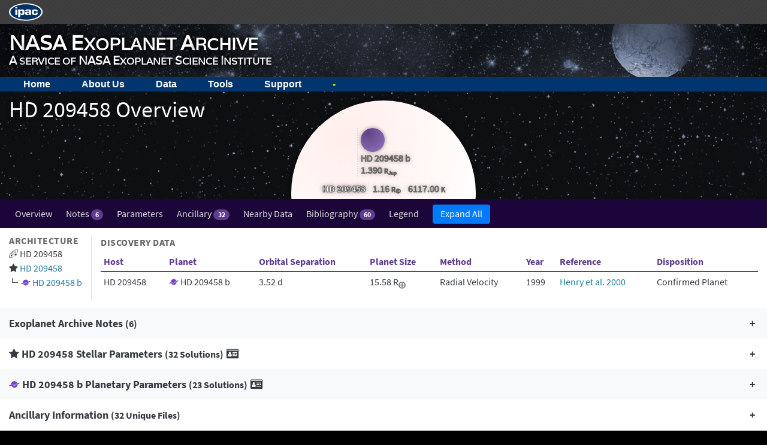

--- FILE ---
content_type: text/html; charset=utf-8
request_url: https://exoplanetarchive.ipac.caltech.edu/overview/HD%20209458
body_size: 302257
content:
<!DOCTYPE html>
<html>
<head>
<meta charset='utf-8'>
<meta content='ie=edge' http-equiv='x-ua-compatible'>
<meta content='width=device-width, initial-scale=1, shrink-to-fit=no' name='viewport'>
<title>HD 209458 | NASA Exoplanet Archive</title>

<link rel="stylesheet" media="all" href="/overview/assets/application-3aabaab07a1a93081a4cf97b053a1ab4fe9ceedf48bbc1401b028390d505e027.css" />
<meta name="csrf-param" content="authenticity_token" />
<meta name="csrf-token" content="JdrGfdi6cHe7heO9b6myKIy+ewBlI5Xv2S4R0zLaGbl67M0pZqeKV8rpQijM0FPcvt5lIHLkHk0zhjEP5h9aCA==" />
<script async src='https://www.googletagmanager.com/gtag/js?id=YOUR_GA4_MEASUREMENT_ID'></script>
<script>
  window.dataLayer = window.dataLayer || [];
  function gtag(){dataLayer.push(arguments);}
  gtag('js', new Date());
  gtag('config', 'G-V9YQ20TZX1');
</script>
<div class='flash'>
</div>
<div class='ipac_bar'>
<div class='container'>
<div class='row'>
<div class='col-md-12'>
<a target="_blank" href="http://www.ipac.caltech.edu"><img src="/overview/assets/ipac_logo-86120a685eaaf7b4ef8947e9aa5e12540a36feca3ede377aa01a39d906fcb6f3.png" /></a>
</div>
</div>
</div>
</div>
<div class='header_wrapper'>
<div class='container'>
<div class='row'>
<div class='col-md-12'>
<div class='mission_title'>
<a href="https://exoplanetarchive.ipac.caltech.edu"><div class='big_cap uppercase'>NASA</div>
<div class='big_cap'>Exoplanet</div>
<div class='big_cap'>Archive</div>
</a></div>
<div class='mission_subtitle'>
<a href="http://nexsci.caltech.edu"><div class='big_cap uppercase'>A</div>
<div class='big_cap lowercase'>service of</div>
<div class='big_cap uppercase'>NASA</div>
<div class='big_cap'>Exoplanet</div>
<div class='big_cap'>Science</div>
<div class='big_cap'>Institute</div>
</a></div>
</div>
</div>
</div>
</div>
<div class='navigation_wrapper'>
<div class='container'>
<!-- begin navigation.html -->

<nav id="exo-hrmenu" class="exo-hrmenu">
   <ul>
      <li>
         <a href="/index.html">Home</a>
      </li>
      <li>
         <a href="/docs/about.html">About Us</a>
         <div class="exo-hrsub">
            <div class="exo-hrsub-inner">
               <div style="width:15%;">
                  <ul>
                     <li><a href="/docs/intro.html">
                         <i class="exoplanet-icon-book-borderless"></i>&nbsp;
                         Overview</a></li>
                     <li><a href="/docs/holdings.html">
                         <i class="exoplanet-icon-book-borderless"></i>&nbsp;
                         Holdings</a></li>
                     <li><a href="/docs/counts_detail.html">
                         <i class="exoplanet-icon-book-borderless"></i>&nbsp;
                         Exoplanet Counts</a></li>
                     <li><a href="/docs/users_group.html">
                         <i class="exoplanet-icon-discussion-borderless"></i>&nbsp;
                         User Panel</a></li>                         
                         
                  </ul>
               </div>
               <div style="width:25%;">
                  <ul>
                     <li><a href="/docs/faq.html">
                         <i class="exoplanet-icon-book-borderless"></i>&nbsp;
                         FAQ</a></li>
                     <li><a href="/docs/acknowledge.html">
                         <i class="exoplanet-icon-book-borderless"></i>&nbsp;
                         Acknowledgements</a></li>
                     <li><a href="/docs/privacy.html">
                         <i class="exoplanet-icon-book-borderless"></i>&nbsp;
                         Privacy Notice</a></li>
                  </ul>
               </div>
            </div><!-- /exo-hrsub-inner -->
         </div><!-- /exo-hrsub -->
      </li>
      <li>
         <a href="/docs/data.html">Data</a>
         <div class="exo-hrsub">
            <div class="exo-hrsub-inner">
               <div style="width:16%;">
                  <h4>Planetary Systems</h4>
                  <ul>
                     <li><a href="/cgi-bin/TblView/nph-tblView?app=ExoTbls&config=PS">
                         <i class="exoplanet-icon-table-borderless"></i>&nbsp;
                         Planetary Systems</a></li>
					 <li><a href="/cgi-bin/TblView/nph-tblView?app=ExoTbls&config=PSCompPars">
					     <i class="exoplanet-icon-table-borderless"></i>&nbsp;
						 Planetary Systems Composite Data</a></li>
					 <li><a href="/cgi-bin/TblView/nph-tblView?app=ExoTbls&config=STELLARHOSTS">
					     <i class="exoplanet-icon-table-borderless"></i>&nbsp;
						 Stellar Hosts</a></li>
                      <li><a href="/cgi-bin/atmospheres/nph-firefly?atmospheres">
                         <i class="exoplanet-icon-table-borderless"></i>&nbsp;
                        Atmospheric Spectroscopy</a></li>
                     <li><a href="/cgi-bin/TblView/nph-tblView?app=ExoTbls&config=ML">
                         <i class="exoplanet-icon-table-borderless"></i>&nbsp;

                         Microlensing Planets</a></li>
                    <li><a href="/cgi-bin/TblView/nph-tblView?app=ExoTbls&config=directimaging&constraint=immodeldef=1">
                         <i class="exoplanet-icon-table-borderless"></i>&nbsp;
                         Direct Imaging Planets</a></li>
                    <li><a href="/cgi-bin/TblView/nph-tblView?app=ExoTbls&config=TD">
                         <i class="exoplanet-icon-table-borderless"></i>&nbsp;
                         Transiting Planets</a></li>                         
                  </ul>
               </div>
               <div style="width:20%;">
                  <h4>Kepler</h4>
                  <ul>
                     <li><a href="/cgi-bin/TblView/nph-tblView?app=ExoTbls&config=cumulative">
                         <i class="exoplanet-icon-table-borderless"></i>&nbsp;
                         KOI (Cumulative List)</a></li>
                     <li><a href="/cgi-bin/TblView/nph-tblView?app=ExoTbls&config=koi">
                         <i class="exoplanet-icon-table-borderless"></i>&nbsp;
                         KOI (All Lists)</a></li>
                     <li><a href="/cgi-bin/TblView/nph-tblView?app=ExoTbls&config=koiapp&constraint=pp_host_prob_score>0.3">
                         <i class="exoplanet-icon-table-borderless"></i>&nbsp;
                         Positional Probabilities</a></li>
                     <li><a href="/cgi-bin/TblView/nph-tblView?app=ExoTbls&config=koifpp">
                         <i class="exoplanet-icon-table-borderless"></i>&nbsp;
                         False Positive Probabilities</a></li>
                     <li><a href="/cgi-bin/TblView/nph-tblView?app=ExoTbls&config=fpwg">
                         <i class="exoplanet-icon-table-borderless"></i>&nbsp;
                        Certified False Positives</a></li>
                     <li><a href="/cgi-bin/TblView/nph-tblView?app=ExoTbls&config=tce">
                         <i class="exoplanet-icon-table-borderless"></i>&nbsp;
                         Threshold-Crossing Events</a></li>
                     <li><a href="/docs/Kepler_completeness_reliability.html">
                         <i class="exoplanet-icon-book-borderless"></i>&nbsp;
                         Completeness and Reliability</a></li>
                     <li><a href="/docs/KeplerSimulated.html">
                         <i class="exoplanet-icon-book-borderless"></i>&nbsp;
                         Simulated Data</a></li>                           
                     <li><a href="/cgi-bin/TblSearch/nph-tblSearchInit?app=ExoTbls&config=keplerstellar">
                         <i class="exoplanet-icon-search-borderless"></i>&nbsp;
                         Kepler Stellar</a></li>
                     <li><a href="/cgi-bin/TblView/nph-tblView?app=ExoTbls&config=kep_conf_names">
                         <i class="exoplanet-icon-table-borderless"></i>&nbsp;
                         Kepler Confirmed Names</a></li>
                  </ul>
               </div>
               <div style="width:20%;">
                  <h4>Transit Surveys</h4>
                  <ul>
				  	 <li><a href="/cgi-bin/TblView/nph-tblView?app=ExoTbls&config=TOI">
					 	<i class="exoplanet-icon-table-borderless"></i>&nbsp;
					 	TESS Project Candidates</a>
					 </li>
                     <li><a href="/cgi-bin/TblSearch/nph-tblSearchInit?app=ExoTbls&config=k2targets">
                         <i class="exoplanet-icon-search-borderless"></i>&nbsp;
                         K2 Targets</a></li>
                     <li><a href="/cgi-bin/TblView/nph-tblView?app=ExoTbls&config=k2pandc">
                         <i class="exoplanet-icon-table-borderless"></i>&nbsp;
                         K2 Planets and Candidates</a></li>
                     <li><a href="/cgi-bin/TblView/nph-tblView?app=ExoTbls&config=k2_conf_names">
                         <i class="exoplanet-icon-table-borderless"></i>&nbsp;
                         K2 Confirmed Names</a></li>
                     <li><a href="/applications/ETSS/CoRoT_astero_index.html">
                         <i class="exoplanet-icon-search-borderless"></i>&nbsp;
                         CoRot Astero-Seismology</a></li>
                     <li><a href="/applications/ETSS/CoRoT_exo_index.html">
                         <i class="exoplanet-icon-search-borderless"></i>&nbsp;
                         CoRoT Exoplanet</a></li>
                     <li><a href="/cgi-bin/TblSearch/nph-tblSearchInit?app=ExoTbls&config=superwasptimeseries">
                         <i class="exoplanet-icon-search-borderless"></i>&nbsp;
                         SuperWASP Light Curves</a></li>
                     <li><a href="/cgi-bin/TblSearch/nph-tblSearchInit?app=ExoTbls&config=kelttimeseries">
                         <i class="exoplanet-icon-search-borderless"></i>&nbsp;
                         KELT Light Curves</a></li>
                     <li><a href="/cgi-bin/TblView/nph-tblView?app=ETSSView&config=conf/KELTP">
                         <i class="exoplanet-icon-table-borderless"></i>&nbsp;
                         KELT Praesepe</a></li>
                     <li><a href="/cgi-bin/TblView/nph-tblView?app=ETSSView&config=conf/XO">
                         <i class="exoplanet-icon-table-borderless"></i>&nbsp;
                         XO</a></li>
                     <li><a href="/applications/ETSS/HATNet_index.html">
                         <i class="exoplanet-icon-table-borderless"></i>&nbsp;
                         HATNet</a></li>
                     <li><a href="/cgi-bin/TblView/nph-tblView?app=ETSSView&config=conf/Cluster">
                         <i class="exoplanet-icon-table-borderless"></i>&nbsp;
                         Cluster</a></li>
                     <li><a href="/cgi-bin/TblView/nph-tblView?app=ETSSView&config=conf/TrES">
                         <i class="exoplanet-icon-table-borderless"></i>&nbsp;
                         TrES</a></li>
                  </ul>
               </div>
               <div style="width:29%;">
                  <h4>Other</h4>
                  <ul>
                     <li><a href="/cgi-bin/TblSearch/nph-tblSearchInit?app=ExoTbls&config=ukirttimeseries">
                         <i class="exoplanet-icon-search-borderless"></i>&nbsp;
                         UKIRT Microlensing Survey</a></li>
                    <li><a href="/cgi-bin/MOA/nph-firefly?MOA">
                         <i class="exoplanet-icon-table-borderless"></i>&nbsp;
                         MOA Microlensing Survey</a></li>
                    <li><a href="/cgi-bin/ROME/nph-firefly?data&filter=True">
                         <i class="exoplanet-icon-table-borderless"></i>&nbsp;
                         ROME/REA Microlensing Survey</a></li>
                     <li><a href="/cgi-bin/TblView/nph-tblView?app=ExoTbls&config=gjstars">
                      <i class="exoplanet-icon-table-borderless"></i>&nbsp;
                         Gliese-Jahreiss Stars</a></li>
                     <li><a href="/cgi-bin/TblView/nph-tblView?app=ExoTbls&config=DI_STARS_EXEP">
                         <i class="exoplanet-icon-table-borderless"></i>&nbsp;
                         HWO ExEP Precursor Science Stars</a></li>
                     <li><a href="/cgi-bin/TblView/nph-tblView?app=ExoTbls&config=missionstars">
                         <i class="exoplanet-icon-table-borderless"></i>&nbsp;
                         Mission Stars</a></li>
                     <li><a href="/cgi-bin/TblView/nph-tblView?app=ExoTbls&config=mission_exocat">
                         <i class="exoplanet-icon-table-borderless"></i>&nbsp;
                         Mission Stars+ExoCat</a></li>
	    			 <li><a href="/cgi-bin/FDL/nph-fdl">
					 	 <i class="exoplanet-icon-table-borderless"></i>&nbsp;
                         Frontier Development Lab Datasets</a></li>
	    	     <li><a href="/cgi-bin/CUBESAT/nph-cubesat?cute">
                         <i class="exoplanet-icon-table-borderless"></i>&nbsp; 
                          CUTE Mission</a></li>
	    	     <li><a href="/docs/ASTERIAMission.html">
                         <i class="exoplanet-icon-observatory-borderless"></i>&nbsp; 
                          ASTERIA Mission</a></li>                      
                     <li><a href="/docs/contributed_data.html">
                         <i class="exoplanet-icon-observatory-borderless"></i>&nbsp;
                         Contributed Data Sets</a></li>
                     <li><a href="/applications/ExoTbls/upload.html">
                         <i class="exoplanet-icon-search-borderless"></i>&nbsp;
                         Interactive Tables Search and File Upload</a></li>
                  </ul>
               </div>
            </div><!-- /exo-hrsub-inner -->
            &nbsp;<p/><center><i class="exoplanet-icon-table-borderless"></i>&nbsp;&nbsp; <i>Full table display</i>
            &nbsp;&nbsp;&nbsp;&nbsp;&nbsp;<i class="exoplanet-icon-search-borderless"></i>&nbsp;&nbsp;<i>Database search</i></center><p/>
         </div><!-- /exo-hrsub -->
      </li>
      <li>
         <a href="/docs/tools.html">Tools</a>
         <div class="exo-hrsub">
            <div class="exo-hrsub-inner">
               <div style="width:35%;">
                  <ul>
                     <li><a href="/applications/Inventory/search.html">
                         <i class="exoplanet-icon-book-borderless"></i>&nbsp;
                         Explore the Archive</a></li>
                     <li><a href="/applications/ExoTbls/upload.html">
                         <i class="exoplanet-icon-search-borderless"></i>&nbsp;
                         Interactive Table Search and File Upload</a></li>
                     <li><a href="/cgi-bin/TransitView/nph-visibletbls?dataset=transits">
                         <i class="exoplanet-icon-transit-borderless"></i>&nbsp;
                         Transit and Ephemeris Service</a></li>
                     <li><a href="/cgi-bin/CalcQty/nph-calcqty">
                         <i class="exoplanet-icon-transit-borderless"></i>&nbsp;
                         Predicted Observables for Exoplanets (POE)</a></li>
                     <li><a href="/cgi-bin/Pgram/nph-pgram">
                         <i class="exoplanet-icon-plot-borderless"></i>&nbsp;
                         Periodogram</a></li>
                     <!-- <li><a href="/cgi-bin/Periodogram/nph-simpleupload">
                         <i class="exoplanet-icon-plot-borderless"></i>&nbsp;
                         Periodogram</a></li> -->
                     <!-- commented until Ricky finishes some dev work per EA-2207 <li><a href="/cgi-bin/IcePlotter/nph-icePlotInit?mode=demo&set=confirmed">
                         <i class="exoplanet-icon-plot-simple-borderless"></i>&nbsp;
                         Confirmed Planets Plotting Tool</a></li> -->
				     <li><a href="/cgi-bin/ExoFAST/nph-exofast">
					     <i class="exoplanet-icon-transit-borderless"></i>&nbsp;
						 EXOFAST: Transit and RV Fitting</a></li>
                  </ul>
               </div>
               <div style="width:50%">
                  <ul>
                     <li><a href="/docs/TAP/usingTAP.html">
                         <i class="exoplanet-icon-api-search-borderless"></i>&nbsp;
                        Table Access Protocol (TAP) Interface</a></li>
                     <li><a href="/docs/program_interfaces.html">
                         <i class="exoplanet-icon-api-search-borderless"></i>&nbsp;
                         Application Programming Interface (API)</a></li>
                     <li><a href="/bulk_data_download">
                         <i class="exoplanet-icon-download-borderless"></i>&nbsp;
                         Bulk Data Download</a></li>
                     <li><a href="https://exofop.ipac.caltech.edu/">
                         <i class="exoplanet-icon-observatory-borderless"></i>&nbsp;
                         ExoFOP</a></li>
                     <li><a href="/exoplanetplots/">
                         <i class="exoplanet-icon-plot-borderless"></i>&nbsp;
                         Pre-generated Plots</a></li>
                    <li><a href="/support/upload_param/">
                         <i class="exoplanet-icon-upload-borderless"></i>&nbsp;
                         Published Data Upload</a></li>    
                  </ul>
               </div>
            </div><!-- /exo-hrsub-inner -->
         </div><!-- /exo-hrsub -->
      </li>
      <li>
         <a href="/docs/help.html">Support</a>
         <div class="exo-hrsub">
            <div class="exo-hrsub-inner">
               <div style="width:25%;">
                  <ul>
                     <li><a href="/applications/DocSet/index.html?doctree=/docs/docmenu.xml&startdoc=item_1_01">
                         <i class="exoplanet-icon-book-borderless"></i>&nbsp;
                         Documentation Index</a></li>
                     <li><a href="/docs/KeplerMission.html">
                         <i class="exoplanet-icon-book-borderless"></i>&nbsp;
                         Kepler Documentation</a></li>
                  </ul>
               </div>
               <div style="width:30%;">
                  <ul>
                     <li><a href="/docs/connect.html">
                         <i class="exoplanet-icon-discussion-borderless"></i>&nbsp;
                         Social Media and Newsletter</a></li>
                     <li><a href="/applications/Helpdesk" target="_blank">
                         <i class="exoplanet-icon-discussion-borderless"></i>&nbsp;
                         Contact Us</a></li>
                  </ul>
               </div>
            </div><!-- /exo-hrsub-inner -->
         </div><!-- /exo-hrsub -->
      </li>
      <li>
         <span style="font-weight: bold; cursor: pointer; padding: 3px 1.5em;" id="loginID">-</span>
      </li>
  </ul>
</nav>
<!-- end navigation.html --> 

</div>
</div>
<div class='content'>
<div class='overview'>
<a class='anchor_target' id='overview' name='overview'></a>
<div class='system_visualizer'>
<div class='container'>
<div class='row'>
<div class='col-md-12'>
<h1>
HD 209458
Overview
</h1>
</div>
</div>
</div>
<div class='stars'>
<div class='star_6100 star_wrapper'>
<div alt='HD 209458' class='anchor_link star' href='#star_HD-209458_collapsible' onclick='window.location.hash=&#39;#star_HD-209458_collapsible&#39;' style='width: 307.8812878196121px; height: 307.8812878196121px;' title='HD 209458 (Stellar Host)'></div>
<div class='star_stats'>
<span class='name'>
HD 209458
</span>
<span class='value'>
  1.16
</span>
<span class='label units' data-toggle='tooltip' title='Stellar Radius'>
R<sub>&#10687;</sub>
</span>
<span class='value'>
 6117.00
<span class='label'>
K
</span>
</span>
</div>
<div class='planets'>
<div class='planet_wrapper'>
<div alt='HD 209458 b' class='anchor_link planet planet_confirmed' href='#planet_HD-209458-b_collapsible' onclick='window.location.hash=&#39;#planet_HD-209458-b_collapsible&#39;' style='width: 40.169458236222425px; height: 40.169458236222425px;' title='HD 209458 b (Confirmed Planet)'></div>
<div class='planet_stats'>
<div class='letter'>
HD 209458 b
</div>
<div class='value'>
 1.390
<span class='label units' data-toggle='tooltip' title='Jupiter Radius'>
R<sub>Jup</sub>
</span>
</div>
</div>
</div>
</div>
</div>
</div>
</div>

<div class='navigator tertiary-darkest-background' id='navigator'>
<div class='container'>
<a class='nav-link overview_section_link' href='#overview'>
Overview
</a>
<a class='nav-link notes_section_link anchor_link' href='#notes'>
Notes
<span class='badge badge_tertiary badge-pill'>
6
</span>
</a>
<a class='nav-link stars_section_link' href='#system_parameters'>
Parameters
</a>
<a class='nav-link ancillary_section_link anchor_link' href='#ancillary'>
Ancillary
<span class='badge badge_tertiary badge-pill'>
32
</span>
</a>
<a class='anchor_link ancillary_section_link nav-link' href='#nearby_data'>
Nearby Data
</a>
<a class='nav-link legend_section_link anchor_link' href='#bibliography'>
Bibliography
<span class='badge badge_tertiary badge-pill'>
60
</span>
</a>
<a class='nav-link legend_section_link anchor_link' href='#legend'>
Legend
</a>
<button name="button" type="button" id="expand_all" style="border-top: none !important" class="btn btn-primary primary-button" onclick="expand_all()">Expand All</button>
</div>
</div>
<div class='system_section'>
<div class='container'>
<div class='row'>
<div class='col-md-12 parameters'>
<div class='flex-container'>
<div class='data_box'>
<dl class='tree'>
<dt>
Architecture
</dt>
<dd>
<span class='system' data-toggle='tooltip' title='System'>
<i class='ipac-icon-planet-multi'></i>
</span>
HD 209458
</dd>
<dd>
<span class='star' data-toggle='tooltip' title=' Stellar Host'>
<i class='fa fa-star'></i>
</span>
<a class="anchor_link" href="#star_HD-209458_collapsible">HD 209458</a>
</dd>
<dl>
<dd>
<span class='confirmed' data-toggle='tooltip' title='Confirmed Planet'>
<i class='ipac-icon-planet purple-color'></i>
</span>
<a class="anchor_link" href="#planet_HD-209458-b_collapsible">HD 209458 b</a>
</dd>
</dl>
</dl>
</div>
<div class='data_box discovery_data'>
<div class='all_caps'>Discovery Data</div>
<table class='table table-sm'>
<tr>
<th>
Host
</th>
<th>
Planet
</th>
<th>
Orbital Separation
</th>
<th>
Planet Size
</th>
<th>
Method
</th>
<th>
Year
</th>
<th>
Reference
</th>
<th>
Disposition
</th>
</tr>
<tr>
<td>
HD 209458
</td>
<td>
<span class='confirmed' data-toggle='tooltip' title='Confirmed Planet'>
<i class='ipac-icon-planet purple-color'></i>
</span>
HD 209458 b
</td>
<td>
 3.52 d
</td>
<td>
 15.58 R<sub>⨁</sub>
</td>
<td>
Radial Velocity
</td>
<td>
1999
</td>
<td>
<a refstr=HENRY_ET_AL__2000 href=https://ui.adsabs.harvard.edu/abs/2000ApJ...529L..41H/abstract target=ref> Henry et al. 2000 </a>
</td>
<td>
Confirmed Planet
</td>
</tr>
</table>
</div>
</div>
</div>
</div>
</div>
</div>

<a class='anchor_target' id='notes' name='notes'></a>
<div class='collapsible_section'>
<div class='container'>
<div class='row'>
<div class='col-md-12'>
<div class='section_title'>
<a aria-expanded='false' class='ea_collapsible' data-toggle='collapse' href='#notes_data' role='button'>
<div class='collapsible_flex'>
<div class='left_flex'>
Exoplanet Archive Notes
<span class='reference_count'>
(6)
</span>
</div>
<div class='right_flex'>
<span class='plus'>
&plus;
</span>
<span class='minus hidden'>
&minus;
</span>
</div>
</div>
</a>
</div>
</div>
</div>
</div>
<div class='collapse' id='notes_data'>
<div class='container'>
<div class='row'>
<div class='col-md-12'>
<div class='object_data'>
<span class='strong'>
<i class='fa fa-star'></i>
HD 209458
</span>
<ul>
<li>
Effective temperature, radius and luminosity drawn from BF model in Table 1; Mass and surface density from BF-LC model in Table 1; Density from text.
<a target="_blank" href="https://ui.adsabs.harvard.edu/abs/2016MNRAS.463.1400D/abstract">(del Burgo &amp; Allende Prieto 2016)</a>
</li>
<li>
Stellar mass selected from evolutionary track mass (M_track) in Table 4
<a target="_blank" href="https://ui.adsabs.harvard.edu/abs/2010ApJ...720.1290G/abstract">(Ghezzi et al. 2010)</a>
</li>
</ul>
<span class='strong'>
<i class='ipac-icon-planet'></i>
HD 209458 b
</span>
<ul>
<li>
Planet radius drawn from R&rT model from Table 3.
<a target="_blank" href="https://ui.adsabs.harvard.edu/abs/2016MNRAS.463.1400D/abstract">(del Burgo &amp; Allende Prieto 2016)</a>
</li>
<li>
Units for radial velocity semi-amplitude given incorrectly in ref.
<a target="_blank" href="https://ui.adsabs.harvard.edu/abs/2012ApJ...757...18A/abstract">(Albrecht et al. 2012)</a>
</li>
<li>
Values for Transit Midpoint, Orbital Period drawn from solution with chi^2=1.0 in ref.
<a target="_blank" href="https://ui.adsabs.harvard.edu/abs/2015MNRAS.451..680E/abstract">(Evans et al. 2015)</a>
</li>
<li>
Orbital period provided by authors via private communication. See <a href=https://exoplanetarchive.ipac.caltech.edu/docs/lit_discrepancies.html target=_blank>literature discrepancies page</a>.
<a target="_blank" href="https://ui.adsabs.harvard.edu/abs/2017AJ....153..136S/abstract">(Stassun et al. 2017)</a>
</li>
</ul>
</div>
</div>
</div>
</div>
</div>
</div>

<a class='anchor_target' id='system_parameters' name='system_parameters'></a>
<a class='anchor_target' id='star_HD-209458_collapsible'></a>
<div class='collapsible_section' id='HD-209458'>
<div class='container'>
<div class='row'>
<div class='col-md-12'>
<div class='section_title'>
<a class='anchor_target' id='star' name='star'></a>
<a aria-expanded='false' class='ea_collapsible' data-toggle='collapse' href='#star_data_HD-209458' role='button'>
<div class='collapsible_flex'>
<div class='left_flex'>
<i class='fa fa-star'></i>
HD 209458 Stellar Parameters
<span class='reference_count'>
(32 Solutions)
</span>
<div class='alias_popover' data-container='body' data-content='2MASS J22031077+1853036&lt;br /&gt;BD+18 4917&lt;br /&gt;Gaia DR2 1779546757669063552&lt;br /&gt;Gaia DR3 1779546757669063552&lt;br /&gt;&lt;strong title=&#39;Default Alias&#39; alt=&#39;Default Alias&#39;&gt;HD 209458&lt;/strong&gt;&lt;br /&gt;HIP 108859&lt;br /&gt;SAO 107623&lt;br /&gt;TIC 420814525&lt;br /&gt;TOI-5972&lt;br /&gt;TYC 1688-01821-1&lt;br /&gt;V0376 Peg&lt;br /&gt;WISE J220310.79+185303.3&lt;br /&gt;' data-placement='right' data-toggle='popover' data-trigger='hover'>
<i class='fa fa-id-card'></i>
</div>
</div>
<div class='right_flex' style=''>
<span class='plus'>
&plus;
</span>
<span class='minus hidden'>
&minus;
</span>
</div>
</div>
</a>
</div>
</div>
</div>
</div>
<div class='collapse' id='star_data_HD-209458'>
<div class='container parameter_wrapper'>
<div class='row'>
<div class='col-md-12'>
<div class='flex-container'>
<div class='data_box'>
<dl>
<dt>
RA
</dt>
<dd>
22h03m10.81s
</dd>
</dl>
<dl>
<dt>
Dec
</dt>
<dd>
+18d53m03.27s
</dd>
</dl>
<dl>
<dt>
Distance
</dt>
<dd>
<div><span class="supersubNumber">48.3016</span><span class="superscript">+0.1240</span><span class="subscript">-0.1234</span></div> pc
</dd>
</dl>
<dl>
<dt>
Parallax
</dt>
<dd>
20.6745000&plusmn;0.0526252 mas
</dd>
</dl>
</div>
<div class='data_box'>
<dl>
<dt>
Ecliptic Latitude
</dt>
<dd>
28.72408 deg
</dd>
</dl>
<dl>
<dt>
Ecliptic Longitude
</dt>
<dd>
340.35034 deg
</dd>
</dl>
<dl>
<dt>
Galactic Latitude
</dt>
<dd>
-28.52705 deg
</dd>
</dl>
<dl>
<dt>
Galactic Longitude
</dt>
<dd>
76.75338 deg
</dd>
</dl>
</div>
<div class='data_box'>
<dl>
<dt>
Total Proper Motion
</dt>
<dd>
34.5682789&plusmn;0.0809570 mas/yr
</dd>
</dl>
<dl>
<dt>
Proper Motion (RA)
</dt>
<dd>
29.5787000&plusmn;0.0829465 mas/yr
</dd>
</dl>
<dl>
<dt>
Proper Motion (Dec)
</dt>
<dd>
-17.8904000&plusmn;0.0752507 mas/yr
</dd>
</dl>
</div>
<div class='data_box'>
<dl>
<dt>
Photometry
</dt>
<dd>
<div class='photometry_label_wrapper'>
<strong class='photometry_labels' data-toggle='tooltip' title='V (Johnson) magnitude'>
<i>m</i><sub>V</sub>
</strong>
</div>
7.65&plusmn;0.03
</dd>
<dd>
<div class='photometry_label_wrapper'>
<strong class='photometry_labels' data-toggle='tooltip' title='TESS magnitude'>
<i>m</i><sub>TESS</sub>
</strong>
</div>
7.1274&plusmn;0.0061
</dd>
<dd>
<div class='photometry_label_wrapper'>
<strong class='photometry_labels' data-toggle='tooltip' title='J (2MASS) magnitude'>
<i>m</i><sub>J</sub>
</strong>
</div>
6.591&plusmn;0.020
</dd>
<dd>
<div class='photometry_label_wrapper'>
<strong class='photometry_labels' data-toggle='tooltip' title='H (2MASS) magnitude'>
<i>m</i><sub>H</sub>
</strong>
</div>
6.366&plusmn;0.038
</dd>
<dd>
<div class='photometry_label_wrapper'>
<strong class='photometry_labels' data-toggle='tooltip' title='Ks (2MASS) magnitude'>
<i>m</i><sub>Ks</sub>
</strong>
</div>
6.308&plusmn;0.026
</dd>
<dd>
<div class='photometry_label_wrapper'>
<strong class='photometry_labels' data-toggle='tooltip' title='W1 (WISE) magnitude'>
<i>m</i><sub>W1</sub>
</strong>
</div>
6.308&plusmn;0.091
</dd>
<dd>
<div class='photometry_label_wrapper'>
<strong class='photometry_labels' data-toggle='tooltip' title='W2 (WISE) magnitude'>
<i>m</i><sub>W2</sub>
</strong>
</div>
6.191&plusmn;0.027
</dd>
<dd>
<div class='photometry_label_wrapper'>
<strong class='photometry_labels' data-toggle='tooltip' title='W3 (WISE) magnitude'>
<i>m</i><sub>W3</sub>
</strong>
</div>
6.320&plusmn;0.016
</dd>
<dd>
<div class='photometry_label_wrapper'>
<strong class='photometry_labels' data-toggle='tooltip' title='W4 (WISE) magnitude'>
<i>m</i><sub>W4</sub>
</strong>
</div>
6.265&plusmn;0.053
</dd>
<dd>
<div class='photometry_label_wrapper'>
<strong class='photometry_labels' data-toggle='tooltip' title='Gaia magnitude'>
<i>m</i><sub>Gaia</sub>
</strong>
</div>
7.508660&plusmn;0.000406
</dd>
<dd>
<div class='photometry_label_wrapper'>
<strong class='photometry_labels' data-toggle='tooltip' title='B(Johnson) magnitude'>
<i>m</i><sub>B</sub>
</strong>
</div>
8.168&plusmn;0.000
</dd>
</dl>
</div>
<div class='data_box'>
<dl>
<dt>
Abundances<br>(Hypatia Catalog)
<div class='alias_popover' data-content='&lt;a target=&quot;_blank&quot; alt=&quot;About Hypatia on NEA&quot; title=&quot;About Hypatia on NEA&quot; href=&quot;https://hypatiacatalog.com/hypatia/default/nea&quot;&gt;About Hypatia on NEA
&lt;/a&gt;&lt;br&gt;
&lt;a target=&quot;_blank&quot; alt=&quot;View Hypatia API&quot; title=&quot;View Hypatia API&quot; href=&quot;https://www.hypatiacatalog.com/api&quot;&gt;View Hypatia API
&lt;/a&gt;&lt;br&gt;
'>
<i class='fa fa-external-link-square'></i>
</div>
</dt>
<dd>
<div class='hypatia_label_wrapper'>
<strong>[Fe/H]</strong> 0.05&plusmn;0.18 dex
</div>
</dd>
<dd>
<div class='hypatia_label_wrapper'>
<strong>[C/H]</strong> 0.02&plusmn;0.24 dex
</div>
</dd>
<dd>
<div class='hypatia_label_wrapper'>
<strong>[O/H]</strong> 0.02&plusmn;0.16 dex
</div>
</dd>
<dd>
<div class='hypatia_label_wrapper'>
<strong>[Na/H]</strong> -0.07&plusmn;0.13 dex
</div>
</dd>
<dd>
<div class='hypatia_label_wrapper'>
<strong>[Mg/H]</strong> 0.12&plusmn;0.12 dex
</div>
</dd>
<dd>
<div class='hypatia_label_wrapper'>
<strong>[Al/H]</strong> -0.04&plusmn;0.11 dex
</div>
</dd>
<dd>
<div class='hypatia_label_wrapper'>
<strong>[Si/H]</strong> 0.02&plusmn;0.16 dex
</div>
</dd>
<dd>
<div class='hypatia_label_wrapper'>
<strong>[Ca/H]</strong> 0.10&plusmn;0.18 dex
</div>
</dd>
<dd>
<div class='hypatia_label_wrapper'>
<strong>[Y/H]</strong> 0.07&plusmn;0.10 dex
</div>
</dd>
<dd>
<div class='hypatia_label_wrapper'>
<strong>[BaII/H]</strong> 0.12&plusmn;0.10 dex
</div>
</dd>
</dl>
</div>
<div class='data_box'>
<dl>
<dt>
Tools
</dt>
<dd>
<a target="_blank" href="/cgi-bin/TblView/nph-tblView?app=ExoTbls&amp;config=PS&amp;constraint=hostname+like+&#39;HD+209458&#39;"><i class='fa fa-table'></i>
Planetary Systems
</a></dd>
<dd>
<a target="_blank" href="https://exofop.ipac.caltech.edu/tess/target.php?id=420814525"><i class='fa fa-bullseye'></i>
ExoFOP Target Overview Page
</a></dd>
<dd>
<a target="_blank" href="https://irsa.ipac.caltech.edu/applications/finderchart/servlet/api?mode=getResult&amp;locstr=330.7950219+18.8842419&amp;subsetsize=5&amp;survey=DSS%2CSDSS%2C2MASS%2CWISE"><i class='fa fa-bullseye'></i>
IRSA Finding Chart
</a></dd>
<dd>
<a target="_blank" href="/cgi-bin/TblView/nph-tblView?app=ExoTbls&amp;config=TOI&amp;constraint=tid+like+&#39;420814525&#39;"><i class='fa fa-table'></i>
TOI
</a></dd>
<dd>
<a target="_blank" href="/cgi-bin/TblView/nph-tblView?app=ExoTbls&amp;config=STELLARHOSTS&amp;constraint=hostname+like+&#39;HD+209458&#39;"><i class='fa fa-table'></i>
Stellar Hosts
</a></dd>
</dl>
</div>
</div>
</div>
</div>
</div>
<div class='container-fluid'>
<div class='row'>
<div class='col-md-12'>
<div class='object_data collapsible_table_wrapper'>
<table class='table table-sm table-striped parameter_table' data-name='HD 209458'>
<tr data-sort-order='0'>
<th class='fixed' data-name='stellar'>
Source
<button alt='Download All Data as CSV' class='btn btn-dark btn-sm copy_csv no_print' title='Download All Data as CSV' type='button'>
<i class='fa fa-download'></i>
</button>
</th>
<td data-index='0' data-name='Rosenthal et al. 2021' id='Ref4776'>
<a id="S1" target="_blank" href="https://ui.adsabs.harvard.edu/abs/2021ApJS..255....8R/abstract">Rosenthal et al. 2021</a>
<button alt='Copy Column Data to Clipboard' class='btn btn-link btn-sm copy_csv no_print' title='Copy Column Data to Clipboard' type='button'>
<i class='fa fa-clipboard'></i>
</button>
</td>
<td data-index='1' data-name='TICv8' id='Ref4400'>
<a id="S1" target="_blank" href="https://ui.adsabs.harvard.edu/abs/2019AJ....158..138S/abstract">TICv8</a>
<button alt='Copy Column Data to Clipboard' class='btn btn-link btn-sm copy_csv no_print' title='Copy Column Data to Clipboard' type='button'>
<i class='fa fa-clipboard'></i>
</button>
</td>
<td data-index='2' data-name='Gaia DR2' id='Ref4154'>
<a id="S1" target="_blank" href="https://ui.adsabs.harvard.edu/abs/2018A&amp;A...616A...1G/abstract">Gaia DR2</a>
<button alt='Copy Column Data to Clipboard' class='btn btn-link btn-sm copy_csv no_print' title='Copy Column Data to Clipboard' type='button'>
<i class='fa fa-clipboard'></i>
</button>
</td>
<td data-index='3' data-name='Bonomo et al. 2017' id='Ref4288'>
<a id="S1" target="_blank" href="https://ui.adsabs.harvard.edu/abs/2017A&amp;A...602A.107B/abstract">Bonomo et al. 2017</a>
<button alt='Copy Column Data to Clipboard' class='btn btn-link btn-sm copy_csv no_print' title='Copy Column Data to Clipboard' type='button'>
<i class='fa fa-clipboard'></i>
</button>
</td>
<td data-index='4' data-name='Stassun et al. 2017' id='Ref4151'>
<a id="S1" target="_blank" href="https://ui.adsabs.harvard.edu/abs/2017AJ....153..136S/abstract">Stassun et al. 2017</a>
<button alt='Copy Column Data to Clipboard' class='btn btn-link btn-sm copy_csv no_print' title='Copy Column Data to Clipboard' type='button'>
<i class='fa fa-clipboard'></i>
</button>
</td>
<td data-index='5' data-name='del Burgo &amp; Allende Prieto 2016' id='Ref3886'>
<a id="S1" target="_blank" href="https://ui.adsabs.harvard.edu/abs/2016MNRAS.463.1400D/abstract">del Burgo &amp; Allende Prieto 2016</a>
<button alt='Copy Column Data to Clipboard' class='btn btn-link btn-sm copy_csv no_print' title='Copy Column Data to Clipboard' type='button'>
<i class='fa fa-clipboard'></i>
</button>
</td>
<td data-index='6' data-name='Salz et al. 2015' id='Ref3520'>
<a id="S1" target="_blank" href="https://ui.adsabs.harvard.edu/abs/2015A&amp;A...576A..42S/abstract">Salz et al. 2015</a>
<button alt='Copy Column Data to Clipboard' class='btn btn-link btn-sm copy_csv no_print' title='Copy Column Data to Clipboard' type='button'>
<i class='fa fa-clipboard'></i>
</button>
</td>
<td data-index='7' data-name='Maxted et al. 2015' id='Ref3499'>
<a id="S1" target="_blank" href="https://ui.adsabs.harvard.edu/abs/2015A&amp;A...575A..36M/abstract">Maxted et al. 2015</a>
<button alt='Copy Column Data to Clipboard' class='btn btn-link btn-sm copy_csv no_print' title='Copy Column Data to Clipboard' type='button'>
<i class='fa fa-clipboard'></i>
</button>
</td>
<td data-index='8' data-name='Boyajian et al. 2015' id='Ref3502'>
<a id="S1" target="_blank" href="https://ui.adsabs.harvard.edu/abs/2015MNRAS.447..846B/abstract">Boyajian et al. 2015</a>
<button alt='Copy Column Data to Clipboard' class='btn btn-link btn-sm copy_csv no_print' title='Copy Column Data to Clipboard' type='button'>
<i class='fa fa-clipboard'></i>
</button>
</td>
<td data-index='9' data-name='Mortier et al. 2013' id='Ref3305'>
<a id="S1" target="_blank" href="https://ui.adsabs.harvard.edu/abs/2013A%26A...558A.106M/abstract">Mortier et al. 2013</a>
<button alt='Copy Column Data to Clipboard' class='btn btn-link btn-sm copy_csv no_print' title='Copy Column Data to Clipboard' type='button'>
<i class='fa fa-clipboard'></i>
</button>
</td>
<td data-index='10' data-name='Albrecht et al. 2012' id='Ref4431'>
<a id="S1" target="_blank" href="https://ui.adsabs.harvard.edu/abs/2012ApJ...757...18A/abstract">Albrecht et al. 2012</a>
<button alt='Copy Column Data to Clipboard' class='btn btn-link btn-sm copy_csv no_print' title='Copy Column Data to Clipboard' type='button'>
<i class='fa fa-clipboard'></i>
</button>
</td>
<td data-index='11' data-name='Southworth 2010' id='Ref3196'>
<a id="S1" target="_blank" href="https://ui.adsabs.harvard.edu/abs/2010MNRAS.408.1689S/abstract">Southworth 2010</a>
<button alt='Copy Column Data to Clipboard' class='btn btn-link btn-sm copy_csv no_print' title='Copy Column Data to Clipboard' type='button'>
<i class='fa fa-clipboard'></i>
</button>
</td>
<td data-index='12' data-name='Ghezzi et al. 2010' id='Ref3768'>
<a id="S1" target="_blank" href="https://ui.adsabs.harvard.edu/abs/2010ApJ...720.1290G/abstract">Ghezzi et al. 2010</a>
<button alt='Copy Column Data to Clipboard' class='btn btn-link btn-sm copy_csv no_print' title='Copy Column Data to Clipboard' type='button'>
<i class='fa fa-clipboard'></i>
</button>
</td>
<td data-index='13' data-name='Sanz-Forcada et al. 2010' id='Ref3431'>
<a id="S1" target="_blank" href="https://ui.adsabs.harvard.edu/abs/2010A%26A...511L...8S/abstract">Sanz-Forcada et al. 2010</a>
<button alt='Copy Column Data to Clipboard' class='btn btn-link btn-sm copy_csv no_print' title='Copy Column Data to Clipboard' type='button'>
<i class='fa fa-clipboard'></i>
</button>
</td>
<td data-index='14' data-name='Sousa et al. 2008' id='Ref3500'>
<a id="S1" target="_blank" href="https://ui.adsabs.harvard.edu/abs/2008A&amp;A...487..373S/abstract">Sousa et al. 2008</a>
<button alt='Copy Column Data to Clipboard' class='btn btn-link btn-sm copy_csv no_print' title='Copy Column Data to Clipboard' type='button'>
<i class='fa fa-clipboard'></i>
</button>
</td>
<td data-index='15' data-name='Torres et al. 2008' id='Ref3010'>
<a id="S1" target="_blank" href="https://ui.adsabs.harvard.edu/abs/2008ApJ...677.1324T/abstract">Torres et al. 2008</a>
<button alt='Copy Column Data to Clipboard' class='btn btn-link btn-sm copy_csv no_print' title='Copy Column Data to Clipboard' type='button'>
<i class='fa fa-clipboard'></i>
</button>
</td>
<td data-index='16' data-name='Takeda et al. 2007' id='Ref3404'>
<a id="S1" target="_blank" href="https://ui.adsabs.harvard.edu/abs/2007ApJS..168..297T/abstract">Takeda et al. 2007</a>
<button alt='Copy Column Data to Clipboard' class='btn btn-link btn-sm copy_csv no_print' title='Copy Column Data to Clipboard' type='button'>
<i class='fa fa-clipboard'></i>
</button>
</td>
<td data-index='17' data-name='Knutson et al. 2007' id='Ref115'>
<a id="S1" target="_blank" href="https://ui.adsabs.harvard.edu/abs/2007ApJ...655..564K/abstract">Knutson et al. 2007</a>
<button alt='Copy Column Data to Clipboard' class='btn btn-link btn-sm copy_csv no_print' title='Copy Column Data to Clipboard' type='button'>
<i class='fa fa-clipboard'></i>
</button>
</td>
<td data-index='18' data-name='Laughlin et al. 2005' id='Ref177'>
<a id="S1" target="_blank" href="https://ui.adsabs.harvard.edu/abs/2005ApJ...629L.121L/abstract">Laughlin et al. 2005</a>
<button alt='Copy Column Data to Clipboard' class='btn btn-link btn-sm copy_csv no_print' title='Copy Column Data to Clipboard' type='button'>
<i class='fa fa-clipboard'></i>
</button>
</td>
<td data-index='19' data-name='Valenti &amp; Fischer 2005' id='Ref75'>
<a id="S1" target="_blank" href="https://ui.adsabs.harvard.edu/abs/2005ApJS..159..141V/abstract">Valenti &amp; Fischer 2005</a>
<button alt='Copy Column Data to Clipboard' class='btn btn-link btn-sm copy_csv no_print' title='Copy Column Data to Clipboard' type='button'>
<i class='fa fa-clipboard'></i>
</button>
</td>
<td data-index='20' data-name='Wright et al. 2004' id='Ref11'>
<a id="S1" target="_blank" href="https://ui.adsabs.harvard.edu/abs/2004ApJS..152..261W/abstract">Wright et al. 2004</a>
<button alt='Copy Column Data to Clipboard' class='btn btn-link btn-sm copy_csv no_print' title='Copy Column Data to Clipboard' type='button'>
<i class='fa fa-clipboard'></i>
</button>
</td>
<td data-index='21' data-name='Nordstrom et al. 2004' id='Ref26'>
<a id="S1" target="_blank" href="https://ui.adsabs.harvard.edu/abs/2004A&amp;A...418..989N/abstract">Nordstrom et al. 2004</a>
<button alt='Copy Column Data to Clipboard' class='btn btn-link btn-sm copy_csv no_print' title='Copy Column Data to Clipboard' type='button'>
<i class='fa fa-clipboard'></i>
</button>
</td>
<td data-index='22' data-name='Santos et al. 2004' id='Ref78'>
<a id="S1" target="_blank" href="https://ui.adsabs.harvard.edu/abs/2004A&amp;A...415.1153S/abstract">Santos et al. 2004</a>
<button alt='Copy Column Data to Clipboard' class='btn btn-link btn-sm copy_csv no_print' title='Copy Column Data to Clipboard' type='button'>
<i class='fa fa-clipboard'></i>
</button>
</td>
<td data-index='23' data-name='Naef et al. 2004' id='Ref176'>
<a id="S1" target="_blank" href="https://ui.adsabs.harvard.edu/abs/2004A&amp;A...414..351N/abstract">Naef et al. 2004</a>
<button alt='Copy Column Data to Clipboard' class='btn btn-link btn-sm copy_csv no_print' title='Copy Column Data to Clipboard' type='button'>
<i class='fa fa-clipboard'></i>
</button>
</td>
<td data-index='24' data-name='Santos et al. 2003' id='Ref3432'>
<a id="S1" target="_blank" href="https://ui.adsabs.harvard.edu/abs/2003A%26A...398..363S/abstract">Santos et al. 2003</a>
<button alt='Copy Column Data to Clipboard' class='btn btn-link btn-sm copy_csv no_print' title='Copy Column Data to Clipboard' type='button'>
<i class='fa fa-clipboard'></i>
</button>
</td>
<td data-index='25' data-name='Nidever et al. 2002' id='Ref76'>
<a id="S1" target="_blank" href="https://ui.adsabs.harvard.edu/abs/2002ApJS..141..503N/abstract">Nidever et al. 2002</a>
<button alt='Copy Column Data to Clipboard' class='btn btn-link btn-sm copy_csv no_print' title='Copy Column Data to Clipboard' type='button'>
<i class='fa fa-clipboard'></i>
</button>
</td>
<td data-index='26' data-name='Cody &amp; Sasselov 2002' id='Ref3840'>
<a id="S1" target="_blank" href="https://ui.adsabs.harvard.edu/abs/2002ApJ...569..451C/abstract">Cody &amp; Sasselov 2002</a>
<button alt='Copy Column Data to Clipboard' class='btn btn-link btn-sm copy_csv no_print' title='Copy Column Data to Clipboard' type='button'>
<i class='fa fa-clipboard'></i>
</button>
</td>
<td data-index='27' data-name='Brown et al. 2001' id='Ref105'>
<a id="S1" target="_blank" href="https://ui.adsabs.harvard.edu/abs/2001ApJ...552..699B/abstract">Brown et al. 2001</a>
<button alt='Copy Column Data to Clipboard' class='btn btn-link btn-sm copy_csv no_print' title='Copy Column Data to Clipboard' type='button'>
<i class='fa fa-clipboard'></i>
</button>
</td>
<td data-index='28' data-name='Charbonneau et al. 2000' id='Ref3439'>
<a id="S1" target="_blank" href="https://ui.adsabs.harvard.edu/abs/2000ApJ...529L..45C/abstract">Charbonneau et al. 2000</a>
<button alt='Copy Column Data to Clipboard' class='btn btn-link btn-sm copy_csv no_print' title='Copy Column Data to Clipboard' type='button'>
<i class='fa fa-clipboard'></i>
</button>
</td>
<td data-index='29' data-name='Henry et al. 2000' id='Ref180'>
<a id="S1" target="_blank" href="https://ui.adsabs.harvard.edu/abs/2000ApJ...529L..41H/abstract">Henry et al. 2000</a>
<button alt='Copy Column Data to Clipboard' class='btn btn-link btn-sm copy_csv no_print' title='Copy Column Data to Clipboard' type='button'>
<i class='fa fa-clipboard'></i>
</button>
</td>
<td data-index='30' data-name='Cannon &amp; Pickering 1918' id='Ref62'>
<a id="S1" target="_blank" href="https://ui.adsabs.harvard.edu/abs/1918AnHar..91....1C/abstract">Cannon &amp; Pickering 1918</a>
<button alt='Copy Column Data to Clipboard' class='btn btn-link btn-sm copy_csv no_print' title='Copy Column Data to Clipboard' type='button'>
<i class='fa fa-clipboard'></i>
</button>
</td>
<td class='collapsible_koi_header' data-index='31' data-name='ExoFOP-TESS TOI' id='Ref4452'>
<a id="S1" target="_blank" href="https://exofop.ipac.caltech.edu/tess/view_toi.php">ExoFOP-TESS TOI</a>
<button alt='Copy Column Data to Clipboard' class='btn btn-link btn-sm copy_csv no_print' title='Copy Column Data to Clipboard' type='button'>
<i class='fa fa-clipboard'></i>
</button>
</td>
<td class='show_kois' data-csv-exclude='exclude'>
Show Candidate Solutions >>
</td>
<td class='hide_kois' data-csv-exclude='exclude'>
<< Hide Candidate Solutions
</td>
</tr>
<tr data-sort-order='14'>
<th class='fixed'>
<div class='tooltip_wrapper' data-toggle='tooltip' title='S Index'>
S Index
</div>
</th>
<td data-index='0'>
---
</td>
<td data-index='1'>
---
</td>
<td data-index='2'>
---
</td>
<td data-index='3'>
---
</td>
<td data-index='4'>
---
</td>
<td data-index='5'>
---
</td>
<td data-index='6'>
---
</td>
<td data-index='7'>
---
</td>
<td data-index='8'>
---
</td>
<td data-index='9'>
---
</td>
<td data-index='10'>
---
</td>
<td data-index='11'>
---
</td>
<td data-index='12'>
---
</td>
<td data-index='13'>
---
</td>
<td data-index='14'>
---
</td>
<td data-index='15'>
---
</td>
<td data-index='16'>
---
</td>
<td data-index='17'>
---
</td>
<td data-index='18'>
---
</td>
<td data-index='19'>
---
</td>
<td data-index='20'>
0.154&plusmn;0.020
</td>
<td data-index='21'>
---
</td>
<td data-index='22'>
---
</td>
<td data-index='23'>
---
</td>
<td data-index='24'>
---
</td>
<td data-index='25'>
---
</td>
<td data-index='26'>
---
</td>
<td data-index='27'>
---
</td>
<td data-index='28'>
---
</td>
<td data-index='29'>
---
</td>
<td data-index='30'>
---
</td>
<td class='collapsible_kois' data-index='31'>
---
</td>
</tr>
<tr data-sort-order='13'>
<th class='fixed'>
<div class='tooltip_wrapper' data-toggle='tooltip' title='CAII LOG RHK'>
CAII LOG RHK
</div>
</th>
<td data-index='0'>
---
</td>
<td data-index='1'>
---
</td>
<td data-index='2'>
---
</td>
<td data-index='3'>
---
</td>
<td data-index='4'>
---
</td>
<td data-index='5'>
---
</td>
<td data-index='6'>
---
</td>
<td data-index='7'>
---
</td>
<td data-index='8'>
---
</td>
<td data-index='9'>
---
</td>
<td data-index='10'>
---
</td>
<td data-index='11'>
---
</td>
<td data-index='12'>
---
</td>
<td data-index='13'>
---
</td>
<td data-index='14'>
---
</td>
<td data-index='15'>
---
</td>
<td data-index='16'>
---
</td>
<td data-index='17'>
---
</td>
<td data-index='18'>
---
</td>
<td data-index='19'>
---
</td>
<td data-index='20'>
-5.00
</td>
<td data-index='21'>
---
</td>
<td data-index='22'>
---
</td>
<td data-index='23'>
---
</td>
<td data-index='24'>
---
</td>
<td data-index='25'>
---
</td>
<td data-index='26'>
---
</td>
<td data-index='27'>
---
</td>
<td data-index='28'>
---
</td>
<td data-index='29'>
---
</td>
<td data-index='30'>
---
</td>
<td class='collapsible_kois' data-index='31'>
---
</td>
</tr>
<tr data-sort-order='2'>
<th class='fixed'>
<div class='tooltip_wrapper' data-toggle='tooltip' title='Stellar Effective Temperature'>
<i>T</i><sub>eff</sub>
<div class='units'>
(K)
</div>
</div>
</th>
<td data-index='0'>
6026.3549454750&plusmn;96.8980296914
</td>
<td data-index='1'>
<div><span class="supersubNumber">6052.0000</span><span class="superscript">+101.9820</span><span class="subscript">-99.2933</span></div>
</td>
<td data-index='2'>
<div><span class="supersubNumber">6076.55</span><span class="superscript">+22.45</span><span class="subscript">-24.80</span></div>
</td>
<td data-index='3'>
6065&plusmn;50
</td>
<td data-index='4'>
6091&plusmn;10
</td>
<td data-index='5'>
6071&plusmn;20
</td>
<td data-index='6'>
---
</td>
<td data-index='7'>
---
</td>
<td data-index='8'>
6092&plusmn;103
</td>
<td data-index='9'>
6118&plusmn;25
</td>
<td data-index='10'>
---
</td>
<td data-index='11'>
6117&plusmn;50
</td>
<td data-index='12'>
6076&plusmn;31
</td>
<td data-index='13'>
---
</td>
<td data-index='14'>
6118&plusmn;25
</td>
<td data-index='15'>
6065&plusmn;50
</td>
<td data-index='16'>
---
</td>
<td data-index='17'>
---
</td>
<td data-index='18'>
---
</td>
<td data-index='19'>
---
</td>
<td data-index='20'>
---
</td>
<td data-index='21'>
---
</td>
<td data-index='22'>
6117&plusmn;26
</td>
<td data-index='23'>
---
</td>
<td data-index='24'>
6120
</td>
<td data-index='25'>
---
</td>
<td data-index='26'>
5998&plusmn;55
</td>
<td data-index='27'>
---
</td>
<td data-index='28'>
6000
</td>
<td data-index='29'>
6025
</td>
<td data-index='30'>
---
</td>
<td class='collapsible_kois' data-index='31'>
6052.000&plusmn;100.638
</td>
</tr>
<tr data-sort-order='5'>
<th class='fixed'>
<div class='tooltip_wrapper' data-toggle='tooltip' title='Stellar Metallicity'>
Metallicity
<div class='units'>
(dex)
</div>
</div>
</th>
<td data-index='0'>
-0.005500315269770001&plusmn;0.059955548953000003
[Fe/H]
</td>
<td data-index='1'>
0.050&plusmn;0.100
[M/H]
</td>
<td data-index='2'>
---

</td>
<td data-index='3'>
0.00&plusmn;0.05

</td>
<td data-index='4'>
0.01
[Fe/H]
</td>
<td data-index='5'>
---

</td>
<td data-index='6'>
---

</td>
<td data-index='7'>
0.068
[Fe/H]
</td>
<td data-index='8'>
0.00&plusmn;0.05
[Fe/H]
</td>
<td data-index='9'>
0.03&plusmn;0.02
[Fe/H]
</td>
<td data-index='10'>
---

</td>
<td data-index='11'>
0.02&plusmn;0.05
[Fe/H]
</td>
<td data-index='12'>
-0.02&plusmn;0.02
[Fe/H]
</td>
<td data-index='13'>
---

</td>
<td data-index='14'>
0.03&plusmn;0.02
[Fe/H]
</td>
<td data-index='15'>
0.00&plusmn;0.05
[Fe/H]
</td>
<td data-index='16'>
---

</td>
<td data-index='17'>
---

</td>
<td data-index='18'>
---

</td>
<td data-index='19'>
---

</td>
<td data-index='20'>
---

</td>
<td data-index='21'>
---

</td>
<td data-index='22'>
0.02&plusmn;0.03
[Fe/H]
</td>
<td data-index='23'>
---

</td>
<td data-index='24'>
0.02
[Fe/H]
</td>
<td data-index='25'>
---

</td>
<td data-index='26'>
---

</td>
<td data-index='27'>
---

</td>
<td data-index='28'>
---

</td>
<td data-index='29'>
---

</td>
<td data-index='30'>
---

</td>
<td class='collapsible_kois' data-index='31'>
---

</td>
</tr>
<tr data-sort-order='4'>
<th class='fixed'>
<div class='tooltip_wrapper' data-toggle='tooltip' title='Stellar Mass (Solar Mass)'>
<i>M</i><sub>&#10038;</sub>
<div class='units'>
(M<sub>&#10687;</sub>)
</div>
</div>
</th>
<td data-index='0'>
1.06917519587500&plusmn;0.04797361701205
</td>
<td data-index='1'>
<div><span class="supersubNumber">1.130000</span><span class="superscript">+0.178227</span><span class="subscript">-0.126458</span></div>
</td>
<td data-index='2'>
---
</td>
<td data-index='3'>
1.119&plusmn;0.033
</td>
<td data-index='4'>
1.23&plusmn;0.09
</td>
<td data-index='5'>
1.26&plusmn;0.15
</td>
<td data-index='6'>
---
</td>
<td data-index='7'>
1.142
</td>
<td data-index='8'>
1.00&plusmn;0.22
</td>
<td data-index='9'>
1.07&plusmn;0.07
</td>
<td data-index='10'>
---
</td>
<td data-index='11'>
1.148&plusmn;0.040
</td>
<td data-index='12'>
1.10&plusmn;0.10
</td>
<td data-index='13'>
---
</td>
<td data-index='14'>
1.147
</td>
<td data-index='15'>
1.119&plusmn;0.033
</td>
<td data-index='16'>
<div><span class="supersubNumber">1.131</span><span class="superscript">+0.026</span><span class="subscript">-0.024</span></div>
</td>
<td data-index='17'>
<div><span class="supersubNumber">1.101</span> <span class="superscript">+0.066</span><span class="subscript">-0.062</span> </div>
</td>
<td data-index='18'>
---
</td>
<td data-index='19'>
---
</td>
<td data-index='20'>
---
</td>
<td data-index='21'>
---
</td>
<td data-index='22'>
1.15
</td>
<td data-index='23'>
---
</td>
<td data-index='24'>
1.15
</td>
<td data-index='25'>
---
</td>
<td data-index='26'>
<div><span class="supersubNumber">1.06</span><span class="superscript">+0.03</span><span class="subscript">-0.02</span></div>
</td>
<td data-index='27'>
---
</td>
<td data-index='28'>
1.1
</td>
<td data-index='29'>
1.03
</td>
<td data-index='30'>
---
</td>
<td class='collapsible_kois' data-index='31'>
---
</td>
</tr>
<tr data-sort-order='7'>
<th class='fixed'>
<div class='tooltip_wrapper' data-toggle='tooltip' title='Stellar Surface Gravity (log10(cm/s**2))'>
log <i>g</i>
<div class='units'>
(log<sub>10</sub>(cm/s<sup>2</sup>))
</div>
</div>
</th>
<td data-index='0'>
4.30739612512000&plusmn;0.03031601520462
</td>
<td data-index='1'>
<div><span class="supersubNumber">4.3425800</span><span class="superscript">+0.0746227</span><span class="subscript">-0.0746832</span></div>
</td>
<td data-index='2'>
---
</td>
<td data-index='3'>
---
</td>
<td data-index='4'>
4.45&plusmn;0.02
</td>
<td data-index='5'>
4.38&plusmn;0.06
</td>
<td data-index='6'>
---
</td>
<td data-index='7'>
---
</td>
<td data-index='8'>
4.28&plusmn;0.10
</td>
<td data-index='9'>
4.50&plusmn;0.04
</td>
<td data-index='10'>
---
</td>
<td data-index='11'>
4.368&plusmn;0.006
</td>
<td data-index='12'>
4.33&plusmn;0.08
</td>
<td data-index='13'>
---
</td>
<td data-index='14'>
4.50&plusmn;0.04
</td>
<td data-index='15'>
<div><span class="supersubNumber">4.361</span> <span class="superscript">+0.007</span><span class="subscript">-0.008</span> </div>
</td>
<td data-index='16'>
4.39&plusmn;0.04
</td>
<td data-index='17'>
---
</td>
<td data-index='18'>
---
</td>
<td data-index='19'>
---
</td>
<td data-index='20'>
---
</td>
<td data-index='21'>
---
</td>
<td data-index='22'>
4.48&plusmn;0.08
</td>
<td data-index='23'>
---
</td>
<td data-index='24'>
4.56
</td>
<td data-index='25'>
---
</td>
<td data-index='26'>
---
</td>
<td data-index='27'>
---
</td>
<td data-index='28'>
---
</td>
<td data-index='29'>
---
</td>
<td data-index='30'>
---
</td>
<td class='collapsible_kois' data-index='31'>
4.3425800&plusmn;0.0746529
</td>
</tr>
<tr data-sort-order='8'>
<th class='fixed'>
<div class='tooltip_wrapper' data-toggle='tooltip' title='Stellar Age'>
Age
<div class='units'>
(Gyr)
</div>
</div>
</th>
<td data-index='0'>
---
</td>
<td data-index='1'>
---
</td>
<td data-index='2'>
---
</td>
<td data-index='3'>
<div><span class="supersubNumber">3.10</span><span class="superscript">+0.80</span><span class="subscript">-0.70</span></div>
</td>
<td data-index='4'>
---
</td>
<td data-index='5'>
3.5&plusmn;1.4
</td>
<td data-index='6'>
---
</td>
<td data-index='7'>
2.39
</td>
<td data-index='8'>
---
</td>
<td data-index='9'>
---
</td>
<td data-index='10'>
---
</td>
<td data-index='11'>
<div><span class="supersubNumber">2.3</span><span class="superscript">+1.0</span><span class="subscript">-0.8</span></div>
</td>
<td data-index='12'>
<div><span class="supersubNumber">3.0</span><span class="superscript">+2.5</span><span class="subscript">-1.5</span></div>
</td>
<td data-index='13'>
15
</td>
<td data-index='14'>
---
</td>
<td data-index='15'>
<div><span class="supersubNumber">3.1</span> <span class="superscript">+0.8</span><span class="subscript">-0.7</span> </div>
</td>
<td data-index='16'>
<div><span class="supersubNumber">2.44</span><span class="superscript">+1.32</span><span class="subscript">-1.64</span></div>
</td>
<td data-index='17'>
---
</td>
<td data-index='18'>
---
</td>
<td data-index='19'>
---
</td>
<td data-index='20'>
---
</td>
<td data-index='21'>
---
</td>
<td data-index='22'>
---
</td>
<td data-index='23'>
---
</td>
<td data-index='24'>
---
</td>
<td data-index='25'>
---
</td>
<td data-index='26'>
5.2
</td>
<td data-index='27'>
---
</td>
<td data-index='28'>
---
</td>
<td data-index='29'>
---
</td>
<td data-index='30'>
---
</td>
<td class='collapsible_kois' data-index='31'>
---
</td>
</tr>
<tr data-sort-order='9'>
<th class='fixed'>
<div class='tooltip_wrapper' data-toggle='tooltip' title='Stellar Density (g/cm**3)'>
&rho;<sub>&#10038;</sub>
<div class='units'>
(g/cm<sup>3</sup>)
</div>
</div>
</th>
<td data-index='0'>
---
</td>
<td data-index='1'>
<div><span class="supersubNumber">0.95365440</span><span class="superscript">+0.20891510</span><span class="subscript">-0.17026050</span></div>
</td>
<td data-index='2'>
---
</td>
<td data-index='3'>
---
</td>
<td data-index='4'>
1.04&plusmn;0.07
</td>
<td data-index='5'>
1.024&plusmn;0.014
</td>
<td data-index='6'>
---
</td>
<td data-index='7'>
---
</td>
<td data-index='8'>
0.82&plusmn;0.20
</td>
<td data-index='9'>
0.73&plusmn;0.01
</td>
<td data-index='10'>
---
</td>
<td data-index='11'>
1.033&plusmn;0.011
</td>
<td data-index='12'>
---
</td>
<td data-index='13'>
---
</td>
<td data-index='14'>
---
</td>
<td data-index='15'>
1.024&plusmn;0.014
</td>
<td data-index='16'>
---
</td>
<td data-index='17'>
---
</td>
<td data-index='18'>
---
</td>
<td data-index='19'>
---
</td>
<td data-index='20'>
---
</td>
<td data-index='21'>
---
</td>
<td data-index='22'>
---
</td>
<td data-index='23'>
---
</td>
<td data-index='24'>
---
</td>
<td data-index='25'>
---
</td>
<td data-index='26'>
---
</td>
<td data-index='27'>
---
</td>
<td data-index='28'>
---
</td>
<td data-index='29'>
---
</td>
<td data-index='30'>
---
</td>
<td class='collapsible_kois' data-index='31'>
---
</td>
</tr>
<tr data-sort-order='3'>
<th class='fixed'>
<div class='tooltip_wrapper' data-toggle='tooltip' title='Stellar Radius (Solar Radius)'>
<i>R</i><sub>&#10038;</sub>
<div class='units'>
(R<sub>&#10687;</sub>)
</div>
</div>
</th>
<td data-index='0'>
1.1999759942400&plusmn;0.0282007051787
</td>
<td data-index='1'>
<div><span class="supersubNumber">1.1865500</span><span class="superscript">+0.0445101</span><span class="subscript">-0.0461432</span></div>
</td>
<td data-index='2'>
<div><span class="supersubNumber">1.1780230</span><span class="superscript">+0.0096748</span><span class="subscript">-0.0086565</span></div>
</td>
<td data-index='3'>
<div><span class="supersubNumber">1.155</span><span class="superscript">+0.014</span><span class="subscript">-0.016</span></div>
</td>
<td data-index='4'>
1.19&plusmn;0.02
</td>
<td data-index='5'>
1.20&plusmn;0.05
</td>
<td data-index='6'>
---
</td>
<td data-index='7'>
---
</td>
<td data-index='8'>
1.203&plusmn;0.061
</td>
<td data-index='9'>
0.99&plusmn;0.06
</td>
<td data-index='10'>
---
</td>
<td data-index='11'>
1.162&plusmn;0.014
</td>
<td data-index='12'>
1.18&plusmn;0.10
</td>
<td data-index='13'>
---
</td>
<td data-index='14'>
---
</td>
<td data-index='15'>
<div><span class="supersubNumber">1.155</span> <span class="superscript">+0.014</span><span class="subscript">-0.016</span> </div>
</td>
<td data-index='16'>
1.14&plusmn;0.05
</td>
<td data-index='17'>
<div><span class="supersubNumber">1.125</span> <span class="superscript">+0.020</span><span class="subscript">-0.023</span> </div>
</td>
<td data-index='18'>
---
</td>
<td data-index='19'>
---
</td>
<td data-index='20'>
---
</td>
<td data-index='21'>
---
</td>
<td data-index='22'>
---
</td>
<td data-index='23'>
---
</td>
<td data-index='24'>
---
</td>
<td data-index='25'>
---
</td>
<td data-index='26'>
<div><span class="supersubNumber">1.18</span><span class="superscript">+0.07</span><span class="subscript">-0.08</span></div>
</td>
<td data-index='27'>
1.146&plusmn;0.050
</td>
<td data-index='28'>
1.1
</td>
<td data-index='29'>
1.15
</td>
<td data-index='30'>
---
</td>
<td class='collapsible_kois' data-index='31'>
1.19&plusmn;0.05
</td>
</tr>
<tr data-sort-order='6'>
<th class='fixed'>
<div class='tooltip_wrapper' data-toggle='tooltip' title='Stellar Luminosity (log10(Solar Luminosity))'>
<i>L</i><sub>&#10038;</sub>
<div class='units'>
(log<sub>10</sub>(L<sub>&#10687;</sub>))
</div>
</div>
</th>
<td data-index='0'>
---
</td>
<td data-index='1'>
<div><span class="supersubNumber">0.23085901</span><span class="superscript">+0.01499790</span><span class="subscript">-0.01229945</span></div>
</td>
<td data-index='2'>
<div><span class="supersubNumber">0.23163048</span><span class="superscript">+0.00150580</span><span class="subscript">-0.00151101</span></div>
</td>
<td data-index='3'>
---
</td>
<td data-index='4'>
---
</td>
<td data-index='5'>
<div><span class="supersubNumber">0.248</span><span class="superscript">+0.033</span><span class="subscript">-0.036</span></div>
</td>
<td data-index='6'>
---
</td>
<td data-index='7'>
---
</td>
<td data-index='8'>
<div><span class="supersubNumber">0.252</span> <span class="superscript">+0.034</span><span class="subscript">-0.037</span> </div>
</td>
<td data-index='9'>
---
</td>
<td data-index='10'>
---
</td>
<td data-index='11'>
---
</td>
<td data-index='12'>
0.230&plusmn;0.069
</td>
<td data-index='13'>
---
</td>
<td data-index='14'>
<div><span class="supersubNumber">0.1875</span><span class="superscript">+0.0114</span><span class="subscript">-0.0117</span></div>
</td>
<td data-index='15'>
<div><span class="supersubNumber">0.210</span> <span class="superscript">+0.025</span><span class="subscript">-0.028</span> </div>
</td>
<td data-index='16'>
---
</td>
<td data-index='17'>
---
</td>
<td data-index='18'>
---
</td>
<td data-index='19'>
---
</td>
<td data-index='20'>
---
</td>
<td data-index='21'>
---
</td>
<td data-index='22'>
---
</td>
<td data-index='23'>
---
</td>
<td data-index='24'>
---
</td>
<td data-index='25'>
---
</td>
<td data-index='26'>
0.208&plusmn;0.040
</td>
<td data-index='27'>
---
</td>
<td data-index='28'>
---
</td>
<td data-index='29'>
---
</td>
<td data-index='30'>
---
</td>
<td class='collapsible_kois' data-index='31'>
---
</td>
</tr>
<tr data-sort-order='12'>
<th class='fixed'>
<div class='tooltip_wrapper' data-toggle='tooltip' title='Systemic Radial Velocity'>
&gamma;
<div class='units'>
(km/s)
</div>
</div>
</th>
<td data-index='0'>
---
</td>
<td data-index='1'>
---
</td>
<td data-index='2'>
-15.014614563711921&plusmn;0.287452835805543
</td>
<td data-index='3'>
---
</td>
<td data-index='4'>
---
</td>
<td data-index='5'>
---
</td>
<td data-index='6'>
---
</td>
<td data-index='7'>
---
</td>
<td data-index='8'>
---
</td>
<td data-index='9'>
---
</td>
<td data-index='10'>
---
</td>
<td data-index='11'>
---
</td>
<td data-index='12'>
---
</td>
<td data-index='13'>
---
</td>
<td data-index='14'>
---
</td>
<td data-index='15'>
---
</td>
<td data-index='16'>
---
</td>
<td data-index='17'>
---
</td>
<td data-index='18'>
---
</td>
<td data-index='19'>
-14.1
</td>
<td data-index='20'>
---
</td>
<td data-index='21'>
-14.9&plusmn;0.2
</td>
<td data-index='22'>
---
</td>
<td data-index='23'>
-14.741&plusmn;0.002
</td>
<td data-index='24'>
---
</td>
<td data-index='25'>
-14.8
</td>
<td data-index='26'>
---
</td>
<td data-index='27'>
---
</td>
<td data-index='28'>
---
</td>
<td data-index='29'>
---
</td>
<td data-index='30'>
---
</td>
<td class='collapsible_kois' data-index='31'>
---
</td>
</tr>
<tr data-sort-order='10'>
<th class='fixed'>
<div class='tooltip_wrapper' data-toggle='tooltip' title='Stellar Rotational Velocity'>
<i>v</i> sin </i>i</i>
<div class='units'>
(km/s)
</div>
</div>
</th>
<td data-index='0'>
---
</td>
<td data-index='1'>
---
</td>
<td data-index='2'>
---
</td>
<td data-index='3'>
4.49&plusmn;0.50
</td>
<td data-index='4'>
---
</td>
<td data-index='5'>
---
</td>
<td data-index='6'>
---
</td>
<td data-index='7'>
---
</td>
<td data-index='8'>
---
</td>
<td data-index='9'>
---
</td>
<td data-index='10'>
4.4&plusmn;0.2
</td>
<td data-index='11'>
---
</td>
<td data-index='12'>
---
</td>
<td data-index='13'>
---
</td>
<td data-index='14'>
---
</td>
<td data-index='15'>
---
</td>
<td data-index='16'>
---
</td>
<td data-index='17'>
---
</td>
<td data-index='18'>
4.5&plusmn;0.3
</td>
<td data-index='19'>
4.5&plusmn;0.5
</td>
<td data-index='20'>
---
</td>
<td data-index='21'>
5
</td>
<td data-index='22'>
---
</td>
<td data-index='23'>
---
</td>
<td data-index='24'>
---
</td>
<td data-index='25'>
---
</td>
<td data-index='26'>
---
</td>
<td data-index='27'>
---
</td>
<td data-index='28'>
---
</td>
<td data-index='29'>
3&plusmn;1
</td>
<td data-index='30'>
---
</td>
<td class='collapsible_kois' data-index='31'>
---
</td>
</tr>
<tr data-sort-order='1'>
<th class='fixed'>
<div class='tooltip_wrapper' data-toggle='tooltip' title='Spectral Type'>
Sp. T
</div>
</th>
<td data-index='0'>
---
</td>
<td data-index='1'>
---
</td>
<td data-index='2'>
---
</td>
<td data-index='3'>
---
</td>
<td data-index='4'>
---
</td>
<td data-index='5'>
G0 V
</td>
<td data-index='6'>
G0 V
</td>
<td data-index='7'>
---
</td>
<td data-index='8'>
---
</td>
<td data-index='9'>
---
</td>
<td data-index='10'>
---
</td>
<td data-index='11'>
---
</td>
<td data-index='12'>
---
</td>
<td data-index='13'>
---
</td>
<td data-index='14'>
---
</td>
<td data-index='15'>
---
</td>
<td data-index='16'>
---
</td>
<td data-index='17'>
---
</td>
<td data-index='18'>
---
</td>
<td data-index='19'>
---
</td>
<td data-index='20'>
---
</td>
<td data-index='21'>
---
</td>
<td data-index='22'>
---
</td>
<td data-index='23'>
---
</td>
<td data-index='24'>
---
</td>
<td data-index='25'>
---
</td>
<td data-index='26'>
---
</td>
<td data-index='27'>
---
</td>
<td data-index='28'>
---
</td>
<td data-index='29'>
---
</td>
<td data-index='30'>
F8
</td>
<td class='collapsible_kois' data-index='31'>
---
</td>
</tr>
<tr data-sort-order='11'>
<th class='fixed'>
<div class='tooltip_wrapper' data-toggle='tooltip' title='Stellar Rotation Period'>
<i>P</i><sub>rot</sub>
<div class='units'>
(days)
</div>
</div>
</th>
<td data-index='0'>
---
</td>
<td data-index='1'>
---
</td>
<td data-index='2'>
---
</td>
<td data-index='3'>
10.65&plusmn;0.75
</td>
<td data-index='4'>
---
</td>
<td data-index='5'>
---
</td>
<td data-index='6'>
---
</td>
<td data-index='7'>
---
</td>
<td data-index='8'>
---
</td>
<td data-index='9'>
---
</td>
<td data-index='10'>
---
</td>
<td data-index='11'>
---
</td>
<td data-index='12'>
---
</td>
<td data-index='13'>
---
</td>
<td data-index='14'>
---
</td>
<td data-index='15'>
---
</td>
<td data-index='16'>
---
</td>
<td data-index='17'>
---
</td>
<td data-index='18'>
---
</td>
<td data-index='19'>
---
</td>
<td data-index='20'>
---
</td>
<td data-index='21'>
---
</td>
<td data-index='22'>
---
</td>
<td data-index='23'>
---
</td>
<td data-index='24'>
---
</td>
<td data-index='25'>
---
</td>
<td data-index='26'>
---
</td>
<td data-index='27'>
---
</td>
<td data-index='28'>
---
</td>
<td data-index='29'>
---
</td>
<td data-index='30'>
---
</td>
<td class='collapsible_kois' data-index='31'>
---
</td>
</tr>
</table>
</div>
</div>
</div>
<div class='row'>
<div class='col-md-12'>
<a class="print_table no_print" href="#">Print</a>
</div>
</div>
</div>
</div>
</div>



<a class='anchor_target' id='planet_HD-209458-b_collapsible'></a>
<div class='collapsible_section' id='HD-209458-b'>
<div class='container'>
<div class='row'>
<div class='col-md-12'>
<div class='section_title'>
<a aria-expanded='false' class='ea_collapsible' data-toggle='collapse' href='#planet_data_HD-209458-b' role='button'>
<div class='collapsible_flex'>
<div class='left_flex'>
<span class='confirmed' data-toggle='tooltip' title='Confirmed Planet'>
<i class='ipac-icon-planet purple-color'></i>
</span>
HD 209458 b Planetary Parameters
<span class='reference_count'>
(23 Solutions)
</span>
<div class='alias_popover' data-container='body' data-content='2MASS J22031077+1853036 b&lt;br /&gt;BD+18 4917 b&lt;br /&gt;Gaia DR2 1779546757669063552 b&lt;br /&gt;Gaia DR3 1779546757669063552 b&lt;br /&gt;&lt;strong title=&#39;Default Alias&#39; alt=&#39;Default Alias&#39;&gt;HD 209458 b&lt;/strong&gt;&lt;br /&gt;HIP 108859 b&lt;br /&gt;SAO 107623 b&lt;br /&gt;TIC 420814525 b&lt;br /&gt;TOI-5972 b&lt;br /&gt;TOI-5972.01&lt;br /&gt;TYC 1688-01821-1 b&lt;br /&gt;V0376 Peg b&lt;br /&gt;WISE J220310.79+185303.3 b&lt;br /&gt;' data-placement='right' data-toggle='popover' data-trigger='hover'>
<i class='fa fa-id-card'></i>
</div>
</div>
<div class='right_flex'>
<span class='plus'>
&plus;
</span>
<span class='minus hidden'>
&minus;
</span>
</div>
</div>
</a>
</div>
</div>
</div>
</div>
<div class='collapse' id='planet_data_HD-209458-b'>
<div class='container parameter_wrapper'>
<div class='row'>
<div class='col-md-12'>
<div class='flex-container'>
<div class='data_box'>
<dl>
<dt>
Status
</dt>
<dd>
Confirmed Planet
</dd>
</dl>
<dl>
<dt>
Detected By
</dt>
<dd>
Radial Velocity, Transit
</dd>
</dl>
</div>
<div class='data_box'>
<dl>
<dt>
Tools
</dt>
<dd>
<a target="_blank" href="/cgi-bin/TblView/nph-tblView?app=ExoTbls&amp;config=PS&amp;constraint=pl_name+like+&#39;HD+209458+b&#39;"><i class='fa fa-table'></i>
Planetary Systems
</a></dd>
<dd>
<a target="_blank" href="/cgi-bin/TblView/nph-tblView?app=ExoTbls&amp;config=TOI&amp;constraint=toi+like+&#39;5972.01&#39;"><i class='fa fa-table'></i>
TOI
</a></dd>
<dd>
<a target="_blank" href="/cgi-bin/TblView/nph-tblView?app=ExoTbls&amp;config=TD&amp;constraint=pl_name+like+&#39;HD+209458+b&#39;"><i class='fa fa-table'></i>
Transit
</a></dd>
<dd>
<a target="_blank" href="/cgi-bin/atmospheres/nph-firefly?atmospheres&amp;planet=&#39;HD+209458+b&#39;"><i class='fa fa-table'></i>
Atmospheric Spectroscopy
</a></dd>
</dl>
</div>
</div>
</div>
</div>
</div>
<div class='container-fluid'>
<div class='row'>
<div class='col-md-12'>
<div class='object_data collapsible_table_wrapper'>
<table class='table table-sm table-striped parameter_table' data-name='HD 209458 b'>
<tr data-sort-order='0'>
<th class='fixed' data-name='planet'>
Source
<button alt='Download All Data as CSV' class='btn btn-dark btn-sm copy_csv no_print' title='Download All Data as CSV' type='button'>
<i class='fa fa-download'></i>
</button>
</th>
<td data-index='0' data-name='Stassun et al. 2017' id='Ref4151'>
<a id="S1" target="_blank" href="https://ui.adsabs.harvard.edu/abs/2017AJ....153..136S/abstract">Stassun et al. 2017</a>
<button alt='Copy Column Data to Clipboard' class='btn btn-link btn-sm copy_csv no_print' title='Copy Column Data to Clipboard' type='button'>
<i class='fa fa-clipboard'></i>
</button>
</td>
<td data-index='1' data-name='Panek et al. 2023' id='Ref5295'>
<a id="S1" target="_blank" href="https://ui.adsabs.harvard.edu/abs/2023A&amp;A...677A..51P/abstract">Panek et al. 2023</a>
<button alt='Copy Column Data to Clipboard' class='btn btn-link btn-sm copy_csv no_print' title='Copy Column Data to Clipboard' type='button'>
<i class='fa fa-clipboard'></i>
</button>
</td>
<td data-index='2' data-name='Kokori et al. 2023' id='Ref5309'>
<a id="S1" target="_blank" href="https://ui.adsabs.harvard.edu/abs/2023ApJS..265....4K/abstract">Kokori et al. 2023</a>
<button alt='Copy Column Data to Clipboard' class='btn btn-link btn-sm copy_csv no_print' title='Copy Column Data to Clipboard' type='button'>
<i class='fa fa-clipboard'></i>
</button>
</td>
<td data-index='3' data-name='Kokori et al. 2022' id='Ref4890'>
<a id="S1" target="_blank" href="https://ui.adsabs.harvard.edu/abs/2022ApJS..258...40K/abstract">Kokori et al. 2022</a>
<button alt='Copy Column Data to Clipboard' class='btn btn-link btn-sm copy_csv no_print' title='Copy Column Data to Clipboard' type='button'>
<i class='fa fa-clipboard'></i>
</button>
</td>
<td data-index='4' data-name='Rosenthal et al. 2021' id='Ref4776'>
<a id="S1" target="_blank" href="https://ui.adsabs.harvard.edu/abs/2021ApJS..255....8R/abstract">Rosenthal et al. 2021</a>
<button alt='Copy Column Data to Clipboard' class='btn btn-link btn-sm copy_csv no_print' title='Copy Column Data to Clipboard' type='button'>
<i class='fa fa-clipboard'></i>
</button>
</td>
<td data-index='5' data-name='Casasayas-Barris et al. 2020' id='Ref5815'>
<a id="S1" target="_blank" href="https://ui.adsabs.harvard.edu/abs/2020A&amp;A...635A.206C/abstract">Casasayas-Barris et al. 2020</a>
<button alt='Copy Column Data to Clipboard' class='btn btn-link btn-sm copy_csv no_print' title='Copy Column Data to Clipboard' type='button'>
<i class='fa fa-clipboard'></i>
</button>
</td>
<td data-index='6' data-name='Bonomo et al. 2017' id='Ref4288'>
<a id="S1" target="_blank" href="https://ui.adsabs.harvard.edu/abs/2017A&amp;A...602A.107B/abstract">Bonomo et al. 2017</a>
<button alt='Copy Column Data to Clipboard' class='btn btn-link btn-sm copy_csv no_print' title='Copy Column Data to Clipboard' type='button'>
<i class='fa fa-clipboard'></i>
</button>
</td>
<td data-index='7' data-name='Barstow et al. 2017' id='Ref3901'>
<a id="S1" target="_blank" href="https://ui.adsabs.harvard.edu/abs/2017ApJ...834...50B/abstract">Barstow et al. 2017</a>
<button alt='Copy Column Data to Clipboard' class='btn btn-link btn-sm copy_csv no_print' title='Copy Column Data to Clipboard' type='button'>
<i class='fa fa-clipboard'></i>
</button>
</td>
<td data-index='8' data-name='del Burgo &amp; Allende Prieto 2016' id='Ref3886'>
<a id="S1" target="_blank" href="https://ui.adsabs.harvard.edu/abs/2016MNRAS.463.1400D/abstract">del Burgo &amp; Allende Prieto 2016</a>
<button alt='Copy Column Data to Clipboard' class='btn btn-link btn-sm copy_csv no_print' title='Copy Column Data to Clipboard' type='button'>
<i class='fa fa-clipboard'></i>
</button>
</td>
<td data-index='9' data-name='Sing et al. 2016' id='Ref3717'>
<a id="S1" target="_blank" href="https://ui.adsabs.harvard.edu/abs/2016Natur.529...59S/abstract">Sing et al. 2016</a>
<button alt='Copy Column Data to Clipboard' class='btn btn-link btn-sm copy_csv no_print' title='Copy Column Data to Clipboard' type='button'>
<i class='fa fa-clipboard'></i>
</button>
</td>
<td data-index='10' data-name='Evans et al. 2015' id='Ref3627'>
<a id="S1" target="_blank" href="https://ui.adsabs.harvard.edu/abs/2015MNRAS.451..680E/abstract">Evans et al. 2015</a>
<button alt='Copy Column Data to Clipboard' class='btn btn-link btn-sm copy_csv no_print' title='Copy Column Data to Clipboard' type='button'>
<i class='fa fa-clipboard'></i>
</button>
</td>
<td data-index='11' data-name='Salz et al. 2015' id='Ref3520'>
<a id="S1" target="_blank" href="https://ui.adsabs.harvard.edu/abs/2015A&amp;A...576A..42S/abstract">Salz et al. 2015</a>
<button alt='Copy Column Data to Clipboard' class='btn btn-link btn-sm copy_csv no_print' title='Copy Column Data to Clipboard' type='button'>
<i class='fa fa-clipboard'></i>
</button>
</td>
<td data-index='12' data-name='Boyajian et al. 2015' id='Ref3502'>
<a id="S1" target="_blank" href="https://ui.adsabs.harvard.edu/abs/2015MNRAS.447..846B/abstract">Boyajian et al. 2015</a>
<button alt='Copy Column Data to Clipboard' class='btn btn-link btn-sm copy_csv no_print' title='Copy Column Data to Clipboard' type='button'>
<i class='fa fa-clipboard'></i>
</button>
</td>
<td data-index='13' data-name='Albrecht et al. 2012' id='Ref4431'>
<a id="S1" target="_blank" href="https://ui.adsabs.harvard.edu/abs/2012ApJ...757...18A/abstract">Albrecht et al. 2012</a>
<button alt='Copy Column Data to Clipboard' class='btn btn-link btn-sm copy_csv no_print' title='Copy Column Data to Clipboard' type='button'>
<i class='fa fa-clipboard'></i>
</button>
</td>
<td data-index='14' data-name='Southworth 2010' id='Ref3196'>
<a id="S1" target="_blank" href="https://ui.adsabs.harvard.edu/abs/2010MNRAS.408.1689S/abstract">Southworth 2010</a>
<button alt='Copy Column Data to Clipboard' class='btn btn-link btn-sm copy_csv no_print' title='Copy Column Data to Clipboard' type='button'>
<i class='fa fa-clipboard'></i>
</button>
</td>
<td data-index='15' data-name='Torres et al. 2008' id='Ref3010'>
<a id="S1" target="_blank" href="https://ui.adsabs.harvard.edu/abs/2008ApJ...677.1324T/abstract">Torres et al. 2008</a>
<button alt='Copy Column Data to Clipboard' class='btn btn-link btn-sm copy_csv no_print' title='Copy Column Data to Clipboard' type='button'>
<i class='fa fa-clipboard'></i>
</button>
</td>
<td data-index='16' data-name='Knutson et al. 2007' id='Ref115'>
<a id="S1" target="_blank" href="https://ui.adsabs.harvard.edu/abs/2007ApJ...655..564K/abstract">Knutson et al. 2007</a>
<button alt='Copy Column Data to Clipboard' class='btn btn-link btn-sm copy_csv no_print' title='Copy Column Data to Clipboard' type='button'>
<i class='fa fa-clipboard'></i>
</button>
</td>
<td data-index='17' data-name='Naef et al. 2004' id='Ref176'>
<a id="S1" target="_blank" href="https://ui.adsabs.harvard.edu/abs/2004A&amp;A...414..351N/abstract">Naef et al. 2004</a>
<button alt='Copy Column Data to Clipboard' class='btn btn-link btn-sm copy_csv no_print' title='Copy Column Data to Clipboard' type='button'>
<i class='fa fa-clipboard'></i>
</button>
</td>
<td data-index='18' data-name='Cody &amp; Sasselov 2002' id='Ref3840'>
<a id="S1" target="_blank" href="https://ui.adsabs.harvard.edu/abs/2002ApJ...569..451C/abstract">Cody &amp; Sasselov 2002</a>
<button alt='Copy Column Data to Clipboard' class='btn btn-link btn-sm copy_csv no_print' title='Copy Column Data to Clipboard' type='button'>
<i class='fa fa-clipboard'></i>
</button>
</td>
<td data-index='19' data-name='Brown et al. 2001' id='Ref105'>
<a id="S1" target="_blank" href="https://ui.adsabs.harvard.edu/abs/2001ApJ...552..699B/abstract">Brown et al. 2001</a>
<button alt='Copy Column Data to Clipboard' class='btn btn-link btn-sm copy_csv no_print' title='Copy Column Data to Clipboard' type='button'>
<i class='fa fa-clipboard'></i>
</button>
</td>
<td data-index='20' data-name='Henry et al. 2000' id='Ref180'>
<a id="S1" target="_blank" href="https://ui.adsabs.harvard.edu/abs/2000ApJ...529L..41H/abstract">Henry et al. 2000</a>
<button alt='Copy Column Data to Clipboard' class='btn btn-link btn-sm copy_csv no_print' title='Copy Column Data to Clipboard' type='button'>
<i class='fa fa-clipboard'></i>
</button>
</td>
<td data-index='21' data-name='Charbonneau et al. 2000' id='Ref3439'>
<a id="S1" target="_blank" href="https://ui.adsabs.harvard.edu/abs/2000ApJ...529L..45C/abstract">Charbonneau et al. 2000</a>
<button alt='Copy Column Data to Clipboard' class='btn btn-link btn-sm copy_csv no_print' title='Copy Column Data to Clipboard' type='button'>
<i class='fa fa-clipboard'></i>
</button>
</td>
<td class='collapsible_koi_header' data-index='22' data-name='ExoFOP-TESS TOI' id='Ref4452'>
<a id="S1" target="_blank" href="https://exofop.ipac.caltech.edu/tess/view_toi.php">ExoFOP-TESS TOI</a>
<button alt='Copy Column Data to Clipboard' class='btn btn-link btn-sm copy_csv no_print' title='Copy Column Data to Clipboard' type='button'>
<i class='fa fa-clipboard'></i>
</button>
</td>
<td class='show_kois' data-csv-exclude='exclude'>
Show Candidate Solutions >>
</td>
<td class='hide_kois' data-csv-exclude='exclude'>
<< Hide Candidate Solutions
</td>
</tr>
<tr data-sort-order='5'>
<th class='fixed'>
<div class='tooltip_wrapper' data-toggle='tooltip' title='Planet Mass (Earth mass)'>
<i>M<sub>p</sub></i>
<div class='units'>
(M<sub>&#10753;</sub>)
</div>
</div>
</th>
<td data-index='0'>
232&plusmn;13
</td>
<td data-index='1'>
---
</td>
<td data-index='2'>
---
</td>
<td data-index='3'>
---
</td>
<td data-index='4'>
---
</td>
<td data-index='5'>
---
</td>
<td data-index='6'>
<div><span class="supersubNumber">217</span><span class="superscript">+4</span><span class="subscript">-5</span></div>
</td>
<td data-index='7'>
---
</td>
<td data-index='8'>
235&plusmn;19
</td>
<td data-index='9'>
219
</td>
<td data-index='10'>
---
</td>
<td data-index='11'>
219.29
</td>
<td data-index='12'>
203.40&plusmn;28.60
</td>
<td data-index='13'>
---
</td>
<td data-index='14'>
227&plusmn;5
</td>
<td data-index='15'>
<div><span class="supersubNumber">217.704</span> <span class="superscript">+4.767</span><span class="subscript">-4.449</span> </div>
</td>
<td data-index='16'>
---
</td>
<td data-index='17'>
---
</td>
<td data-index='18'>
218&plusmn;6
</td>
<td data-index='19'>
---
</td>
<td data-index='20'>
197.05&plusmn;15.89
</td>
<td data-index='21'>
200.22
</td>
<td class='collapsible_kois' data-index='22'>
---
</td>
</tr>
<tr data-sort-order='6'>
<th class='fixed'>
<div class='tooltip_wrapper' data-toggle='tooltip' title='Planet Mass (Jupiter mass)'>
<i>M<sub>p</sub></i>
<div class='units'>
(M<sub>Jup</sub>)
</div>
</div>
</th>
<td data-index='0'>
0.73&plusmn;0.04
</td>
<td data-index='1'>
---
</td>
<td data-index='2'>
---
</td>
<td data-index='3'>
---
</td>
<td data-index='4'>
---
</td>
<td data-index='5'>
---
</td>
<td data-index='6'>
<div><span class="supersubNumber">0.682</span><span class="superscript">+0.014</span><span class="subscript">-0.015</span></div>
</td>
<td data-index='7'>
---
</td>
<td data-index='8'>
0.74&plusmn;0.06
</td>
<td data-index='9'>
0.69
</td>
<td data-index='10'>
---
</td>
<td data-index='11'>
0.69
</td>
<td data-index='12'>
0.64&plusmn;0.09
</td>
<td data-index='13'>
---
</td>
<td data-index='14'>
0.714&plusmn;0.017
</td>
<td data-index='15'>
<div><span class="supersubNumber">0.685</span> <span class="superscript">+0.015</span><span class="subscript">-0.014</span> </div>
</td>
<td data-index='16'>
---
</td>
<td data-index='17'>
---
</td>
<td data-index='18'>
0.685&plusmn;0.020
</td>
<td data-index='19'>
---
</td>
<td data-index='20'>
0.62&plusmn;0.05
</td>
<td data-index='21'>
0.63
</td>
<td class='collapsible_kois' data-index='22'>
---
</td>
</tr>
<tr data-sort-order='14'>
<th class='fixed'>
<div class='tooltip_wrapper' data-toggle='tooltip' title='Planet Density (g/cm**3)'>
&rho;
<div class='units'>
(g/cm<sup>3</sup>)
</div>
</div>
</th>
<td data-index='0'>
---
</td>
<td data-index='1'>
---
</td>
<td data-index='2'>
---
</td>
<td data-index='3'>
---
</td>
<td data-index='4'>
---
</td>
<td data-index='5'>
---
</td>
<td data-index='6'>
<div><span class="supersubNumber">0.333</span><span class="superscript">+0.014</span><span class="subscript">-0.013</span></div>
</td>
<td data-index='7'>
---
</td>
<td data-index='8'>
0.32&plusmn;0.05
</td>
<td data-index='9'>
---
</td>
<td data-index='10'>
---
</td>
<td data-index='11'>
0.34
</td>
<td data-index='12'>
0.261&plusmn;0.044
</td>
<td data-index='13'>
---
</td>
<td data-index='14'>
0.362&plusmn;0.006
</td>
<td data-index='15'>
<div><span class="supersubNumber">0.338</span> <span class="superscript">+0.016</span><span class="subscript">-0.014</span> </div>
</td>
<td data-index='16'>
---
</td>
<td data-index='17'>
---
</td>
<td data-index='18'>
---
</td>
<td data-index='19'>
---
</td>
<td data-index='20'>
0.27&plusmn;0.04
</td>
<td data-index='21'>
0.38
</td>
<td class='collapsible_kois' data-index='22'>
---
</td>
</tr>
<tr data-sort-order='3'>
<th class='fixed'>
<div class='tooltip_wrapper' data-toggle='tooltip' title='Planet Radius (Earth Radius)'>
<i>R</i><sub>p</sub>
<div class='units'>
(R<sub>&#10753;</sub>)
</div>
</div>
</th>
<td data-index='0'>
15.6&plusmn;0.2
</td>
<td data-index='1'>
9.2
</td>
<td data-index='2'>
---
</td>
<td data-index='3'>
---
</td>
<td data-index='4'>
---
</td>
<td data-index='5'>
---
</td>
<td data-index='6'>
<div><span class="supersubNumber">15.23</span><span class="superscript">+0.18</span><span class="subscript">-0.21</span></div>
</td>
<td data-index='7'>
---
</td>
<td data-index='8'>
15.8&plusmn;0.7
</td>
<td data-index='9'>
15.2
</td>
<td data-index='10'>
---
</td>
<td data-index='11'>
15.7
</td>
<td data-index='12'>
16.264&plusmn;0.829
</td>
<td data-index='13'>
---
</td>
<td data-index='14'>
15.47&plusmn;0.19
</td>
<td data-index='15'>
<div><span class="supersubNumber">15.233</span> <span class="superscript">+0.179</span><span class="subscript">-0.213</span> </div>
</td>
<td data-index='16'>
<div><span class="supersubNumber">14.796</span> <span class="superscript">+0.269</span><span class="subscript">-0.280</span> </div>
</td>
<td data-index='17'>
---
</td>
<td data-index='18'>
<div><span class="supersubNumber">15.9</span><span class="superscript">+1.1</span><span class="subscript">-1.5</span></div>
</td>
<td data-index='19'>
15.10&plusmn;0.67
</td>
<td data-index='20'>
15.92&plusmn;1.12
</td>
<td data-index='21'>
14.24&plusmn;0.22
</td>
<td class='collapsible_kois' data-index='22'>
16.377600&plusmn;0.684714
</td>
</tr>
<tr data-sort-order='4'>
<th class='fixed'>
<div class='tooltip_wrapper' data-toggle='tooltip' title='Planet Radius (Jupiter Radius)'>
<i>R</i><sub>p</sub>
<div class='units'>
(R<sub>Jup</sub>)
</div>
</div>
</th>
<td data-index='0'>
1.39&plusmn;0.02
</td>
<td data-index='1'>
0.82
</td>
<td data-index='2'>
---
</td>
<td data-index='3'>
---
</td>
<td data-index='4'>
---
</td>
<td data-index='5'>
---
</td>
<td data-index='6'>
<div><span class="supersubNumber">1.359</span><span class="superscript">+0.016</span><span class="subscript">-0.019</span></div>
</td>
<td data-index='7'>
---
</td>
<td data-index='8'>
1.41&plusmn;0.06
</td>
<td data-index='9'>
1.36
</td>
<td data-index='10'>
---
</td>
<td data-index='11'>
1.4
</td>
<td data-index='12'>
1.451&plusmn;0.074
</td>
<td data-index='13'>
---
</td>
<td data-index='14'>
1.380&plusmn;0.017
</td>
<td data-index='15'>
<div><span class="supersubNumber">1.359</span> <span class="superscript">+0.016</span><span class="subscript">-0.019</span> </div>
</td>
<td data-index='16'>
<div><span class="supersubNumber">1.320</span> <span class="superscript">+0.024</span><span class="subscript">-0.025</span> </div>
</td>
<td data-index='17'>
---
</td>
<td data-index='18'>
<div><span class="supersubNumber">1.42</span><span class="superscript">+0.10</span><span class="subscript">-0.13</span></div>
</td>
<td data-index='19'>
1.347&plusmn;0.060
</td>
<td data-index='20'>
1.42&plusmn;0.10
</td>
<td data-index='21'>
1.27&plusmn;0.02
</td>
<td class='collapsible_kois' data-index='22'>
1.4611141&plusmn;0.0610862
</td>
</tr>
<tr data-sort-order='24'>
<th class='fixed'>
<div class='tooltip_wrapper' data-toggle='tooltip' title='Ratio of Planet Radius to Stellar Radius'>
<i>R</i><sub>p</sub>/<i>R</i><sub>&#10038;</sub>
</div>
</th>
<td data-index='0'>
---
</td>
<td data-index='1'>
---
</td>
<td data-index='2'>
0.12086&plusmn;0.00010
</td>
<td data-index='3'>
---
</td>
<td data-index='4'>
---
</td>
<td data-index='5'>
---
</td>
<td data-index='6'>
---
</td>
<td data-index='7'>
---
</td>
<td data-index='8'>
0.12086&plusmn;0.00010
</td>
<td data-index='9'>
---
</td>
<td data-index='10'>
0.121
</td>
<td data-index='11'>
---
</td>
<td data-index='12'>
0.12403&plusmn;0.00043
</td>
<td data-index='13'>
0.1211&plusmn;0.0001
</td>
<td data-index='14'>
---
</td>
<td data-index='15'>
0.12086&plusmn;0.00010
</td>
<td data-index='16'>
---
</td>
<td data-index='17'>
---
</td>
<td data-index='18'>
---
</td>
<td data-index='19'>
---
</td>
<td data-index='20'>
---
</td>
<td data-index='21'>
---
</td>
<td class='collapsible_kois' data-index='22'>
---
</td>
</tr>
<tr data-sort-order='17'>
<th class='fixed'>
<div class='tooltip_wrapper' data-toggle='tooltip' title='Equilibrium Temperature'>
<i>T</i><sub>eq</sub>
<div class='units'>
(K)
</div>
</div>
</th>
<td data-index='0'>
---
</td>
<td data-index='1'>
---
</td>
<td data-index='2'>
---
</td>
<td data-index='3'>
---
</td>
<td data-index='4'>
---
</td>
<td data-index='5'>
---
</td>
<td data-index='6'>
---
</td>
<td data-index='7'>
1448
</td>
<td data-index='8'>
---
</td>
<td data-index='9'>
1450
</td>
<td data-index='10'>
1484&plusmn;18
</td>
<td data-index='11'>
1450
</td>
<td data-index='12'>
---
</td>
<td data-index='13'>
---
</td>
<td data-index='14'>
1459&plusmn;12
</td>
<td data-index='15'>
1449&plusmn;12
</td>
<td data-index='16'>
---
</td>
<td data-index='17'>
---
</td>
<td data-index='18'>
---
</td>
<td data-index='19'>
---
</td>
<td data-index='20'>
---
</td>
<td data-index='21'>
---
</td>
<td class='collapsible_kois' data-index='22'>
1371
</td>
</tr>
<tr data-sort-order='15'>
<th class='fixed'>
<div class='tooltip_wrapper' data-toggle='tooltip' title='Eccentricity'>
<i>e</i>
</div>
</th>
<td data-index='0'>
0.0
</td>
<td data-index='1'>
---
</td>
<td data-index='2'>
---
</td>
<td data-index='3'>
---
</td>
<td data-index='4'>
<div><span class="supersubNumber">0.0100</span><span class="superscript">+0.0110</span><span class="subscript">-0.0074</span></div>
</td>
<td data-index='5'>
0
</td>
<td data-index='6'>
&lt;0.0081
</td>
<td data-index='7'>
---
</td>
<td data-index='8'>
---
</td>
<td data-index='9'>
---
</td>
<td data-index='10'>
---
</td>
<td data-index='11'>
0
</td>
<td data-index='12'>
---
</td>
<td data-index='13'>
---
</td>
<td data-index='14'>
---
</td>
<td data-index='15'>
---
</td>
<td data-index='16'>
---
</td>
<td data-index='17'>
0&plusmn;0
</td>
<td data-index='18'>
---
</td>
<td data-index='19'>
---
</td>
<td data-index='20'>
0.00&plusmn;0.04
</td>
<td data-index='21'>
---
</td>
<td class='collapsible_kois' data-index='22'>
---
</td>
</tr>
<tr data-sort-order='1'>
<th class='fixed'>
<div class='tooltip_wrapper' data-toggle='tooltip' title='Orbital Period'>
<i>P</i>
<div class='units'>
(days)
</div>
</div>
</th>
<td data-index='0'>
3.52474859&plusmn;0.00000038
</td>
<td data-index='1'>
---
</td>
<td data-index='2'>
3.52474955&plusmn;0.00000032
</td>
<td data-index='3'>
3.5247499&plusmn;0.0000003
</td>
<td data-index='4'>
3.524760&plusmn;0.000013
</td>
<td data-index='5'>
---
</td>
<td data-index='6'>
3.52474859&plusmn;0.00000038
</td>
<td data-index='7'>
---
</td>
<td data-index='8'>
---
</td>
<td data-index='9'>
3.52
</td>
<td data-index='10'>
3.524750&plusmn;0.000001
</td>
<td data-index='11'>
3.5
</td>
<td data-index='12'>
---
</td>
<td data-index='13'>
---
</td>
<td data-index='14'>
3.52474859&plusmn;0.00000038
</td>
<td data-index='15'>
3.524746
</td>
<td data-index='16'>
3.52474859&plusmn;0.00000038
</td>
<td data-index='17'>
3.5246&plusmn;0.0001
</td>
<td data-index='18'>
---
</td>
<td data-index='19'>
---
</td>
<td data-index='20'>
3.5239&plusmn;0.0046
</td>
<td data-index='21'>
3.5250&plusmn;0.003
</td>
<td class='collapsible_kois' data-index='22'>
3.5247546&plusmn;0.0000034
</td>
</tr>
<tr data-sort-order='2'>
<th class='fixed'>
<div class='tooltip_wrapper' data-toggle='tooltip' title='Semi-Major Axis'>
<i>a</i>
<div class='units'>
(au)
</div>
</div>
</th>
<td data-index='0'>
---
</td>
<td data-index='1'>
---
</td>
<td data-index='2'>
---
</td>
<td data-index='3'>
---
</td>
<td data-index='4'>
<div><span class="supersubNumber">0.04634</span><span class="superscript">+0.00069</span><span class="subscript">-0.00070</span></div>
</td>
<td data-index='5'>
---
</td>
<td data-index='6'>
<div><span class="supersubNumber">0.04707</span><span class="superscript">+0.00045</span><span class="subscript">-0.00047</span></div>
</td>
<td data-index='7'>
---
</td>
<td data-index='8'>
0.0490&plusmn;0.0020
</td>
<td data-index='9'>
---
</td>
<td data-index='10'>
---
</td>
<td data-index='11'>
0.047
</td>
<td data-index='12'>
---
</td>
<td data-index='13'>
---
</td>
<td data-index='14'>
0.04747&plusmn;0.00055
</td>
<td data-index='15'>
<div><span class="supersubNumber">0.04707</span> <span class="superscript">+0.00046</span><span class="subscript">-0.00047</span> </div>
</td>
<td data-index='16'>
---
</td>
<td data-index='17'>
0.048
</td>
<td data-index='18'>
---
</td>
<td data-index='19'>
---
</td>
<td data-index='20'>
0.046&plusmn;0.001
</td>
<td data-index='21'>
0.0467
</td>
<td class='collapsible_kois' data-index='22'>
---
</td>
</tr>
<tr data-sort-order='18'>
<th class='fixed'>
<div class='tooltip_wrapper' data-toggle='tooltip' title='Inclination'>
<i>i</i>
<div class='units'>
(deg)
</div>
</div>
</th>
<td data-index='0'>
86.71&plusmn;0.05
</td>
<td data-index='1'>
---
</td>
<td data-index='2'>
86.71&plusmn;0.05
</td>
<td data-index='3'>
---
</td>
<td data-index='4'>
---
</td>
<td data-index='5'>
---
</td>
<td data-index='6'>
86.710&plusmn;0.050
</td>
<td data-index='7'>
---
</td>
<td data-index='8'>
---
</td>
<td data-index='9'>
---
</td>
<td data-index='10'>
86.78&plusmn;0.07
</td>
<td data-index='11'>
---
</td>
<td data-index='12'>
---
</td>
<td data-index='13'>
---
</td>
<td data-index='14'>
86.590&plusmn;0.046
</td>
<td data-index='15'>
86.71&plusmn;0.05
</td>
<td data-index='16'>
<div><span class="supersubNumber">86.929</span> <span class="superscript">+0.009</span><span class="subscript">-0.010</span> </div>
</td>
<td data-index='17'>
---
</td>
<td data-index='18'>
<div><span class="supersubNumber">86.1</span><span class="superscript">+1.1</span><span class="subscript">-0.5</span></div>
</td>
<td data-index='19'>
86.68&plusmn;0.14
</td>
<td data-index='20'>
---
</td>
<td data-index='21'>
87.1&plusmn;0.2
</td>
<td class='collapsible_kois' data-index='22'>
---
</td>
</tr>
<tr data-sort-order='23'>
<th class='fixed'>
<div class='tooltip_wrapper' data-toggle='tooltip' title='Ratio of Semi-Major Axis to Stellar Radius'>
<i>a/R</i><sub>&#10038;</sub>
</div>
</th>
<td data-index='0'>
8.81&plusmn;0.19
</td>
<td data-index='1'>
---
</td>
<td data-index='2'>
8.76&plusmn;0.04
</td>
<td data-index='3'>
---
</td>
<td data-index='4'>
---
</td>
<td data-index='5'>
---
</td>
<td data-index='6'>
---
</td>
<td data-index='7'>
---
</td>
<td data-index='8'>
8.76&plusmn;0.04
</td>
<td data-index='9'>
---
</td>
<td data-index='10'>
8.87&plusmn;0.05
</td>
<td data-index='11'>
---
</td>
<td data-index='12'>
---
</td>
<td data-index='13'>
---
</td>
<td data-index='14'>
<div><span class="supersubNumber">8.78426</span><span class="superscript">+0.03175</span><span class="subscript">-0.03152</span></div>
</td>
<td data-index='15'>
8.76&plusmn;0.04
</td>
<td data-index='16'>
---
</td>
<td data-index='17'>
---
</td>
<td data-index='18'>
---
</td>
<td data-index='19'>
---
</td>
<td data-index='20'>
---
</td>
<td data-index='21'>
---
</td>
<td class='collapsible_kois' data-index='22'>
---
</td>
</tr>
<tr data-sort-order='20'>
<th class='fixed'>
<div class='tooltip_wrapper' data-toggle='tooltip' title='Impact Parameter'>
<i>b</i>
</div>
</th>
<td data-index='0'>
---
</td>
<td data-index='1'>
---
</td>
<td data-index='2'>
---
</td>
<td data-index='3'>
---
</td>
<td data-index='4'>
---
</td>
<td data-index='5'>
---
</td>
<td data-index='6'>
---
</td>
<td data-index='7'>
---
</td>
<td data-index='8'>
---
</td>
<td data-index='9'>
---
</td>
<td data-index='10'>
0.499&plusmn;0.008
</td>
<td data-index='11'>
---
</td>
<td data-index='12'>
---
</td>
<td data-index='13'>
---
</td>
<td data-index='14'>
---
</td>
<td data-index='15'>
0.507&plusmn;0.005
</td>
<td data-index='16'>
---
</td>
<td data-index='17'>
---
</td>
<td data-index='18'>
---
</td>
<td data-index='19'>
---
</td>
<td data-index='20'>
---
</td>
<td data-index='21'>
---
</td>
<td class='collapsible_kois' data-index='22'>
---
</td>
</tr>
<tr data-sort-order='19'>
<th class='fixed'>
<div class='tooltip_wrapper' data-toggle='tooltip' title='Time of Conjunction (Transit Midpoint)'>
<i>T</i><sub>C</sub>
<div class='units'>
(days)
</div>
</div>
</th>
<td data-index='0'>
---
</td>
<td data-index='1'>
---
</td>
<td data-index='2'>
2455420.84456&plusmn;0.00016
<div class='detail'>
(BJD-TDB)
</div>
</td>
<td data-index='3'>
2455015.49844&plusmn;0.00012
<div class='detail'>
(BJD-TDB)
</div>
</td>
<td data-index='4'>
<div><span class="supersubNumber">2452900.641</span><span class="superscript">+0.013</span><span class="subscript">-0.015</span></div>
<div class='detail'>
(BJD)
</div>
</td>
<td data-index='5'>
2452826.62980&plusmn;0.00009
<div class='detail'>
(BJD)
</div>
</td>
<td data-index='6'>
2452826.629283&plusmn;0.000087
<div class='detail'>
(BJD-TDB)
</div>
</td>
<td data-index='7'>
---
</td>
<td data-index='8'>
---
</td>
<td data-index='9'>
---
</td>
<td data-index='10'>
2454560.80588&plusmn;0.00008
<div class='detail'>
(BJD-TDB)
</div>
</td>
<td data-index='11'>
---
</td>
<td data-index='12'>
---
</td>
<td data-index='13'>
2451659.93742&plusmn;0.00002
<div class='detail'>
(BJD-TDB)
</div>
</td>
<td data-index='14'>
---
</td>
<td data-index='15'>
---
</td>
<td data-index='16'>
2452826.628521&plusmn;0.000087
<div class='detail'>
(HJD)
</div>
</td>
<td data-index='17'>
---
</td>
<td data-index='18'>
---
</td>
<td data-index='19'>
---
</td>
<td data-index='20'>
2451490.765&plusmn;0.02
<div class='detail'>
(JD)
</div>
</td>
<td data-index='21'>
2451430.8227&plusmn;0.003
<div class='detail'>
(HJD)
</div>
</td>
<td class='collapsible_kois' data-index='22'>
2460552.8797400&plusmn;0.0002144
<div class='detail'>
(BJD)
</div>
</td>
</tr>
<tr data-sort-order='28'>
<th class='fixed'>
<div class='tooltip_wrapper' data-toggle='tooltip' title='Radial Velocity Amplitude'>
<i>K</i>
<div class='units'>
(m/s)
</div>
</div>
</th>
<td data-index='0'>
84.7&plusmn;0.7
</td>
<td data-index='1'>
---
</td>
<td data-index='2'>
---
</td>
<td data-index='3'>
---
</td>
<td data-index='4'>
<div><span class="supersubNumber">84.9</span><span class="superscript">+1.2</span><span class="subscript">-1.3</span></div>
</td>
<td data-index='5'>
---
</td>
<td data-index='6'>
<div><span class="supersubNumber">84.27</span><span class="superscript">+0.69</span><span class="subscript">-0.70</span></div>
</td>
<td data-index='7'>
---
</td>
<td data-index='8'>
---
</td>
<td data-index='9'>
---
</td>
<td data-index='10'>
---
</td>
<td data-index='11'>
---
</td>
<td data-index='12'>
---
</td>
<td data-index='13'>
128&plusmn;32
</td>
<td data-index='14'>
85.1&plusmn;1.0
</td>
<td data-index='15'>
84.67&plusmn;0.70
</td>
<td data-index='16'>
---
</td>
<td data-index='17'>
85.1&plusmn;1.0
</td>
<td data-index='18'>
---
</td>
<td data-index='19'>
---
</td>
<td data-index='20'>
81.5&plusmn;5.5
</td>
<td data-index='21'>
---
</td>
<td class='collapsible_kois' data-index='22'>
---
</td>
</tr>
<tr data-sort-order='22'>
<th class='fixed'>
<div class='tooltip_wrapper' data-toggle='tooltip' title='Transit Duration'>
<i>T</i><sub>14</sub>
<div class='units'>
(hours)
</div>
</div>
</th>
<td data-index='0'>
---
</td>
<td data-index='1'>
---
</td>
<td data-index='2'>
---
</td>
<td data-index='3'>
---
</td>
<td data-index='4'>
---
</td>
<td data-index='5'>
---
</td>
<td data-index='6'>
---
</td>
<td data-index='7'>
---
</td>
<td data-index='8'>
---
</td>
<td data-index='9'>
---
</td>
<td data-index='10'>
---
</td>
<td data-index='11'>
---
</td>
<td data-index='12'>
---
</td>
<td data-index='13'>
3.072&plusmn;0.003
</td>
<td data-index='14'>
---
</td>
<td data-index='15'>
---
</td>
<td data-index='16'>
---
</td>
<td data-index='17'>
---
</td>
<td data-index='18'>
---
</td>
<td data-index='19'>
---
</td>
<td data-index='20'>
---
</td>
<td data-index='21'>
---
</td>
<td class='collapsible_kois' data-index='22'>
2.958&plusmn;0.136
</td>
</tr>
<tr data-sort-order='29'>
<th class='fixed'>
<div class='tooltip_wrapper' data-toggle='tooltip' title='Projected Obliquity'>
&lambda;
<div class='units'>
(deg)
</div>
</div>
</th>
<td data-index='0'>
---
</td>
<td data-index='1'>
---
</td>
<td data-index='2'>
---
</td>
<td data-index='3'>
---
</td>
<td data-index='4'>
---
</td>
<td data-index='5'>
-1.6&plusmn;0.3
</td>
<td data-index='6'>
---
</td>
<td data-index='7'>
---
</td>
<td data-index='8'>
---
</td>
<td data-index='9'>
---
</td>
<td data-index='10'>
---
</td>
<td data-index='11'>
---
</td>
<td data-index='12'>
---
</td>
<td data-index='13'>
-5&plusmn;7
</td>
<td data-index='14'>
---
</td>
<td data-index='15'>
---
</td>
<td data-index='16'>
---
</td>
<td data-index='17'>
---
</td>
<td data-index='18'>
---
</td>
<td data-index='19'>
---
</td>
<td data-index='20'>
---
</td>
<td data-index='21'>
---
</td>
<td class='collapsible_kois' data-index='22'>
---
</td>
</tr>
<tr data-sort-order='16'>
<th class='fixed'>
<div class='tooltip_wrapper' data-toggle='tooltip' title='Insolation Flux (Earth flux)'>
<i>S</i>
<div class='units'>
(S<sub>&#10753;</sub>)
</div>
</div>
</th>
<td data-index='0'>
---
</td>
<td data-index='1'>
---
</td>
<td data-index='2'>
---
</td>
<td data-index='3'>
---
</td>
<td data-index='4'>
---
</td>
<td data-index='5'>
---
</td>
<td data-index='6'>
---
</td>
<td data-index='7'>
---
</td>
<td data-index='8'>
---
</td>
<td data-index='9'>
---
</td>
<td data-index='10'>
---
</td>
<td data-index='11'>
---
</td>
<td data-index='12'>
---
</td>
<td data-index='13'>
---
</td>
<td data-index='14'>
---
</td>
<td data-index='15'>
---
</td>
<td data-index='16'>
---
</td>
<td data-index='17'>
---
</td>
<td data-index='18'>
---
</td>
<td data-index='19'>
---
</td>
<td data-index='20'>
---
</td>
<td data-index='21'>
---
</td>
<td class='collapsible_kois' data-index='22'>
587.098
</td>
</tr>
<tr data-sort-order='21'>
<th class='fixed'>
<div class='tooltip_wrapper' data-toggle='tooltip' title='Transit Depth'>
&delta;
<div class='units'>
(%)
</div>
</div>
</th>
<td data-index='0'>
1.5000&plusmn;0.0024
</td>
<td data-index='1'>
---
</td>
<td data-index='2'>
---
</td>
<td data-index='3'>
---
</td>
<td data-index='4'>
---
</td>
<td data-index='5'>
---
</td>
<td data-index='6'>
---
</td>
<td data-index='7'>
---
</td>
<td data-index='8'>
---
</td>
<td data-index='9'>
---
</td>
<td data-index='10'>
---
</td>
<td data-index='11'>
---
</td>
<td data-index='12'>
---
</td>
<td data-index='13'>
---
</td>
<td data-index='14'>
---
</td>
<td data-index='15'>
1.55
</td>
<td data-index='16'>
---
</td>
<td data-index='17'>
---
</td>
<td data-index='18'>
---
</td>
<td data-index='19'>
---
</td>
<td data-index='20'>
1.58&plusmn;0.18
</td>
<td data-index='21'>
---
</td>
<td class='collapsible_kois' data-index='22'>
1.7803000&plusmn;0.0534998
</td>
</tr>
<tr data-sort-order='26'>
<th class='fixed'>
<div class='tooltip_wrapper' data-toggle='tooltip' title='Epoch of Periastron'>
<i>T<sub>p</sub></i>
<div class='units'>
(days)
</div>
</div>
</th>
<td data-index='0'>
---
</td>
<td data-index='1'>
---
</td>
<td data-index='2'>
---
</td>
<td data-index='3'>
---
</td>
<td data-index='4'>
---
</td>
<td data-index='5'>
---
</td>
<td data-index='6'>
---
</td>
<td data-index='7'>
---
</td>
<td data-index='8'>
---
</td>
<td data-index='9'>
---
</td>
<td data-index='10'>
---
</td>
<td data-index='11'>
---
</td>
<td data-index='12'>
---
</td>
<td data-index='13'>
---
</td>
<td data-index='14'>
---
</td>
<td data-index='15'>
---
</td>
<td data-index='16'>
---
</td>
<td data-index='17'>
2452765.790&plusmn;0.021
</td>
<td data-index='18'>
---
</td>
<td data-index='19'>
---
</td>
<td data-index='20'>
2451412.3085&plusmn;0.013
<div class='detail'>
(JD)
</div>
</td>
<td data-index='21'>
2451370.048&plusmn;0.014
<div class='detail'>
(HJD)
</div>
</td>
<td class='collapsible_kois' data-index='22'>
---
</td>
</tr>
<tr data-sort-order='27'>
<th class='fixed'>
<div class='tooltip_wrapper' data-toggle='tooltip' title='Argument of Periastron'>
<i>&omega;</i>
<div class='units'>
(deg)
</div>
</div>
</th>
<td data-index='0'>
---
</td>
<td data-index='1'>
---
</td>
<td data-index='2'>
---
</td>
<td data-index='3'>
---
</td>
<td data-index='4'>
0.0&plusmn;63.0
</td>
<td data-index='5'>
90
</td>
<td data-index='6'>
---
</td>
<td data-index='7'>
---
</td>
<td data-index='8'>
---
</td>
<td data-index='9'>
---
</td>
<td data-index='10'>
---
</td>
<td data-index='11'>
---
</td>
<td data-index='12'>
---
</td>
<td data-index='13'>
---
</td>
<td data-index='14'>
---
</td>
<td data-index='15'>
---
</td>
<td data-index='16'>
---
</td>
<td data-index='17'>
0&plusmn;0
</td>
<td data-index='18'>
---
</td>
<td data-index='19'>
---
</td>
<td data-index='20'>
---
</td>
<td data-index='21'>
---
</td>
<td class='collapsible_kois' data-index='22'>
---
</td>
</tr>
<tr data-sort-order='7'>
<th class='fixed'>
<div class='tooltip_wrapper' data-toggle='tooltip' title='Planet Mass* sin i (Mearth)'>
<i>M<sub>p</sub></i> sin <i>i</i>
<div class='units'>
(M<sub>&#10753;</sub>)
</div>
</div>
</th>
<td data-index='0'>
---
</td>
<td data-index='1'>
---
</td>
<td data-index='2'>
---
</td>
<td data-index='3'>
---
</td>
<td data-index='4'>
211&plusmn;7
</td>
<td data-index='5'>
---
</td>
<td data-index='6'>
---
</td>
<td data-index='7'>
---
</td>
<td data-index='8'>
---
</td>
<td data-index='9'>
---
</td>
<td data-index='10'>
---
</td>
<td data-index='11'>
---
</td>
<td data-index='12'>
---
</td>
<td data-index='13'>
---
</td>
<td data-index='14'>
---
</td>
<td data-index='15'>
---
</td>
<td data-index='16'>
---
</td>
<td data-index='17'>
222.154&plusmn;2.225
</td>
<td data-index='18'>
---
</td>
<td data-index='19'>
---
</td>
<td data-index='20'>
---
</td>
<td data-index='21'>
---
</td>
<td class='collapsible_kois' data-index='22'>
---
</td>
</tr>
<tr data-sort-order='8'>
<th class='fixed'>
<div class='tooltip_wrapper' data-toggle='tooltip' title='Planet Mass* sin i (Mjup)'>
<i>M<sub>p</sub></i> sin <i>i</i>
<div class='units'>
(M<sub>Jup</sub>)
</div>
</div>
</th>
<td data-index='0'>
---
</td>
<td data-index='1'>
---
</td>
<td data-index='2'>
---
</td>
<td data-index='3'>
---
</td>
<td data-index='4'>
0.665&plusmn;0.022
</td>
<td data-index='5'>
---
</td>
<td data-index='6'>
---
</td>
<td data-index='7'>
---
</td>
<td data-index='8'>
---
</td>
<td data-index='9'>
---
</td>
<td data-index='10'>
---
</td>
<td data-index='11'>
---
</td>
<td data-index='12'>
---
</td>
<td data-index='13'>
---
</td>
<td data-index='14'>
---
</td>
<td data-index='15'>
---
</td>
<td data-index='16'>
---
</td>
<td data-index='17'>
0.699&plusmn;0.007
</td>
<td data-index='18'>
---
</td>
<td data-index='19'>
---
</td>
<td data-index='20'>
---
</td>
<td data-index='21'>
---
</td>
<td class='collapsible_kois' data-index='22'>
---
</td>
</tr>
</table>
</div>
</div>
</div>
<div class='row'>
<div class='col-md-12'>
<a class="print_table no_print" href="#">Print</a>
</div>
</div>
</div>
</div>
</div>


<a class='anchor_target' id='ancillary' name='ancillary'></a>
<div class='collapsible_section'>
<div class='container'>
<div class='row'>
<div class='col-md-12'>
<div class='section_title'>
<a aria-expanded='false' class='ea_collapsible' data-toggle='collapse' href='#ancillary_data' role='button'>
<div class='collapsible_flex'>
<div class='left_flex'>
Ancillary Information
<span class='reference_count'>
(32 Unique Files)
</span>
</div>
<div class='right_flex'>
<span class='plus'>
&plus;
</span>
<span class='minus hidden'>
&minus;
</span>
</div>
</div>
</a>
</div>
</div>
</div>
</div>
<div class='collapse' id='ancillary_data'>
<div class='container nested_collapsible'>
<div class='row'>
<div class='col-md-12'>
<div class='section_title'>
<a aria-expanded='false' class='ea_collapsible' data-toggle='collapse' href='#kdp_HD-209458' role='button'>
<span class='plus'>
&plus;
</span>
<span class='minus hidden'>
&minus;
</span>
HD 209458 (3 File Types, 32 Files)
</a>
</div>
</div>
</div>
<div class='row collapse' id='kdp_HD-209458'>
<div class='col-md-12'>
<div class='all_caps'>
Literature Time Series
<span class='reference_count'>
(3 File Types, 32 Files)
</span>
</div>
<div class='object_data ancillary_table_wrapper'>
<table class='table table-sm table-striped ancillary_table'>
<tr>
<th class='fixed'>
File Type
</th>
<td>
Data Points
</td>
<td>
Filter
</td>
<td>
Reference
</td>
</tr>
<tr>
<th class='fixed'>
Photometric Light Curve 
&nbsp;
<a target="_blank" href="/data/ExoData/0108/0108859/data/UID_0108859_PLC_003.tbl"><i class='fa fa-download'></i>
</a>&nbsp;
<a target="_blank" href="/cgi-bin/ICETimeSeriesViewer/nph-ICEtimeseriesviewer?idtype=source&amp;inventory_mode=explicit_single&amp;path=/exodata/NStED&amp;infile=0108/0108859/data/UID_0108859_PLC_003.tbl&amp;dataset=unknown&amp;format=IPAC"><i class='ipac-icon-plot'></i>
</a></th>
<td>
236566
</td>
<td>
Optical (MOST)
</td>
<td>
<a refstr=CROLL_ET_AL__2007 href=https://ui.adsabs.harvard.edu/abs/2007ApJ...658.1328C/abstract target=ref> Croll et al. 2007 </a>
</td>
</tr>
<tr>
<th class='fixed'>
Photometric Light Curve 
&nbsp;
<a target="_blank" href="/data/ExoData/0108/0108859/data/UID_0108859_PLC_006.tbl"><i class='fa fa-download'></i>
</a>&nbsp;
<a target="_blank" href="/cgi-bin/ICETimeSeriesViewer/nph-ICEtimeseriesviewer?idtype=source&amp;inventory_mode=explicit_single&amp;path=/exodata/NStED&amp;infile=0108/0108859/data/UID_0108859_PLC_006.tbl&amp;dataset=unknown&amp;format=IPAC"><i class='ipac-icon-plot'></i>
</a></th>
<td>
504
</td>
<td>
320.1nm (HST STIS)
</td>
<td>
<a refstr=KNUTSON_ET_AL__2007 href=https://ui.adsabs.harvard.edu/abs/2007ApJ...655..564K/abstract target=ref> Knutson et al. 2007 </a>
</td>
</tr>
<tr>
<th class='fixed'>
Photometric Light Curve 
&nbsp;
<a target="_blank" href="/data/ExoData/0108/0108859/data/UID_0108859_PLC_007.tbl"><i class='fa fa-download'></i>
</a>&nbsp;
<a target="_blank" href="/cgi-bin/ICETimeSeriesViewer/nph-ICEtimeseriesviewer?idtype=source&amp;inventory_mode=explicit_single&amp;path=/exodata/NStED&amp;infile=0108/0108859/data/UID_0108859_PLC_007.tbl&amp;dataset=unknown&amp;format=IPAC"><i class='ipac-icon-plot'></i>
</a></th>
<td>
504
</td>
<td>
375.0nm (HST STIS)
</td>
<td>
<a refstr=KNUTSON_ET_AL__2007 href=https://ui.adsabs.harvard.edu/abs/2007ApJ...655..564K/abstract target=ref> Knutson et al. 2007 </a>
</td>
</tr>
<tr>
<th class='fixed'>
Photometric Light Curve 
&nbsp;
<a target="_blank" href="/data/ExoData/0108/0108859/data/UID_0108859_PLC_008.tbl"><i class='fa fa-download'></i>
</a>&nbsp;
<a target="_blank" href="/cgi-bin/ICETimeSeriesViewer/nph-ICEtimeseriesviewer?idtype=source&amp;inventory_mode=explicit_single&amp;path=/exodata/NStED&amp;infile=0108/0108859/data/UID_0108859_PLC_008.tbl&amp;dataset=unknown&amp;format=IPAC"><i class='ipac-icon-plot'></i>
</a></th>
<td>
504
</td>
<td>
430.0nm (HST STIS)
</td>
<td>
<a refstr=KNUTSON_ET_AL__2007 href=https://ui.adsabs.harvard.edu/abs/2007ApJ...655..564K/abstract target=ref> Knutson et al. 2007 </a>
</td>
</tr>
<tr>
<th class='fixed'>
Photometric Light Curve 
&nbsp;
<a target="_blank" href="/data/ExoData/0108/0108859/data/UID_0108859_PLC_009.tbl"><i class='fa fa-download'></i>
</a>&nbsp;
<a target="_blank" href="/cgi-bin/ICETimeSeriesViewer/nph-ICEtimeseriesviewer?idtype=source&amp;inventory_mode=explicit_single&amp;path=/exodata/NStED&amp;infile=0108/0108859/data/UID_0108859_PLC_009.tbl&amp;dataset=unknown&amp;format=IPAC"><i class='ipac-icon-plot'></i>
</a></th>
<td>
504
</td>
<td>
484.9nm (HST STIS)
</td>
<td>
<a refstr=KNUTSON_ET_AL__2007 href=https://ui.adsabs.harvard.edu/abs/2007ApJ...655..564K/abstract target=ref> Knutson et al. 2007 </a>
</td>
</tr>
<tr>
<th class='fixed'>
Photometric Light Curve 
&nbsp;
<a target="_blank" href="/data/ExoData/0108/0108859/data/UID_0108859_PLC_010.tbl"><i class='fa fa-download'></i>
</a>&nbsp;
<a target="_blank" href="/cgi-bin/ICETimeSeriesViewer/nph-ICEtimeseriesviewer?idtype=source&amp;inventory_mode=explicit_single&amp;path=/exodata/NStED&amp;infile=0108/0108859/data/UID_0108859_PLC_010.tbl&amp;dataset=unknown&amp;format=IPAC"><i class='ipac-icon-plot'></i>
</a></th>
<td>
504
</td>
<td>
539.8nm (HST STIS)
</td>
<td>
<a refstr=KNUTSON_ET_AL__2007 href=https://ui.adsabs.harvard.edu/abs/2007ApJ...655..564K/abstract target=ref> Knutson et al. 2007 </a>
</td>
</tr>
<tr>
<th class='fixed'>
Photometric Light Curve 
&nbsp;
<a target="_blank" href="/data/ExoData/0108/0108859/data/UID_0108859_PLC_011.tbl"><i class='fa fa-download'></i>
</a>&nbsp;
<a target="_blank" href="/cgi-bin/ICETimeSeriesViewer/nph-ICEtimeseriesviewer?idtype=source&amp;inventory_mode=explicit_single&amp;path=/exodata/NStED&amp;infile=0108/0108859/data/UID_0108859_PLC_011.tbl&amp;dataset=unknown&amp;format=IPAC"><i class='ipac-icon-plot'></i>
</a></th>
<td>
548
</td>
<td>
580.2nm (HST STIS)
</td>
<td>
<a refstr=KNUTSON_ET_AL__2007 href=https://ui.adsabs.harvard.edu/abs/2007ApJ...655..564K/abstract target=ref> Knutson et al. 2007 </a>
</td>
</tr>
<tr>
<th class='fixed'>
Photometric Light Curve 
&nbsp;
<a target="_blank" href="/data/ExoData/0108/0108859/data/UID_0108859_PLC_012.tbl"><i class='fa fa-download'></i>
</a>&nbsp;
<a target="_blank" href="/cgi-bin/ICETimeSeriesViewer/nph-ICEtimeseriesviewer?idtype=source&amp;inventory_mode=explicit_single&amp;path=/exodata/NStED&amp;infile=0108/0108859/data/UID_0108859_PLC_012.tbl&amp;dataset=unknown&amp;format=IPAC"><i class='ipac-icon-plot'></i>
</a></th>
<td>
548
</td>
<td>
677.9nm (HST STIS)
</td>
<td>
<a refstr=KNUTSON_ET_AL__2007 href=https://ui.adsabs.harvard.edu/abs/2007ApJ...655..564K/abstract target=ref> Knutson et al. 2007 </a>
</td>
</tr>
<tr>
<th class='fixed'>
Photometric Light Curve 
&nbsp;
<a target="_blank" href="/data/ExoData/0108/0108859/data/UID_0108859_PLC_013.tbl"><i class='fa fa-download'></i>
</a>&nbsp;
<a target="_blank" href="/cgi-bin/ICETimeSeriesViewer/nph-ICEtimeseriesviewer?idtype=source&amp;inventory_mode=explicit_single&amp;path=/exodata/NStED&amp;infile=0108/0108859/data/UID_0108859_PLC_013.tbl&amp;dataset=unknown&amp;format=IPAC"><i class='ipac-icon-plot'></i>
</a></th>
<td>
548
</td>
<td>
775.5nm (HST STIS)
</td>
<td>
<a refstr=KNUTSON_ET_AL__2007 href=https://ui.adsabs.harvard.edu/abs/2007ApJ...655..564K/abstract target=ref> Knutson et al. 2007 </a>
</td>
</tr>
<tr>
<th class='fixed'>
Photometric Light Curve 
&nbsp;
<a target="_blank" href="/data/ExoData/0108/0108859/data/UID_0108859_PLC_014.tbl"><i class='fa fa-download'></i>
</a>&nbsp;
<a target="_blank" href="/cgi-bin/ICETimeSeriesViewer/nph-ICEtimeseriesviewer?idtype=source&amp;inventory_mode=explicit_single&amp;path=/exodata/NStED&amp;infile=0108/0108859/data/UID_0108859_PLC_014.tbl&amp;dataset=unknown&amp;format=IPAC"><i class='ipac-icon-plot'></i>
</a></th>
<td>
548
</td>
<td>
873.2nm (HST STIS)
</td>
<td>
<a refstr=KNUTSON_ET_AL__2007 href=https://ui.adsabs.harvard.edu/abs/2007ApJ...655..564K/abstract target=ref> Knutson et al. 2007 </a>
</td>
</tr>
<tr>
<th class='fixed'>
Photometric Light Curve 
&nbsp;
<a target="_blank" href="/data/ExoData/0108/0108859/data/UID_0108859_PLC_005.tbl"><i class='fa fa-download'></i>
</a>&nbsp;
<a target="_blank" href="/cgi-bin/ICETimeSeriesViewer/nph-ICEtimeseriesviewer?idtype=source&amp;inventory_mode=explicit_single&amp;path=/exodata/NStED&amp;infile=0108/0108859/data/UID_0108859_PLC_005.tbl&amp;dataset=unknown&amp;format=IPAC"><i class='ipac-icon-plot'></i>
</a></th>
<td>
548
</td>
<td>
970.8nm (HST STIS)
</td>
<td>
<a refstr=KNUTSON_ET_AL__2007 href=https://ui.adsabs.harvard.edu/abs/2007ApJ...655..564K/abstract target=ref> Knutson et al. 2007 </a>
</td>
</tr>
<tr>
<th class='fixed'>
Photometric Light Curve 
&nbsp;
<a target="_blank" href="/data/ExoData/0108/0108859/data/UID_0108859_PLC_015.tbl"><i class='fa fa-download'></i>
</a>&nbsp;
<a target="_blank" href="/cgi-bin/ICETimeSeriesViewer/nph-ICEtimeseriesviewer?idtype=source&amp;inventory_mode=explicit_single&amp;path=/exodata/NStED&amp;infile=0108/0108859/data/UID_0108859_PLC_015.tbl&amp;dataset=unknown&amp;format=IPAC"><i class='ipac-icon-plot'></i>
</a></th>
<td>
2392
</td>
<td>
MIPS24 (Spitzer)
</td>
<td>
<a refstr=RICHARDSON_ET_AL__2006 href=https://ui.adsabs.harvard.edu/abs/2006ApJ...649.1043R/abstract target=ref> Richardson et al. 2006 </a>
</td>
</tr>
<tr>
<th class='fixed'>
Photometric Light Curve 
&nbsp;
<a target="_blank" href="/data/ExoData/0108/0108859/data/UID_0108859_PLC_016.tbl"><i class='fa fa-download'></i>
</a>&nbsp;
<a target="_blank" href="/cgi-bin/ICETimeSeriesViewer/nph-ICEtimeseriesviewer?idtype=source&amp;inventory_mode=explicit_single&amp;path=/exodata/NStED&amp;infile=0108/0108859/data/UID_0108859_PLC_016.tbl&amp;dataset=unknown&amp;format=IPAC"><i class='ipac-icon-plot'></i>
</a></th>
<td>
114521
</td>
<td>
Optical (MOST)
</td>
<td>
<a refstr=ROWE_ET_AL__2006 href=https://ui.adsabs.harvard.edu/abs/2006ApJ...646.1241R/abstract target=ref> Rowe et al. 2006 </a>
</td>
</tr>
<tr>
<th class='fixed'>
Photometric Light Curve 
&nbsp;
<a target="_blank" href="/data/ExoData/0108/0108859/data/UID_0108859_PLC_017.tbl"><i class='fa fa-download'></i>
</a>&nbsp;
<a target="_blank" href="/cgi-bin/ICETimeSeriesViewer/nph-ICEtimeseriesviewer?idtype=source&amp;inventory_mode=explicit_single&amp;path=/exodata/NStED&amp;infile=0108/0108859/data/UID_0108859_PLC_017.tbl&amp;dataset=unknown&amp;format=IPAC"><i class='ipac-icon-plot'></i>
</a></th>
<td>
268
</td>
<td>
F550W (HST FGS)
</td>
<td>
<a refstr=WITTENMYER_ET_AL__2005 href=https://ui.adsabs.harvard.edu/abs/2005ApJ...632.1157W/abstract target=ref> Wittenmyer et al. 2005 </a>
</td>
</tr>
<tr>
<th class='fixed'>
Photometric Light Curve 
&nbsp;
<a target="_blank" href="/data/ExoData/0108/0108859/data/UID_0108859_PLC_004.tbl"><i class='fa fa-download'></i>
</a>&nbsp;
<a target="_blank" href="/cgi-bin/ICETimeSeriesViewer/nph-ICEtimeseriesviewer?idtype=source&amp;inventory_mode=explicit_single&amp;path=/exodata/NStED&amp;infile=0108/0108859/data/UID_0108859_PLC_004.tbl&amp;dataset=unknown&amp;format=IPAC"><i class='ipac-icon-plot'></i>
</a></th>
<td>
940
</td>
<td>
Clear, no filter
</td>
<td>
<a refstr=KANE_ET_AL__2004 href=https://ui.adsabs.harvard.edu/abs/2004MNRAS.353..689K/abstract target=ref> Kane et al. 2004 </a>
</td>
</tr>
<tr>
<th class='fixed'>
Photometric Light Curve 
&nbsp;
<a target="_blank" href="/data/ExoData/0108/0108859/data/UID_0108859_PLC_002.tbl"><i class='fa fa-download'></i>
</a>&nbsp;
<a target="_blank" href="/cgi-bin/ICETimeSeriesViewer/nph-ICEtimeseriesviewer?idtype=source&amp;inventory_mode=explicit_single&amp;path=/exodata/NStED&amp;infile=0108/0108859/data/UID_0108859_PLC_002.tbl&amp;dataset=unknown&amp;format=IPAC"><i class='ipac-icon-plot'></i>
</a></th>
<td>
664
</td>
<td>
581.3nm-638.2nm (HST STIS)
</td>
<td>
<a refstr=BROWN_ET_AL__2001 href=https://ui.adsabs.harvard.edu/abs/2001ApJ...552..699B/abstract target=ref> Brown et al. 2001 </a>
</td>
</tr>
<tr>
<th class='fixed'>
Photometric Light Curve 
&nbsp;
<a target="_blank" href="/data/ExoData/0108/0108859/data/UID_0108859_PLC_001.tbl"><i class='fa fa-download'></i>
</a>&nbsp;
<a target="_blank" href="/cgi-bin/ICETimeSeriesViewer/nph-ICEtimeseriesviewer?idtype=source&amp;inventory_mode=explicit_single&amp;path=/exodata/NStED&amp;infile=0108/0108859/data/UID_0108859_PLC_001.tbl&amp;dataset=unknown&amp;format=IPAC"><i class='ipac-icon-plot'></i>
</a></th>
<td>
89
</td>
<td>
Hp (Hipparcos)
</td>
<td>
<a refstr=HIPPARCOS_AND_TYCHO_CATALOGS href=https://ui.adsabs.harvard.edu/abs/1997HIP...C......0E/abstract target=ref> Hipparcos and Tycho Catalogs </a>
</td>
</tr>
<tr>
<th class='fixed'>
Radial Velocity Curve 
&nbsp;
<a target="_blank" href="/data/ExoData/0108/0108859/data/UID_0108859_RVC_001.tbl"><i class='fa fa-download'></i>
</a>&nbsp;
<a target="_blank" href="/cgi-bin/ICETimeSeriesViewer/nph-ICEtimeseriesviewer?idtype=source&amp;inventory_mode=explicit_single&amp;path=/exodata/NStED&amp;infile=0108/0108859/data/UID_0108859_RVC_001.tbl&amp;dataset=unknown&amp;format=IPAC"><i class='ipac-icon-plot'></i>
</a></th>
<td>
64
</td>
<td>
Optical Spectra
</td>
<td>
<a refstr=BUTLER_ET_AL__2006 href=https://ui.adsabs.harvard.edu/abs/2006ApJ...646..505B/abstract target=ref> Butler et al. 2006 </a>
</td>
</tr>
<tr>
<th class='fixed'>
Radial Velocity Curve 
&nbsp;
<a target="_blank" href="/data/ExoData/0108/0108859/data/UID_0108859_RVC_005.tbl"><i class='fa fa-download'></i>
</a>&nbsp;
<a target="_blank" href="/cgi-bin/ICETimeSeriesViewer/nph-ICEtimeseriesviewer?idtype=source&amp;inventory_mode=explicit_single&amp;path=/exodata/NStED&amp;infile=0108/0108859/data/UID_0108859_RVC_005.tbl&amp;dataset=unknown&amp;format=IPAC"><i class='ipac-icon-plot'></i>
</a></th>
<td>
51
</td>
<td>
Optical Spectra
</td>
<td>
<a refstr=WITTENMYER_ET_AL__2005 href=https://ui.adsabs.harvard.edu/abs/2005ApJ...632.1157W/abstract target=ref> Wittenmyer et al. 2005 </a>
</td>
</tr>
<tr>
<th class='fixed'>
Radial Velocity Curve 
&nbsp;
<a target="_blank" href="/data/ExoData/0108/0108859/data/UID_0108859_RVC_002.tbl"><i class='fa fa-download'></i>
</a>&nbsp;
<a target="_blank" href="/cgi-bin/ICETimeSeriesViewer/nph-ICEtimeseriesviewer?idtype=source&amp;inventory_mode=explicit_single&amp;path=/exodata/NStED&amp;infile=0108/0108859/data/UID_0108859_RVC_002.tbl&amp;dataset=unknown&amp;format=IPAC"><i class='ipac-icon-plot'></i>
</a></th>
<td>
85
</td>
<td>
Optical Spectra
</td>
<td>
<a refstr=LAUGHLIN_ET_AL__2005 href=https://ui.adsabs.harvard.edu/abs/2005ApJ...629L.121L/abstract target=ref> Laughlin et al. 2005 </a>
</td>
</tr>
<tr>
<th class='fixed'>
Radial Velocity Curve 
&nbsp;
<a target="_blank" href="/data/ExoData/0108/0108859/data/UID_0108859_RVC_003.tbl"><i class='fa fa-download'></i>
</a>&nbsp;
<a target="_blank" href="/cgi-bin/ICETimeSeriesViewer/nph-ICEtimeseriesviewer?idtype=source&amp;inventory_mode=explicit_single&amp;path=/exodata/NStED&amp;infile=0108/0108859/data/UID_0108859_RVC_003.tbl&amp;dataset=unknown&amp;format=IPAC"><i class='ipac-icon-plot'></i>
</a></th>
<td>
141
</td>
<td>
Optical Spectra
</td>
<td>
<a refstr=NAEF_ET_AL__2004 href=https://ui.adsabs.harvard.edu/abs/2004A&A...414..351N/abstract target=ref> Naef et al. 2004 </a>
</td>
</tr>
<tr>
<th class='fixed'>
Radial Velocity Curve 
&nbsp;
<a target="_blank" href="/data/ExoData/0108/0108859/data/UID_0108859_RVC_004.tbl"><i class='fa fa-download'></i>
</a>&nbsp;
<a target="_blank" href="/cgi-bin/ICETimeSeriesViewer/nph-ICEtimeseriesviewer?idtype=source&amp;inventory_mode=explicit_single&amp;path=/exodata/NStED&amp;infile=0108/0108859/data/UID_0108859_RVC_004.tbl&amp;dataset=unknown&amp;format=IPAC"><i class='ipac-icon-plot'></i>
</a></th>
<td>
46
</td>
<td>
Optical Spectra
</td>
<td>
<a refstr=NAEF_ET_AL__2004 href=https://ui.adsabs.harvard.edu/abs/2004A&A...414..351N/abstract target=ref> Naef et al. 2004 </a>
</td>
</tr>
<tr>
<th class='fixed'>
Amateur Light Curve 
&nbsp;
<a target="_blank" href="/data/ExoData/0108/0108859/data/UID_0108859_data_AXA_002.tbl"><i class='fa fa-download'></i>
</a>&nbsp;
<a target="_blank" href="/cgi-bin/ICETimeSeriesViewer/nph-ICEtimeseriesviewer?idtype=source&amp;inventory_mode=explicit_single&amp;path=/exodata/NStED&amp;infile=0108/0108859/data/UID_0108859_data_AXA_002.tbl&amp;dataset=unknown&amp;format=IPAC"><i class='ipac-icon-plot'></i>
</a></th>
<td>
775
</td>
<td>
B (Generic)
</td>
<td>
<a refstr=AMATEUR_CONTRIBUTED_LIGHT_CURVES href=http://exoplanetarchive.ipac.caltech.edu/docs/datasethelp/AXA.html target=ref>Amateur-Contributed Light Curves</a>
</td>
</tr>
<tr>
<th class='fixed'>
Amateur Light Curve 
&nbsp;
<a target="_blank" href="/data/ExoData/0108/0108859/data/UID_0108859_data_AXA_005.tbl"><i class='fa fa-download'></i>
</a>&nbsp;
<a target="_blank" href="/cgi-bin/ICETimeSeriesViewer/nph-ICEtimeseriesviewer?idtype=source&amp;inventory_mode=explicit_single&amp;path=/exodata/NStED&amp;infile=0108/0108859/data/UID_0108859_data_AXA_005.tbl&amp;dataset=unknown&amp;format=IPAC"><i class='ipac-icon-plot'></i>
</a></th>
<td>
94
</td>
<td>
I (Generic)
</td>
<td>
<a refstr=AMATEUR_CONTRIBUTED_LIGHT_CURVES href=http://exoplanetarchive.ipac.caltech.edu/docs/datasethelp/AXA.html target=ref>Amateur-Contributed Light Curves</a>
</td>
</tr>
<tr>
<th class='fixed'>
Amateur Light Curve 
&nbsp;
<a target="_blank" href="/data/ExoData/0108/0108859/data/UID_0108859_data_AXA_001.tbl"><i class='fa fa-download'></i>
</a>&nbsp;
<a target="_blank" href="/cgi-bin/ICETimeSeriesViewer/nph-ICEtimeseriesviewer?idtype=source&amp;inventory_mode=explicit_single&amp;path=/exodata/NStED&amp;infile=0108/0108859/data/UID_0108859_data_AXA_001.tbl&amp;dataset=unknown&amp;format=IPAC"><i class='ipac-icon-plot'></i>
</a></th>
<td>
600
</td>
<td>
R (Generic)
</td>
<td>
<a refstr=AMATEUR_CONTRIBUTED_LIGHT_CURVES href=http://exoplanetarchive.ipac.caltech.edu/docs/datasethelp/AXA.html target=ref>Amateur-Contributed Light Curves</a>
</td>
</tr>
<tr>
<th class='fixed'>
Amateur Light Curve 
&nbsp;
<a target="_blank" href="/data/ExoData/0108/0108859/data/UID_0108859_data_AXA_008.tbl"><i class='fa fa-download'></i>
</a>&nbsp;
<a target="_blank" href="/cgi-bin/ICETimeSeriesViewer/nph-ICEtimeseriesviewer?idtype=source&amp;inventory_mode=explicit_single&amp;path=/exodata/NStED&amp;infile=0108/0108859/data/UID_0108859_data_AXA_008.tbl&amp;dataset=unknown&amp;format=IPAC"><i class='ipac-icon-plot'></i>
</a></th>
<td>
491
</td>
<td>
R (Generic)
</td>
<td>
<a refstr=AMATEUR_CONTRIBUTED_LIGHT_CURVES href=http://exoplanetarchive.ipac.caltech.edu/docs/datasethelp/AXA.html target=ref>Amateur-Contributed Light Curves</a>
</td>
</tr>
<tr>
<th class='fixed'>
Amateur Light Curve 
&nbsp;
<a target="_blank" href="/data/ExoData/0108/0108859/data/UID_0108859_data_AXA_007.tbl"><i class='fa fa-download'></i>
</a>&nbsp;
<a target="_blank" href="/cgi-bin/ICETimeSeriesViewer/nph-ICEtimeseriesviewer?idtype=source&amp;inventory_mode=explicit_single&amp;path=/exodata/NStED&amp;infile=0108/0108859/data/UID_0108859_data_AXA_007.tbl&amp;dataset=unknown&amp;format=IPAC"><i class='ipac-icon-plot'></i>
</a></th>
<td>
449
</td>
<td>
R (Generic)
</td>
<td>
<a refstr=AMATEUR_CONTRIBUTED_LIGHT_CURVES href=http://exoplanetarchive.ipac.caltech.edu/docs/datasethelp/AXA.html target=ref>Amateur-Contributed Light Curves</a>
</td>
</tr>
<tr>
<th class='fixed'>
Amateur Light Curve 
&nbsp;
<a target="_blank" href="/data/ExoData/0108/0108859/data/UID_0108859_data_AXA_011.tbl"><i class='fa fa-download'></i>
</a>&nbsp;
<a target="_blank" href="/cgi-bin/ICETimeSeriesViewer/nph-ICEtimeseriesviewer?idtype=source&amp;inventory_mode=explicit_single&amp;path=/exodata/NStED&amp;infile=0108/0108859/data/UID_0108859_data_AXA_011.tbl&amp;dataset=unknown&amp;format=IPAC"><i class='ipac-icon-plot'></i>
</a></th>
<td>
323
</td>
<td>
R (Generic)
</td>
<td>
<a refstr=AMATEUR_CONTRIBUTED_LIGHT_CURVES href=http://exoplanetarchive.ipac.caltech.edu/docs/datasethelp/AXA.html target=ref>Amateur-Contributed Light Curves</a>
</td>
</tr>
<tr>
<th class='fixed'>
Amateur Light Curve 
&nbsp;
<a target="_blank" href="/data/ExoData/0108/0108859/data/UID_0108859_data_AXA_003.tbl"><i class='fa fa-download'></i>
</a>&nbsp;
<a target="_blank" href="/cgi-bin/ICETimeSeriesViewer/nph-ICEtimeseriesviewer?idtype=source&amp;inventory_mode=explicit_single&amp;path=/exodata/NStED&amp;infile=0108/0108859/data/UID_0108859_data_AXA_003.tbl&amp;dataset=unknown&amp;format=IPAC"><i class='ipac-icon-plot'></i>
</a></th>
<td>
322
</td>
<td>
R (Generic)
</td>
<td>
<a refstr=AMATEUR_CONTRIBUTED_LIGHT_CURVES href=http://exoplanetarchive.ipac.caltech.edu/docs/datasethelp/AXA.html target=ref>Amateur-Contributed Light Curves</a>
</td>
</tr>
<tr>
<th class='fixed'>
Amateur Light Curve 
&nbsp;
<a target="_blank" href="/data/ExoData/0108/0108859/data/UID_0108859_data_AXA_010.tbl"><i class='fa fa-download'></i>
</a>&nbsp;
<a target="_blank" href="/cgi-bin/ICETimeSeriesViewer/nph-ICEtimeseriesviewer?idtype=source&amp;inventory_mode=explicit_single&amp;path=/exodata/NStED&amp;infile=0108/0108859/data/UID_0108859_data_AXA_010.tbl&amp;dataset=unknown&amp;format=IPAC"><i class='ipac-icon-plot'></i>
</a></th>
<td>
258
</td>
<td>
R (Generic)
</td>
<td>
<a refstr=AMATEUR_CONTRIBUTED_LIGHT_CURVES href=http://exoplanetarchive.ipac.caltech.edu/docs/datasethelp/AXA.html target=ref>Amateur-Contributed Light Curves</a>
</td>
</tr>
<tr>
<th class='fixed'>
Amateur Light Curve 
&nbsp;
<a target="_blank" href="/data/ExoData/0108/0108859/data/UID_0108859_data_AXA_004.tbl"><i class='fa fa-download'></i>
</a>&nbsp;
<a target="_blank" href="/cgi-bin/ICETimeSeriesViewer/nph-ICEtimeseriesviewer?idtype=source&amp;inventory_mode=explicit_single&amp;path=/exodata/NStED&amp;infile=0108/0108859/data/UID_0108859_data_AXA_004.tbl&amp;dataset=unknown&amp;format=IPAC"><i class='ipac-icon-plot'></i>
</a></th>
<td>
247
</td>
<td>
R (Generic)
</td>
<td>
<a refstr=AMATEUR_CONTRIBUTED_LIGHT_CURVES href=http://exoplanetarchive.ipac.caltech.edu/docs/datasethelp/AXA.html target=ref>Amateur-Contributed Light Curves</a>
</td>
</tr>
<tr>
<th class='fixed'>
Amateur Light Curve 
&nbsp;
<a target="_blank" href="/data/ExoData/0108/0108859/data/UID_0108859_data_AXA_006.tbl"><i class='fa fa-download'></i>
</a>&nbsp;
<a target="_blank" href="/cgi-bin/ICETimeSeriesViewer/nph-ICEtimeseriesviewer?idtype=source&amp;inventory_mode=explicit_single&amp;path=/exodata/NStED&amp;infile=0108/0108859/data/UID_0108859_data_AXA_006.tbl&amp;dataset=unknown&amp;format=IPAC"><i class='ipac-icon-plot'></i>
</a></th>
<td>
247
</td>
<td>
R (Generic)
</td>
<td>
<a refstr=AMATEUR_CONTRIBUTED_LIGHT_CURVES href=http://exoplanetarchive.ipac.caltech.edu/docs/datasethelp/AXA.html target=ref>Amateur-Contributed Light Curves</a>
</td>
</tr>
</table>
</div>
</div>
</div>
</div>
</div>
</div>

<a class='anchor_target' id='nearby_data' name='nearby_data'></a>
<div class='collapsible_section'>
<div class='container'>
<div class='row'>
<div class='col-md-12'>
<div class='section_title'>
<a aria-expanded='false' class='ea_collapsible' data-toggle='collapse' href='#nearby_data' role='button'>
<div class='collapsible_flex'>
<div class='left_flex'>
Nearby Data
<span class='reference_count'>

(within 30 arcseconds)
</span>
<div class='alias_popover' data-content='&lt;a target=&quot;_blank&quot; alt=&quot;View Nearby Data&quot; title=&quot;View Nearby Data&quot; href=&quot;/cgi-bin/ExoOverview/nph-ExoOverview?objname=HD 209458&amp;amp;type=EXO_INVENTORY&amp;amp;radius=30&amp;amp;all&quot;&gt;View Nearby Data
&lt;/a&gt;'>
<i class='fa fa-external-link-square'></i>
</div>
</div>
<div class='right_flex'>
<span class='plus'>
&plus;
</span>
<span class='minus hidden'>
&minus;
</span>
</div>
</div>
</a>
</div>
</div>
</div>
</div>
<div class='collapse' id='nearby_data'>
<div class='container parameter_wrapper'>
<div class='row'>
<div class='col-md-12'>
<div class='flex-container'>
<div class='data_box'>
<dl>
<dt>Known Objects</dt>
<dd>
<span class='badge badge_tertiary badge-pill'>
1
</span>
Confirmed Planets
</dd>
<dd>
<span class='badge badge_tertiary badge-pill'>
1
</span>
2MASS Point Source Catalog
</dd>
</dl>
</div>
<div class='data_box'>
<dl>
<dt>Data Files</dt>
<dd>
<span class='badge badge_tertiary badge-pill'>
4
</span>
KELT Time Series
</dd>
<dd>
<span class='badge badge_tertiary badge-pill'>
1
</span>
Associated Literature Data
</dd>
</dl>
</div>
</div>
</div>
</div>
</div>
</div>
</div>

<a class='anchor_target' id='bibliography' name='bibliography'></a>
<div class='collapsible_section'>
<div class='container'>
<div class='row'>
<div class='col-md-12'>
<div class='section_title'>
<a aria-expanded='false' class='ea_collapsible' data-toggle='collapse' href='#bibliography_data' role='button'>
<div class='collapsible_flex'>
<div class='left_flex'>
Bibliography
<span class='reference_count'>
(60 References)
</span>
</div>
<div class='right_flex'>
<span class='plus'>
&plus;
</span>
<span class='minus hidden'>
&minus;
</span>
</div>
</div>
</a>
</div>
</div>
</div>
</div>
<div class='collapse' id='bibliography_data'>
<div class='container'>
<div class='row'>
<div class='col-md-12'>
<div class='object_data'>
<ul>
<li>
<a target="_blank" href="https://ui.adsabs.harvard.edu/abs/2024ApJ...963L...5X/abstract"><strong>
JWST Transmission Spectroscopy of HD 209458b: A Supersolar Metallicity, a Very Low C/O, and No Evidence of CH<SUB>4</SUB>, HCN, or C<SUB>2</SUB>H<SUB>2</SUB>
</strong>
<br>
Xue et al. 2024
</a><strong>
&VerticalLine;
</strong>
<a target="_blank" href="/cgi-bin/DisplayOverview/nph-DisplayOverview?type=REFERENCE&amp;bibcode=2024ApJ...963L...5X">Reference Overview
</a></li>
<li>
<a target="_blank" href="https://ui.adsabs.harvard.edu/abs/2023A&amp;A...677A..51P/abstract"><strong>
A re-analysis of equilibrium chemistry in five hot Jupiters
</strong>
<br>
Panek et al. 2023
</a><strong>
&VerticalLine;
</strong>
<a target="_blank" href="/cgi-bin/DisplayOverview/nph-DisplayOverview?type=REFERENCE&amp;bibcode=2023A&amp;A...677A..51P">Reference Overview
</a></li>
<li>
<a target="_blank" href="https://ui.adsabs.harvard.edu/abs/2023ApJS..265....4K/abstract"><strong>
ExoClock Project. III. 450 New Exoplanet Ephemerides from Ground and Space Observations
</strong>
<br>
Kokori et al. 2023
</a><strong>
&VerticalLine;
</strong>
<a target="_blank" href="/cgi-bin/DisplayOverview/nph-DisplayOverview?type=REFERENCE&amp;bibcode=2023ApJS..265....4K">Reference Overview
</a></li>
<li>
<a target="_blank" href="https://ui.adsabs.harvard.edu/abs/2022ApJS..260....3C/abstract"><strong>
Five Key Exoplanet Questions Answered via the Analysis of 25 Hot-Jupiter Atmospheres in Eclipse
</strong>
<br>
Changeat et al. 2022
</a><strong>
&VerticalLine;
</strong>
<a target="_blank" href="/cgi-bin/DisplayOverview/nph-DisplayOverview?type=REFERENCE&amp;bibcode=2022ApJS..260....3C">Reference Overview
</a></li>
<li>
<a target="_blank" href="https://ui.adsabs.harvard.edu/abs/2022ApJS..258...40K/abstract"><strong>
ExoClock Project. II. A Large-scale Integrated Study with 180 Updated Exoplanet Ephemerides
</strong>
<br>
Kokori et al. 2022
</a><strong>
&VerticalLine;
</strong>
<a target="_blank" href="/cgi-bin/DisplayOverview/nph-DisplayOverview?type=REFERENCE&amp;bibcode=2022ApJS..258...40K">Reference Overview
</a></li>
<li>
<a target="_blank" href="https://ui.adsabs.harvard.edu/abs/2021ApJS..255....8R/abstract"><strong>
The California Legacy Survey. I. A Catalog of 178 Planets from Precision Radial Velocity Monitoring of 719 Nearby Stars over Three Decades
</strong>
<br>
Rosenthal et al. 2021
</a><strong>
&VerticalLine;
</strong>
<a target="_blank" href="/cgi-bin/DisplayOverview/nph-DisplayOverview?type=REFERENCE&amp;bibcode=2021ApJS..255....8R">Reference Overview
</a></li>
<li>
<a target="_blank" href="https://ui.adsabs.harvard.edu/abs/2020A&amp;A...635A.206C/abstract"><strong>
Is there Na I in the atmosphere of HD 209458b?. Effect of the centre-to-limb variation and Rossiter-McLaughlin effect in transmission spectroscopy studies
</strong>
<br>
Casasayas-Barris et al. 2020
</a><strong>
&VerticalLine;
</strong>
<a target="_blank" href="/cgi-bin/DisplayOverview/nph-DisplayOverview?type=REFERENCE&amp;bibcode=2020A&amp;A...635A.206C">Reference Overview
</a></li>
<li>
<a target="_blank" href="https://ui.adsabs.harvard.edu/abs/2019AJ....158..138S/abstract"><strong>
The Revised TESS Input Catalog and Candidate Target List
</strong>
<br>
TICv8
</a><strong>
&VerticalLine;
</strong>
<a target="_blank" href="/cgi-bin/DisplayOverview/nph-DisplayOverview?type=REFERENCE&amp;bibcode=2019AJ....158..138S">Reference Overview
</a></li>
<li>
<a target="_blank" href="https://ui.adsabs.harvard.edu/abs/2018A&amp;A...616A...1G/abstract"><strong>
Gaia Data Release 2
</strong>
<br>
Gaia DR2
</a><strong>
&VerticalLine;
</strong>
<a target="_blank" href="/cgi-bin/DisplayOverview/nph-DisplayOverview?type=REFERENCE&amp;bibcode=2018A&amp;A...616A...1G">Reference Overview
</a></li>
<li>
<a target="_blank" href="https://exofop.ipac.caltech.edu/tess/view_toi.php"><strong>
ExoFOP-TESS TOI Table
</strong>
<br>
ExoFOP-TESS TOI
</a></li>
<li>
<a target="_blank" href="https://ui.adsabs.harvard.edu/abs/2017A&amp;A...602A.107B/abstract"><strong>
The GAPS Programme with HARPS-N at TNG . XIV. Investigating giant planet migration history via improved eccentricity and mass determination for 231 transiting planets
</strong>
<br>
Bonomo et al. 2017
</a><strong>
&VerticalLine;
</strong>
<a target="_blank" href="/cgi-bin/DisplayOverview/nph-DisplayOverview?type=REFERENCE&amp;bibcode=2017A&amp;A...602A.107B">Reference Overview
</a></li>
<li>
<a target="_blank" href="https://ui.adsabs.harvard.edu/abs/2017AJ....153..136S/abstract"><strong>
Accurate Empirical Radii and Masses of Planets and Their Host Stars with Gaia Parallaxes
</strong>
<br>
Stassun et al. 2017
</a><strong>
&VerticalLine;
</strong>
<a target="_blank" href="/cgi-bin/DisplayOverview/nph-DisplayOverview?type=REFERENCE&amp;bibcode=2017AJ....153..136S">Reference Overview
</a></li>
<li>
<a target="_blank" href="https://ui.adsabs.harvard.edu/abs/2017ApJ...834...50B/abstract"><strong>
A Consistent Retrieval Analysis of 10 Hot Jupiters Observed in Transmission
</strong>
<br>
Barstow et al. 2017
</a><strong>
&VerticalLine;
</strong>
<a target="_blank" href="/cgi-bin/DisplayOverview/nph-DisplayOverview?type=REFERENCE&amp;bibcode=2017ApJ...834...50B">Reference Overview
</a></li>
<li>
<a target="_blank" href="https://ui.adsabs.harvard.edu/abs/2016MNRAS.463.1400D/abstract"><strong>
Accurate parameters for HD 209458 and its planet from HST spectrophotometry
</strong>
<br>
del Burgo &amp; Allende Prieto 2016
</a><strong>
&VerticalLine;
</strong>
<a target="_blank" href="/cgi-bin/DisplayOverview/nph-DisplayOverview?type=REFERENCE&amp;bibcode=2016MNRAS.463.1400D">Reference Overview
</a></li>
<li>
<a target="_blank" href="https://ui.adsabs.harvard.edu/abs/2016AJ....152..203L/abstract"><strong>
No Thermal Inversion and a Solar Water Abundance for the Hot Jupiter HD 209458b from HST/WFC3 Spectroscopy
</strong>
<br>
Line et al. 2016
</a><strong>
&VerticalLine;
</strong>
<a target="_blank" href="/cgi-bin/DisplayOverview/nph-DisplayOverview?type=REFERENCE&amp;bibcode=2016AJ....152..203L">Reference Overview
</a></li>
<li>
<a target="_blank" href="https://ui.adsabs.harvard.edu/abs/2016Natur.529...59S/abstract"><strong>
A continuum from clear to cloudy hot-Jupiter exoplanets without primordial water depletion
</strong>
<br>
Sing et al. 2016
</a><strong>
&VerticalLine;
</strong>
<a target="_blank" href="/cgi-bin/DisplayOverview/nph-DisplayOverview?type=REFERENCE&amp;bibcode=2016Natur.529...59S">Reference Overview
</a></li>
<li>
<a target="_blank" href="https://ui.adsabs.harvard.edu/abs/2015MNRAS.451..680E/abstract"><strong>
A uniform analysis of HD 209458b Spitzer/IRAC light curves with Gaussian process models
</strong>
<br>
Evans et al. 2015
</a><strong>
&VerticalLine;
</strong>
<a target="_blank" href="/cgi-bin/DisplayOverview/nph-DisplayOverview?type=REFERENCE&amp;bibcode=2015MNRAS.451..680E">Reference Overview
</a></li>
<li>
<a target="_blank" href="https://ui.adsabs.harvard.edu/abs/2015A&amp;A...576A..42S/abstract"><strong>
High-energy irradiation and mass loss rates of hot Jupiters in the solar neighborhood
</strong>
<br>
Salz et al. 2015
</a><strong>
&VerticalLine;
</strong>
<a target="_blank" href="/cgi-bin/DisplayOverview/nph-DisplayOverview?type=REFERENCE&amp;bibcode=2015A&amp;A...576A..42S">Reference Overview
</a></li>
<li>
<a target="_blank" href="https://ui.adsabs.harvard.edu/abs/2015A&amp;A...575A..36M/abstract"><strong>
Bayesian mass and age estimates for transiting exoplanet host stars
</strong>
<br>
Maxted et al. 2015
</a><strong>
&VerticalLine;
</strong>
<a target="_blank" href="/cgi-bin/DisplayOverview/nph-DisplayOverview?type=REFERENCE&amp;bibcode=2015A&amp;A...575A..36M">Reference Overview
</a></li>
<li>
<a target="_blank" href="https://ui.adsabs.harvard.edu/abs/2015MNRAS.447..846B/abstract"><strong>
Stellar diameters and temperatures - VI. High angular resolution measurements of the transiting exoplanet host stars HD 189733 and HD 209458 and implications for models of cool dwarfs
</strong>
<br>
Boyajian et al. 2015
</a><strong>
&VerticalLine;
</strong>
<a target="_blank" href="/cgi-bin/DisplayOverview/nph-DisplayOverview?type=REFERENCE&amp;bibcode=2015MNRAS.447..846B">Reference Overview
</a></li>
<li>
<a target="_blank" href="https://ui.adsabs.harvard.edu/abs/2014ApJ...796...66D/abstract"><strong>
New Analysis Indicates No Thermal Inversion in the Atmosphere of HD 209458b
</strong>
<br>
Diamond-Lowe et al. 2014
</a><strong>
&VerticalLine;
</strong>
<a target="_blank" href="/cgi-bin/DisplayOverview/nph-DisplayOverview?type=REFERENCE&amp;bibcode=2014ApJ...796...66D">Reference Overview
</a></li>
<li>
<a target="_blank" href="https://ui.adsabs.harvard.edu/abs/2014ApJ...790...53Z/abstract"><strong>
The 4.5 &mu;m Full-orbit Phase Curve of the Hot Jupiter HD 209458b
</strong>
<br>
Zellem et al. 2014
</a><strong>
&VerticalLine;
</strong>
<a target="_blank" href="/cgi-bin/DisplayOverview/nph-DisplayOverview?type=REFERENCE&amp;bibcode=2014ApJ...790...53Z">Reference Overview
</a></li>
<li>
<a target="_blank" href="https://ui.adsabs.harvard.edu/abs/2014yCat.2328....0C/abstract"><strong>
All WISE Data Release
</strong>
<br>
Cutri et al. 2014
</a><strong>
&VerticalLine;
</strong>
<a target="_blank" href="/cgi-bin/DisplayOverview/nph-DisplayOverview?type=REFERENCE&amp;bibcode=2014yCat.2328....0C">Reference Overview
</a></li>
<li>
<a target="_blank" href="https://ui.adsabs.harvard.edu/abs/2013A%26A...558A.106M/abstract"><strong>
New and updated stellar parameters for 90 transit hosts. The effect of the surface gravity
</strong>
<br>
Mortier et al. 2013
</a><strong>
&VerticalLine;
</strong>
<a target="_blank" href="/cgi-bin/DisplayOverview/nph-DisplayOverview?type=REFERENCE&amp;bibcode=2013A&amp;A...558A.106M">Reference Overview
</a></li>
<li>
<a target="_blank" href="https://ui.adsabs.harvard.edu/abs/2013ApJ...774...95D/abstract"><strong>
Infrared Transmission Spectroscopy of the Exoplanets HD 209458b and XO-1b Using the Wide Field Camera-3 on the Hubble Space Telescope
</strong>
<br>
Deming et al. 2013
</a><strong>
&VerticalLine;
</strong>
<a target="_blank" href="/cgi-bin/DisplayOverview/nph-DisplayOverview?type=REFERENCE&amp;bibcode=2013ApJ...774...95D">Reference Overview
</a></li>
<li>
<a target="_blank" href="https://ui.adsabs.harvard.edu/abs/2012ApJ...757...18A/abstract"><strong>
Obliquities of Hot Jupiter Host Stars: Evidence for Tidal Interactions and Primordial Misalignments
</strong>
<br>
Albrecht et al. 2012
</a><strong>
&VerticalLine;
</strong>
<a target="_blank" href="/cgi-bin/DisplayOverview/nph-DisplayOverview?type=REFERENCE&amp;bibcode=2012ApJ...757...18A">Reference Overview
</a></li>
<li>
<a target="_blank" href="https://ui.adsabs.harvard.edu/abs/2012ApJ...752...81C/abstract"><strong>
Spitzer/MIPS 24 &mu;m Observations of HD 209458b: Three Eclipses, Two and a Half Transits, and a Phase Curve Corrupted by Instrumental Sensitivity Variations
</strong>
<br>
Crossfield et al. 2012
</a><strong>
&VerticalLine;
</strong>
<a target="_blank" href="/cgi-bin/DisplayOverview/nph-DisplayOverview?type=REFERENCE&amp;bibcode=2012ApJ...752...81C">Reference Overview
</a></li>
<li>
<a target="_blank" href="https://ui.adsabs.harvard.edu/abs/2010MNRAS.408.1689S/abstract"><strong>
Homogeneous studies of transiting extrasolar planets - III. Additional planets and stellar models
</strong>
<br>
Southworth 2010
</a><strong>
&VerticalLine;
</strong>
<a target="_blank" href="/cgi-bin/DisplayOverview/nph-DisplayOverview?type=REFERENCE&amp;bibcode=2010MNRAS.408.1689S">Reference Overview
</a></li>
<li>
<a target="_blank" href="https://ui.adsabs.harvard.edu/abs/2010ApJ...720.1290G/abstract"><strong>
Stellar Parameters and Metallicities of Stars Hosting Jovian and Neptunian Mass Planets: A Possible Dependence of Planetary Mass on Metallicity
</strong>
<br>
Ghezzi et al. 2010
</a><strong>
&VerticalLine;
</strong>
<a target="_blank" href="/cgi-bin/DisplayOverview/nph-DisplayOverview?type=REFERENCE&amp;bibcode=2010ApJ...720.1290G">Reference Overview
</a></li>
<li>
<a target="_blank" href="http://exoplanetarchive.ipac.caltech.edu/docs/datasethelp/AXA.html"><strong>
Exoplanet Archive Help: Amateur Light Curves
</strong>
<br>
Amateur-Contributed Light Curves
</a></li>
<li>
<a target="_blank" href="https://ui.adsabs.harvard.edu/abs/2010A%26A...511L...8S/abstract"><strong>
A scenario of planet erosion by coronal radiation
</strong>
<br>
Sanz-Forcada et al. 2010
</a><strong>
&VerticalLine;
</strong>
<a target="_blank" href="/cgi-bin/DisplayOverview/nph-DisplayOverview?type=REFERENCE&amp;bibcode=2010A&amp;A...511L...8S">Reference Overview
</a></li>
<li>
<a target="_blank" href="https://ui.adsabs.harvard.edu/abs/2008A&amp;A...487..373S/abstract"><strong>
Spectroscopic parameters for 451 stars in the HARPS GTO planet search program. Stellar [Fe/H] and the frequency of exo-Neptunes
</strong>
<br>
Sousa et al. 2008
</a><strong>
&VerticalLine;
</strong>
<a target="_blank" href="/cgi-bin/DisplayOverview/nph-DisplayOverview?type=REFERENCE&amp;bibcode=2008A&amp;A...487..373S">Reference Overview
</a></li>
<li>
<a target="_blank" href="https://ui.adsabs.harvard.edu/abs/2008ApJ...677.1324T/abstract"><strong>
Improved Parameters for Extrasolar Transiting Planets
</strong>
<br>
Torres et al. 2008
</a><strong>
&VerticalLine;
</strong>
<a target="_blank" href="/cgi-bin/DisplayOverview/nph-DisplayOverview?type=REFERENCE&amp;bibcode=2008ApJ...677.1324T">Reference Overview
</a></li>
<li>
<a target="_blank" href="https://ui.adsabs.harvard.edu/abs/2008ApJ...673..526K/abstract"><strong>
The 3.6-8.0 &mu;m Broadband Emission Spectrum of HD 209458b: Evidence for an Atmospheric Temperature Inversion
</strong>
<br>
Knutson et al. 2008
</a><strong>
&VerticalLine;
</strong>
<a target="_blank" href="/cgi-bin/DisplayOverview/nph-DisplayOverview?type=REFERENCE&amp;bibcode=2008ApJ...673..526K">Reference Overview
</a></li>
<li>
<a target="_blank" href="https://ui.adsabs.harvard.edu/abs/2007A&amp;A...474..653V/abstract"><strong>
Validation of the new Hipparcos reduction
</strong>
<br>
van Leeuwen et al. 2007
</a><strong>
&VerticalLine;
</strong>
<a target="_blank" href="/cgi-bin/DisplayOverview/nph-DisplayOverview?type=REFERENCE&amp;bibcode=2007A&amp;A...474..653V">Reference Overview
</a></li>
<li>
<a target="_blank" href="https://ui.adsabs.harvard.edu/abs/2007ApJ...658.1328C/abstract"><strong>
Looking for Giant Earths in the HD 209458 System: A Search forTransits in MOST Space-based Photometry
</strong>
<br>
Croll et al. 2007
</a><strong>
&VerticalLine;
</strong>
<a target="_blank" href="/cgi-bin/DisplayOverview/nph-DisplayOverview?type=REFERENCE&amp;bibcode=2007ApJ...658.1328C">Reference Overview
</a></li>
<li>
<a target="_blank" href="https://ui.adsabs.harvard.edu/abs/2007ApJS..168..297T/abstract"><strong>
Structure and Evolution of Nearby Stars with Planets. II. Physical Properties of ~1000 Cool Stars from the SPOCS Catalog
</strong>
<br>
Takeda et al. 2007
</a><strong>
&VerticalLine;
</strong>
<a target="_blank" href="/cgi-bin/DisplayOverview/nph-DisplayOverview?type=REFERENCE&amp;bibcode=2007ApJS..168..297T">Reference Overview
</a></li>
<li>
<a target="_blank" href="https://ui.adsabs.harvard.edu/abs/2007ApJ...655..564K/abstract"><strong>
Using Stellar Limb-Darkening to Refine the Properties of HD 209458b
</strong>
<br>
Knutson et al. 2007
</a><strong>
&VerticalLine;
</strong>
<a target="_blank" href="/cgi-bin/DisplayOverview/nph-DisplayOverview?type=REFERENCE&amp;bibcode=2007ApJ...655..564K">Reference Overview
</a></li>
<li>
<a target="_blank" href="https://ui.adsabs.harvard.edu/abs/2006ApJ...649.1043R/abstract"><strong>
A Spitzer Infrared Radius for the Transiting Extrasolar PlanetHD 209458b
</strong>
<br>
Richardson et al. 2006
</a><strong>
&VerticalLine;
</strong>
<a target="_blank" href="/cgi-bin/DisplayOverview/nph-DisplayOverview?type=REFERENCE&amp;bibcode=2006ApJ...649.1043R">Reference Overview
</a></li>
<li>
<a target="_blank" href="https://ui.adsabs.harvard.edu/abs/2006ApJ...646.1241R/abstract"><strong>
An Upper Limit on the Albedo of HD 209458b: Direct Imaging Photometry with the MOST Satellite
</strong>
<br>
Rowe et al. 2006
</a><strong>
&VerticalLine;
</strong>
<a target="_blank" href="/cgi-bin/DisplayOverview/nph-DisplayOverview?type=REFERENCE&amp;bibcode=2006ApJ...646.1241R">Reference Overview
</a></li>
<li>
<a target="_blank" href="https://ui.adsabs.harvard.edu/abs/2006ApJ...646..505B/abstract"><strong>
Catalog of Nearby Exoplanets
</strong>
<br>
Butler et al. 2006
</a><strong>
&VerticalLine;
</strong>
<a target="_blank" href="/cgi-bin/DisplayOverview/nph-DisplayOverview?type=REFERENCE&amp;bibcode=2006ApJ...646..505B">Reference Overview
</a></li>
<li>
<a target="_blank" href="https://ui.adsabs.harvard.edu/abs/2005ApJ...632.1157W/abstract"><strong>
System Parameters of the Transiting Extrasolar Planet HD 209458b
</strong>
<br>
Wittenmyer et al. 2005
</a><strong>
&VerticalLine;
</strong>
<a target="_blank" href="/cgi-bin/DisplayOverview/nph-DisplayOverview?type=REFERENCE&amp;bibcode=2005ApJ...632.1157W">Reference Overview
</a></li>
<li>
<a target="_blank" href="https://ui.adsabs.harvard.edu/abs/2005ApJ...629L.121L/abstract"><strong>
On the Eccentricity of HD 209458b
</strong>
<br>
Laughlin et al. 2005
</a><strong>
&VerticalLine;
</strong>
<a target="_blank" href="/cgi-bin/DisplayOverview/nph-DisplayOverview?type=REFERENCE&amp;bibcode=2005ApJ...629L.121L">Reference Overview
</a></li>
<li>
<a target="_blank" href="https://ui.adsabs.harvard.edu/abs/2005ApJS..159..141V/abstract"><strong>
Spectroscopic Properties of Cool Stars (SPOCS). I. 1040 F, G, and K Dwarfs from Keck, Lick, and AAT Planet Search Programs
</strong>
<br>
Valenti & Fischer 2005
</a><strong>
&VerticalLine;
</strong>
<a target="_blank" href="/cgi-bin/DisplayOverview/nph-DisplayOverview?type=REFERENCE&amp;bibcode=2005ApJS..159..141V">Reference Overview
</a></li>
<li>
<a target="_blank" href="https://ui.adsabs.harvard.edu/abs/2004MNRAS.353..689K/abstract"><strong>
Results from the Wide-Angle Search for Planets prototype (WASP0) - I. Analysis of the Pegasus field
</strong>
<br>
Kane et al. 2004
</a><strong>
&VerticalLine;
</strong>
<a target="_blank" href="/cgi-bin/DisplayOverview/nph-DisplayOverview?type=REFERENCE&amp;bibcode=2004MNRAS.353..689K">Reference Overview
</a></li>
<li>
<a target="_blank" href="https://ui.adsabs.harvard.edu/abs/2004ApJS..152..261W/abstract"><strong>
Chromospheric Ca II Emission in Nearby F, G, K, and M Stars
</strong>
<br>
Wright et al. 2004
</a><strong>
&VerticalLine;
</strong>
<a target="_blank" href="/cgi-bin/DisplayOverview/nph-DisplayOverview?type=REFERENCE&amp;bibcode=2004ApJS..152..261W">Reference Overview
</a></li>
<li>
<a target="_blank" href="https://ui.adsabs.harvard.edu/abs/2004A&amp;A...418..989N/abstract"><strong>
The Geneva-Copenhagen survey of the Solar neighbourhood. Ages,metallicities and kinematix properties of ~14 000 F and G dwarfs
</strong>
<br>
Nordstrom et al. 2004
</a><strong>
&VerticalLine;
</strong>
<a target="_blank" href="/cgi-bin/DisplayOverview/nph-DisplayOverview?type=REFERENCE&amp;bibcode=2004A&amp;A...418..989N">Reference Overview
</a></li>
<li>
<a target="_blank" href="https://ui.adsabs.harvard.edu/abs/2004A&amp;A...415.1153S/abstract"><strong>
Spectroscopic [Fe/H] for 98 extra-solar planet-host stars. Exploring the probability of planet formation
</strong>
<br>
Santos et al. 2004
</a><strong>
&VerticalLine;
</strong>
<a target="_blank" href="/cgi-bin/DisplayOverview/nph-DisplayOverview?type=REFERENCE&amp;bibcode=2004A&amp;A...415.1153S">Reference Overview
</a></li>
<li>
<a target="_blank" href="https://ui.adsabs.harvard.edu/abs/2004A&amp;A...414..351N/abstract"><strong>
The ELODIE survey for northern extra-solar planets. III. Threeplanetry candidates detected with ELODIE
</strong>
<br>
Naef et al. 2004
</a><strong>
&VerticalLine;
</strong>
<a target="_blank" href="/cgi-bin/DisplayOverview/nph-DisplayOverview?type=REFERENCE&amp;bibcode=2004A&amp;A...414..351N">Reference Overview
</a></li>
<li>
<a target="_blank" href="https://ui.adsabs.harvard.edu/abs/2003tmc..book.....C/abstract"><strong>
2MASS All-Sky Catalog of Point Sources
</strong>
<br>
2MASS Point Source Catalog
</a><strong>
&VerticalLine;
</strong>
<a target="_blank" href="/cgi-bin/DisplayOverview/nph-DisplayOverview?type=REFERENCE&amp;bibcode=2003tmc..book.....C">Reference Overview
</a></li>
<li>
<a target="_blank" href="https://ui.adsabs.harvard.edu/abs/2003A%26A...398..363S/abstract"><strong>
Statistical properties of exoplanets.  II. Metallicity, orbital parameters, and space velocities
</strong>
<br>
Santos et al. 2003
</a><strong>
&VerticalLine;
</strong>
<a target="_blank" href="/cgi-bin/DisplayOverview/nph-DisplayOverview?type=REFERENCE&amp;bibcode=2003A&amp;A...398..363S">Reference Overview
</a></li>
<li>
<a target="_blank" href="https://ui.adsabs.harvard.edu/abs/2002ApJS..141..503N/abstract"><strong>
Radial Velocities of 889 late-type stars
</strong>
<br>
Nidever et al. 2002
</a><strong>
&VerticalLine;
</strong>
<a target="_blank" href="/cgi-bin/DisplayOverview/nph-DisplayOverview?type=REFERENCE&amp;bibcode=2002ApJS..141..503N">Reference Overview
</a></li>
<li>
<a target="_blank" href="https://ui.adsabs.harvard.edu/abs/2002ApJ...569..451C/abstract"><strong>
HD 209458: Physical Parameters of the Parent Star and the Transiting Planet
</strong>
<br>
Cody &amp; Sasselov 2002
</a><strong>
&VerticalLine;
</strong>
<a target="_blank" href="/cgi-bin/DisplayOverview/nph-DisplayOverview?type=REFERENCE&amp;bibcode=2002ApJ...569..451C">Reference Overview
</a></li>
<li>
<a target="_blank" href="https://ui.adsabs.harvard.edu/abs/2001ApJ...552..699B/abstract"><strong>
Hubble Space Telescope Time-Series Photometry of the TransitingPlanet of HD 209458
</strong>
<br>
Brown et al. 2001
</a><strong>
&VerticalLine;
</strong>
<a target="_blank" href="/cgi-bin/DisplayOverview/nph-DisplayOverview?type=REFERENCE&amp;bibcode=2001ApJ...552..699B">Reference Overview
</a></li>
<li>
<a target="_blank" href="https://ui.adsabs.harvard.edu/abs/2000PASP..112..961B/abstract"><strong>
The Hipparcos and Tycho Photometric System Passbands
</strong>
<br>
Tycho 2 converted using Bessell 2000
</a><strong>
&VerticalLine;
</strong>
<a target="_blank" href="/cgi-bin/DisplayOverview/nph-DisplayOverview?type=REFERENCE&amp;bibcode=2000PASP..112..961B">Reference Overview
</a></li>
<li>
<a target="_blank" href="https://ui.adsabs.harvard.edu/abs/2000A&amp;A...355L..27H/abstract"><strong>
The Tycho-2 catalog of the 2.5 million brightest stars
</strong>
<br>
The Tycho-2 Catalog
</a><strong>
&VerticalLine;
</strong>
<a target="_blank" href="/cgi-bin/DisplayOverview/nph-DisplayOverview?type=REFERENCE&amp;bibcode=2000A&amp;A...355L..27H">Reference Overview
</a></li>
<li>
<a target="_blank" href="https://ui.adsabs.harvard.edu/abs/2000ApJ...529L..45C/abstract"><strong>
Detection of Planetary Transits Across a Sun-like Star
</strong>
<br>
Charbonneau et al. 2000
</a><strong>
&VerticalLine;
</strong>
<a target="_blank" href="/cgi-bin/DisplayOverview/nph-DisplayOverview?type=REFERENCE&amp;bibcode=2000ApJ...529L..45C">Reference Overview
</a></li>
<li>
<a target="_blank" href="https://ui.adsabs.harvard.edu/abs/2000ApJ...529L..41H/abstract"><strong>
A Transiting "51 Peg-like" Planet
</strong>
<br>
Henry et al. 2000
</a><strong>
&VerticalLine;
</strong>
<a target="_blank" href="/cgi-bin/DisplayOverview/nph-DisplayOverview?type=REFERENCE&amp;bibcode=2000ApJ...529L..41H">Reference Overview
</a></li>
<li>
<a target="_blank" href="https://ui.adsabs.harvard.edu/abs/1997HIP...C......0E/abstract"><strong>
The Hipparcos and Tycho Catalogs
</strong>
<br>
Hipparcos and Tycho Catalogs
</a><strong>
&VerticalLine;
</strong>
<a target="_blank" href="/cgi-bin/DisplayOverview/nph-DisplayOverview?type=REFERENCE&amp;bibcode=1997HIP...C......0E">Reference Overview
</a></li>
<li>
<a target="_blank" href="https://ui.adsabs.harvard.edu/abs/1918AnHar..91....1C/abstract"><strong>
The Henry Draper catalogue 0h, 1h, 2h, and 3h
</strong>
<br>
Cannon & Pickering 1918
</a><strong>
&VerticalLine;
</strong>
<a target="_blank" href="/cgi-bin/DisplayOverview/nph-DisplayOverview?type=REFERENCE&amp;bibcode=1918AnHar..91....1C">Reference Overview
</a></li>
</ul>
</div>
</div>
</div>
</div>
</div>
</div>

<a class='anchor_target' id='legend' name='legend'></a>
<div class='collapsible_section'>
<div class='container'>
<div class='row'>
<div class='col-md-12'>
<div class='section_title'>
<a aria-expanded='false' class='ea_collapsible' data-toggle='collapse' href='#legend_data' role='button'>
<div class='collapsible_flex'>
<div class='left_flex'>
Legend
</div>
<div class='right_flex'>
<span class='plus'>
&plus;
</span>
<span class='minus hidden'>
&minus;
</span>
</div>
</div>
</a>
</div>
</div>
</div>
</div>
<div class='collapse' id='legend_data'>
<div class='container parameter_wrapper'>
<div class='row'>
<div class='col-md-12'>
<div class='flex-container'>
<div class='data_box'>
<dl>
<dd>
<span>
<i class='ipac-icon-planet-multi black-color'></i>
</span>
System
</dd>
<dd></dd>
<dd>
<span>
<i class='fa fa-star'></i>
</span>
Star
</dd>
<dd>
<span>
<i class='ipac-icon-planet purple-color'></i>
</span>
Confirmed
</dd>
<dd>
<span>
<i class='ipac-icon-planet-question cyan-color'></i>
</span>
Candidate
</dd>
<dd>
<span>
<i class='ipac-icon-planet-strike red-color'></i>
</span>
False Positive Planet
</dd>
<dd>
<span>
<i class='ipac-icon-planet-exclamation orange-color'></i>
</span>
Controversial
</dd>
<dd>
<span>
<i class='ipac-icon-planet-strike brown-color'></i>
</span>
False Positive
</dd>
</dl>
</div>
<div class='data_box'>
<dl>
<dd>
<i class='fa fa-id-card'></i>
Aliases
</dd>
<dd>
<i class='fa fa-database'></i>
Data Access
</dd>
<dd>
<i class='ipac-icon-transit'></i>
Transit Prediction Service
</dd>
<dd>
<i class='ipac-icon-plot'></i>
Time Series
</dd>
<dd>
<i class='ipac-icon-mission-kepler'></i>
Kepler | K2
</dd>
</dl>
</div>
<div class='data_box'>
<dl>
<dd>
<i class='fa fa-external-link-square'></i>
External Link
</dd>
<dd>
<i class='fa fa-search'></i>
Search
</dd>
<dd>
<i class='fa fa-table'></i>
Browse
</dd>
<dd>
<i class='fa fa-download'></i>
Download
</dd>
</dl>
</div>
</div>
</div>
</div>
</div>
</div>
</div>


<div class='clipboard_alert'></div>
</div>


</div>
<div class='footer'>
<div class='container'>
<div class='row'>
<div class='col-md-4'>
<ul>
<li>
<a href="/docs/acknowledge.html">Acknowledging the Archive</a>
</li>
<li>
<a href="http://www.ipac.caltech.edu/page/privacy">Privacy Policy</a>
</li>
<li>
<a href="https://www.ipac.caltech.edu/page/image-use-policy">Image Use Policy</a>
</li>
</ul>
</div>
<div class='col-md-8 text-right affiliates'>
<a alt="NASA Exoplanet Science Institute" title="NASA Exoplanet Science Institute" href="http://nexsci.caltech.edu"><img src="/overview/assets/logos/nexsci-e0c7424eb900a257b4b63cfcdfc8be66d9038431d21c8bc5c85b2e711c532d41.png" />
</a><a alt="IPAC" title="IPAC" href="https://www.ipac.caltech.edu"><img src="/overview/assets/logos/ipac-a52cee66d9533e70cf06768c36d0c4bd47c8f19d61d08eeb2fb9759613e01649.png" />
</a><a alt="California Institute of Technology" title="California Institute of Technology" href="https://www.caltech.edu"><img src="/overview/assets/logos/caltech-11bfafc6cf0eea0101b44d2b225ab16ef1d3abc390c5dca5e8c58c207672dbaa.png" />
</a><a alt="Jet Propulsion Laboratory" title="Jet Propulsion Laboratory" href="https://jpl.nasa.gov"><img src="/overview/assets/logos/jpl-c2e822144c7d6357166f0f8132b4f73a15713f500d3484a69f65692b7b3f7959.png" />
</a><a alt="National Aeronautics and Space Administration" title="National Aeronautics and Space Administration" href="https://nasa.gov"><img src="/overview/assets/logos/nasa-1ce54f353e992814dedd58ca262fb9aad29db64085968b0e939158847ec11f55.png" />
</a></div>
<div class='col-md-8 offset-md-2 text-center disclaimer'>
<p>
NASA Exoplanet Archive is operated by the California Institute of Technology, under contract with the National Aeronautics and Space Administration under the Exoplanet Exploration Program.
</p>
</div>
</div>
</div>
</div>
<script src="/overview/assets/application-75a687684b99fadfd027f8988354d49a2208ef1f91a7b09ea199b09029cc255b.js"></script>
<script src="https://exoplanetarchive.ipac.caltech.edu/js/navigation.js"></script>
<link rel="stylesheet" media="screen" href="https://exoplanetarchive.ipac.caltech.edu/css/super_sub_scripts.css" />
<script>
  $(document).ready(function() {
  
    function parameterize(str) {
      return str.replace(/[^a-zA-Z0-9]+/g,'-').replace(/(^-|-$)/g,'');
    }
  
    function on_demand_color(colors) {
      var new_rgb;
  
      // NOTE: these colors won't necessarily distinguish well from existing colors, or be attractive
  
      do {
        var color_r=Math.floor(Math.random() * 255) + 1;
        var color_g=Math.floor(Math.random() * 255) + 1;
        var color_b=Math.floor(Math.random() * 255) + 1;
        new_rgb = "rgb("+ color_r +", " + color_g +", " + color_b + ")";
  	}
      while (colors.includes(new_rgb) == true);
  
  	return new_rgb;
    }
  
    var colors = ["rgb(0, 0, 255)", "rgb(0, 128, 0)", "rgb(128, 0, 128)", "rgb(255, 165, 0)", "rgb(255, 0, 0)", "rgb(255, 0, 255)", "rgb(0, 255, 255)", "rgb(0, 255, 0)", "rgb(128, 0, 0)", "rgb(0, 128, 128)", "rgb(138, 43, 226)", "rgb(165, 42, 42)", "rgb(255, 21, 147)", "rgb(154, 205, 49)", "rgb(3, 255, 127)", "rgb(219, 112, 146)"]
  
    var json = {"manifest":{"name":"HD 209458","compilation_date":"2025-11-19 09:57:18.883296","schema_version":"1.3","system_snapshot":{"number_of_stars":1,"number_of_hosts":1,"number_of_planets":1,"stellar_ids":["HD 209458"],"planet_ids":["HD 209458 b"],"object_relationships":[{"star":"HD 209458","planet":"HD 209458 b","is_default":"True"}]},"system_contents":{"number_of_catalog_solutions":13,"number_of_stellar_solutions":32,"number_of_planet_solutions":23,"number_of_candidate_solutions":0,"default_solutions":{"HD 209458 b":{"Ref4151":{"S1":{"stellar_solution":{"objectid":"HD 209458","ref":"Ref4151","subsetid":"S1"},"catalog_solution":{"objectid":"HD 209458","ref":"Ref4400","subsetid":"S1"}}}}},"solution_map":{"HD 209458 b":{"Ref105":{"S1":{"stellar_solution":{"objectid":"HD 209458","ref":"Ref105","subsetid":"S1"},"catalog_solution":{"objectid":"HD 209458","ref":"Ref4400","subsetid":"S1"}}},"Ref115":{"S1":{"stellar_solution":{"objectid":"HD 209458","ref":"Ref115","subsetid":"S1"},"catalog_solution":{"objectid":"HD 209458","ref":"Ref4400","subsetid":"S1"}}},"Ref176":{"S1":{"stellar_solution":{"objectid":"HD 209458","ref":"Ref176","subsetid":"S1"},"catalog_solution":{"objectid":"HD 209458","ref":"Ref4400","subsetid":"S1"}}},"Ref180":{"S1":{"stellar_solution":{"objectid":"HD 209458","ref":"Ref180","subsetid":"S1"},"catalog_solution":{"objectid":"HD 209458","ref":"Ref4400","subsetid":"S1"}}},"Ref3010":{"S1":{"stellar_solution":{"objectid":"HD 209458","ref":"Ref3010","subsetid":"S1"},"catalog_solution":{"objectid":"HD 209458","ref":"Ref4400","subsetid":"S1"}}},"Ref3196":{"S1":{"stellar_solution":{"objectid":"HD 209458","ref":"Ref3196","subsetid":"S1"},"catalog_solution":{"objectid":"HD 209458","ref":"Ref4400","subsetid":"S1"}}},"Ref3439":{"S1":{"stellar_solution":{"objectid":"HD 209458","ref":"Ref3439","subsetid":"S1"},"catalog_solution":{"objectid":"HD 209458","ref":"Ref4400","subsetid":"S1"}}},"Ref3502":{"S1":{"stellar_solution":{"objectid":"HD 209458","ref":"Ref3502","subsetid":"S1"},"catalog_solution":{"objectid":"HD 209458","ref":"Ref4400","subsetid":"S1"}}},"Ref3520":{"S1":{"stellar_solution":{"objectid":"HD 209458","ref":"Ref3520","subsetid":"S1"},"catalog_solution":{"objectid":"HD 209458","ref":"Ref4400","subsetid":"S1"}}},"Ref3627":{"S1":{"stellar_solution":{"objectid":"HD 209458","ref":"Ref4400","subsetid":"S1"},"catalog_solution":{"objectid":"HD 209458","ref":"Ref4400","subsetid":"S1"}}},"Ref3717":{"S1":{"stellar_solution":{"objectid":"HD 209458","ref":"Ref4400","subsetid":"S1"},"catalog_solution":{"objectid":"HD 209458","ref":"Ref4400","subsetid":"S1"}}},"Ref3840":{"S1":{"stellar_solution":{"objectid":"HD 209458","ref":"Ref3840","subsetid":"S1"},"catalog_solution":{"objectid":"HD 209458","ref":"Ref4400","subsetid":"S1"}}},"Ref3886":{"S1":{"stellar_solution":{"objectid":"HD 209458","ref":"Ref3886","subsetid":"S1"},"catalog_solution":{"objectid":"HD 209458","ref":"Ref4400","subsetid":"S1"}}},"Ref3901":{"S1":{"stellar_solution":{"objectid":"HD 209458","ref":"Ref4400","subsetid":"S1"},"catalog_solution":{"objectid":"HD 209458","ref":"Ref4400","subsetid":"S1"}}},"Ref4151":{"S1":{"stellar_solution":{"objectid":"HD 209458","ref":"Ref4151","subsetid":"S1"},"catalog_solution":{"objectid":"HD 209458","ref":"Ref4400","subsetid":"S1"}}},"Ref4288":{"S1":{"stellar_solution":{"objectid":"HD 209458","ref":"Ref4288","subsetid":"S1"},"catalog_solution":{"objectid":"HD 209458","ref":"Ref4400","subsetid":"S1"}}},"Ref4431":{"S1":{"stellar_solution":{"objectid":"HD 209458","ref":"Ref4431","subsetid":"S1"},"catalog_solution":{"objectid":"HD 209458","ref":"Ref4400","subsetid":"S1"}}},"Ref4452":{"S1":{"stellar_solution":{"objectid":"HD 209458","ref":"Ref4452","subsetid":"S1"},"catalog_solution":{"objectid":"HD 209458","ref":"Ref4400","subsetid":"S1"}}},"Ref4776":{"S1":{"stellar_solution":{"objectid":"HD 209458","ref":"Ref4776","subsetid":"S1"},"catalog_solution":{"objectid":"HD 209458","ref":"Ref4400","subsetid":"S1"}}},"Ref4890":{"S1":{"stellar_solution":{"objectid":"HD 209458","ref":"Ref3010","subsetid":"S1"},"catalog_solution":{"objectid":"HD 209458","ref":"Ref4400","subsetid":"S1"}}},"Ref5295":{"S1":{"stellar_solution":{"objectid":"HD 209458","ref":"Ref4151","subsetid":"S1"},"catalog_solution":{"objectid":"HD 209458","ref":"Ref4400","subsetid":"S1"}}},"Ref5309":{"S1":{"stellar_solution":{"objectid":"HD 209458","ref":"Ref3010","subsetid":"S1"},"catalog_solution":{"objectid":"HD 209458","ref":"Ref4400","subsetid":"S1"}}},"Ref5815":{"S1":{"stellar_solution":{"objectid":"HD 209458","ref":"UNKNOWN (stellar solution: None)","subsetid":"UNKNOWN"},"catalog_solution":{"objectid":"HD 209458","ref":"Ref4400","subsetid":"S1"}}}}}}},"system":{"system_info":{"id":"HD 209458","flags":{"num_host_stars":1,"num_additional_stars":0,"num_planets":1},"alias_set":{"item_count":2,"default_name":"HD 209458","aliases":{"Henry Draper Catalog":"HD 209458","TESS Objects of Interest Name":"TOI-5972"}},"note_set":{}},"objects":{"stellar_set":{"item_count":1,"stars":{"HD 209458":{"flags":{"planet_host":true,"num_planets":1,"mission":[]},"mission":{},"planet_ids":["HD 209458 b"],"alias_set":{"item_count":12,"aliases":{"Gaia Catalog (DR3)":"Gaia DR3 1779546757669063552","General Catalog of Variable Stars":"V0376 Peg","WISE Final Release Source Catalog":"WISE J220310.79+185303.3","TESS Objects of Interest Name":"TOI-5972","Gaia Catalog (DR2)":"Gaia DR2 1779546757669063552","Bonner Durchmusterung":"BD+18 4917","Hipparcos Catalog":"HIP 108859","Tycho-2 Catalog":"TYC 1688-01821-1","2MASS Catalog":"2MASS J22031077+1853036","TESS Input Catalog":"420814525","Henry Draper Catalog":"HD 209458","Smithsonian Astrophysical Observatory Star Catalog":"SAO 107623"},"default_name":"HD 209458"},"reference_set":[{"ref":"Ref4776","solnid":"S1","soltype":"Published Confirmed"},{"ref":"Ref4400","solnid":"S1","soltype":"Published Catalog"},{"ref":"Ref4154","solnid":"S1","soltype":"Published Confirmed"},{"ref":"Ref4452","solnid":"S1","soltype":"TESS Project Candidate"},{"ref":"Ref4288","solnid":"S1","soltype":"Published Confirmed"},{"ref":"Ref4151","solnid":"S1","soltype":"Published Confirmed"},{"ref":"Ref3886","solnid":"S1","soltype":"Published Confirmed"},{"ref":"Ref3520","solnid":"S1","soltype":"Published Confirmed"},{"ref":"Ref3499","solnid":"S1","soltype":"Published Confirmed"},{"ref":"Ref3502","solnid":"S1","soltype":"Published Confirmed"},{"ref":"Ref3305","solnid":"S1","soltype":"Published Confirmed"},{"ref":"Ref4431","solnid":"S1","soltype":"Published Confirmed"},{"ref":"Ref3196","solnid":"S1","soltype":"Published Confirmed"},{"ref":"Ref3768","solnid":"S1","soltype":"Published Confirmed"},{"ref":"Ref3431","solnid":"S1","soltype":"Published Confirmed"},{"ref":"Ref3500","solnid":"S1","soltype":"Published Confirmed"},{"ref":"Ref3010","solnid":"S1","soltype":"Published Confirmed"},{"ref":"Ref3404","solnid":"S1","soltype":"Published Confirmed"},{"ref":"Ref115","solnid":"S1","soltype":"Published Confirmed"},{"ref":"Ref177","solnid":"S1","soltype":"Published Confirmed"},{"ref":"Ref75","solnid":"S1","soltype":"Published Confirmed"},{"ref":"Ref11","solnid":"S1","soltype":"Published Confirmed"},{"ref":"Ref26","solnid":"S1","soltype":"Published Confirmed"},{"ref":"Ref78","solnid":"S1","soltype":"Published Confirmed"},{"ref":"Ref176","solnid":"S1","soltype":"Published Confirmed"},{"ref":"Ref3432","solnid":"S1","soltype":"Published Confirmed"},{"ref":"Ref76","solnid":"S1","soltype":"Published Confirmed"},{"ref":"Ref3840","solnid":"S1","soltype":"Published Confirmed"},{"ref":"Ref105","solnid":"S1","soltype":"Published Confirmed"},{"ref":"Ref3439","solnid":"S1","soltype":"Published Confirmed"},{"ref":"Ref180","solnid":"S1","soltype":"Published Confirmed"},{"ref":"Ref62","solnid":"S1","soltype":"Published Confirmed"}],"note_set":{"notes":[{"note":"Effective temperature, radius and luminosity drawn from BF model in Table 1; Mass and surface density from BF-LC model in Table 1; Density from text.","refid":"Ref3886","private_flag":0,"note_type":"OBJECT_NOTE","creationdate":"2016-09-15"},{"note":"Stellar mass selected from evolutionary track mass (M_track) in Table 4","refid":"Ref3768","private_flag":0,"note_type":"OBJECT_NOTE","creationdate":"2016-03-03"}],"note_count":2}}}},"planet_set":{"item_count":1,"planets":{"HD 209458 b":{"hosts":["HD 209458"],"flags":{"mission":[],"dispositions":{"archive":["CONFIRMED"]},"detection_methods":[{"method":"rv","methodstr":"Radial Velocity"},{"method":"tran","methodstr":"Transit"}]},"alias_set":{"item_count":12,"aliases":{"WISE Final Release Source Catalog":"WISE J220310.79+185303.3 b","TESS Objects of Interest Name":["TOI-5972.01","TOI-5972 b"],"TESS Input Catalog":"TIC 420814525 b","Smithsonian Astrophysical Observatory Star Catalog":"SAO 107623 b","General Catalog of Variable Stars":"V0376 Peg b","2MASS Catalog":"2MASS J22031077+1853036 b","Gaia Catalog (DR3)":"Gaia DR3 1779546757669063552 b","Hipparcos Catalog":"HIP 108859 b","Henry Draper Catalog":"HD 209458 b","Tycho-2 Catalog":"TYC 1688-01821-1 b","Gaia Catalog (DR2)":"Gaia DR2 1779546757669063552 b","Bonner Durchmusterung":"BD+18 4917 b"},"default_name":"HD 209458 b"},"reference_set":[{"ref":"Ref5295","solnid":"S1","soltype":"Published Confirmed"},{"ref":"Ref5309","solnid":"S1","soltype":"Published Confirmed"},{"ref":"Ref4890","solnid":"S1","soltype":"Published Confirmed"},{"ref":"Ref4776","solnid":"S1","soltype":"Published Confirmed"},{"ref":"Ref5815","solnid":"S1","soltype":"Published Confirmed"},{"ref":"Ref4452","solnid":"S1","soltype":"TESS Project Candidate"},{"ref":"Ref4288","solnid":"S1","soltype":"Published Confirmed"},{"ref":"Ref4151","solnid":"S1","soltype":"Published Confirmed"},{"ref":"Ref3901","solnid":"S1","soltype":"Published Confirmed"},{"ref":"Ref3886","solnid":"S1","soltype":"Published Confirmed"},{"ref":"Ref3717","solnid":"S1","soltype":"Published Confirmed"},{"ref":"Ref3627","solnid":"S1","soltype":"Published Confirmed"},{"ref":"Ref3520","solnid":"S1","soltype":"Published Confirmed"},{"ref":"Ref3502","solnid":"S1","soltype":"Published Confirmed"},{"ref":"Ref4431","solnid":"S1","soltype":"Published Confirmed"},{"ref":"Ref3196","solnid":"S1","soltype":"Published Confirmed"},{"ref":"Ref3010","solnid":"S1","soltype":"Published Confirmed"},{"ref":"Ref115","solnid":"S1","soltype":"Published Confirmed"},{"ref":"Ref176","solnid":"S1","soltype":"Published Confirmed"},{"ref":"Ref3840","solnid":"S1","soltype":"Published Confirmed"},{"ref":"Ref105","solnid":"S1","soltype":"Published Confirmed"},{"ref":"Ref180","solnid":"S1","soltype":"Published Confirmed"},{"ref":"Ref3439","solnid":"S1","soltype":"Published Confirmed"}],"discovery":{"method":"Radial Velocity","year":1999,"facility":"W. M. Keck Observatory","telescope":"10 m Keck I Telescope","locale":"Ground","instrument":"HIRES Spectrometer","creationdate":"2015-01-22","pubdate":"2000-01","pl_orbper":3.52,"pl_orbperlim":0,"pl_rade":15.58,"pl_radelim":0,"pl_masse":232.02,"pl_masselim":0,"reference":"Ref180"},"note_set":{"notes":[{"note":"Planet radius drawn from R\u0026rT model from Table 3.","refid":"Ref3886","private_flag":0,"note_type":"OBJECT_NOTE","creationdate":"2016-09-15"},{"note":"Units for radial velocity semi-amplitude given incorrectly in ref.","refid":"Ref4431","private_flag":0,"note_type":"OBJECT_NOTE","creationdate":"2019-12-02 16:57:57"},{"note":"Values for Transit Midpoint, Orbital Period drawn from solution with chi^2=1.0 in ref.","refid":"Ref3627","private_flag":0,"note_type":"OBJECT_NOTE","creationdate":"2015-09-25"},{"note":"Orbital period provided by authors via private communication. See \u003ca href=https://exoplanetarchive.ipac.caltech.edu/docs/lit_discrepancies.html target=_blank\u003eliterature discrepancies page\u003c/a\u003e.","refid":"Ref4151","private_flag":0,"note_type":"OBJECT_NOTE","creationdate":"2022-04-12"}],"note_count":4}}}}},"parameter_sets":{"catalog":{"HD 209458":{"Ref1":{"S1":{"sy_plx":{"value":21.240000000000002,"err1":1.0,"err2":-1.0,"symmetric_error_flag":1.0,"limit_flag":0,"display_str":"21.24\u0026plusmn;1.00"},"sy_dist":{"value":47.08,"err1":2.12,"err2":-2.33,"symmetric_error_flag":0.0,"limit_flag":0,"display_str":"\u003cdiv\u003e\u003cspan class=\"supersubNumber\"\u003e47.08\u003c/span\u003e \u003cspan class=\"superscript\"\u003e+2.12\u003c/span\u003e\u003cspan class=\"subscript\"\u003e-2.33\u003c/span\u003e \u003c/div\u003e"},"sy_pm":{"value":34.24,"err1":1.0,"symmetric_error_flag":0.0,"display_str":"34.24\u0026plusmn;1.00"},"sy_pmdec":{"value":-18.37,"err1":0.97,"symmetric_error_flag":0.0,"display_str":"-18.37\u0026plusmn;0.97"},"sy_pmra":{"value":28.900000000000002,"err1":1.01,"symmetric_error_flag":0.0,"display_str":"28.90\u0026plusmn;1.01"}}},"Ref3010":{"S1":{"sy_plx":{"value":21.12,"err1":0.72,"err2":-0.72,"symmetric_error_flag":1.0,"limit_flag":0,"display_str":"21.12\u0026plusmn;0.72"},"sy_dist":{"value":47.4,"err1":1.6,"err2":-1.6,"symmetric_error_flag":1.0,"limit_flag":0,"display_str":"47.4\u0026plusmn;1.6"},"sy_pm":{"value":34.24,"err1":1.0,"symmetric_error_flag":0.0,"display_str":"34.24\u0026plusmn;1.00"},"sy_pmdec":{"value":-18.37,"err1":0.97,"symmetric_error_flag":0.0,"display_str":"-18.37\u0026plusmn;0.97"},"sy_pmra":{"value":28.900000000000002,"err1":1.01,"symmetric_error_flag":0.0,"display_str":"28.90\u0026plusmn;1.01"}}},"Ref3282":{"S1":{"sy_plx":{"value":20.150000000000002,"err1":0.8,"err2":-0.8,"symmetric_error_flag":1.0,"limit_flag":0,"display_str":"20.15\u0026plusmn;0.80"},"sy_dist":{"value":49.62779156330001,"err1":1.97033415636,"err2":-1.97033415636,"symmetric_error_flag":1.0,"limit_flag":0,"display_str":"49.63\u0026plusmn;1.97"},"sy_pm":{"value":34.24,"err1":1.0,"symmetric_error_flag":0.0,"display_str":"34.24\u0026plusmn;1.00"},"sy_pmdec":{"value":-18.37,"err1":0.97,"symmetric_error_flag":0.0,"display_str":"-18.37\u0026plusmn;0.97"},"sy_pmra":{"value":28.900000000000002,"err1":1.01,"symmetric_error_flag":0.0,"display_str":"28.90\u0026plusmn;1.01"}}},"Ref3431":{"S1":{"sy_plx":{"value":20.150000000000002,"err1":0.8,"err2":-0.8,"symmetric_error_flag":1.0,"limit_flag":0,"display_str":"20.15\u0026plusmn;0.80"},"sy_dist":{"value":47.0,"err1":2.22,"err2":-2.22,"symmetric_error_flag":1.0,"limit_flag":0,"display_str":"47.00\u0026plusmn;2.22"},"sy_pm":{"value":34.24,"err1":1.0,"symmetric_error_flag":0.0,"display_str":"34.24\u0026plusmn;1.00"},"sy_pmdec":{"value":-18.37,"err1":0.97,"symmetric_error_flag":0.0,"display_str":"-18.37\u0026plusmn;0.97"},"sy_pmra":{"value":28.900000000000002,"err1":1.01,"symmetric_error_flag":0.0,"display_str":"28.90\u0026plusmn;1.01"}}},"Ref3520":{"S1":{"sy_plx":{"value":20.150000000000002,"err1":0.8,"err2":-0.8,"symmetric_error_flag":1.0,"limit_flag":0,"display_str":"20.15\u0026plusmn;0.80"},"sy_dist":{"value":50.0,"err1":2.0,"err2":-2.0,"symmetric_error_flag":1.0,"limit_flag":0,"display_str":"50\u0026plusmn;2"},"sy_pm":{"value":34.24,"err1":1.0,"symmetric_error_flag":0.0,"display_str":"34.24\u0026plusmn;1.00"},"sy_pmdec":{"value":-18.37,"err1":0.97,"symmetric_error_flag":0.0,"display_str":"-18.37\u0026plusmn;0.97"},"sy_pmra":{"value":28.900000000000002,"err1":1.01,"symmetric_error_flag":0.0,"display_str":"28.90\u0026plusmn;1.01"}}},"Ref4154":{"S1":{"sy_plx":{"value":20.67450570631763,"err1":0.0526251873392841,"err2":-0.0526251873392841,"symmetric_error_flag":1.0,"limit_flag":0,"display_str":"20.674505706317635\u0026plusmn;0.052625187339284"},"sy_dist":{"value":48.3687501024232,"err1":0.123118519575015,"err2":-0.123118519575015,"symmetric_error_flag":1.0,"limit_flag":0,"display_str":"48.368750102423192\u0026plusmn;0.123118519575015"},"sy_pm":{"value":34.6,"err1":0.1,"symmetric_error_flag":0.0,"display_str":"34.6\u0026plusmn;0.1"},"sy_pmdec":{"value":-17.900000000000002,"err1":0.1,"symmetric_error_flag":0.0,"display_str":"-17.9\u0026plusmn;0.1"},"sy_pmra":{"value":29.6,"err1":0.1,"symmetric_error_flag":0.0,"display_str":"29.6\u0026plusmn;0.1"}},"S6":{"sy_plx":{"value":20.67450570631763,"err1":0.0526251873392841,"err2":-0.0526251873392841,"symmetric_error_flag":1.0,"limit_flag":0,"display_str":"20.674505706317635\u0026plusmn;0.052625187339284"},"sy_dist":{"value":48.3687501024232,"err1":0.123118519575015,"err2":-0.123118519575015,"symmetric_error_flag":1.0,"limit_flag":0,"display_str":"48.368750102423192\u0026plusmn;0.123118519575015"},"sy_pm":{"value":34.6,"err1":0.1,"symmetric_error_flag":0.0,"display_str":"34.6\u0026plusmn;0.1"},"sy_pmdec":{"value":-17.900000000000002,"err1":0.1,"symmetric_error_flag":0.0,"display_str":"-17.9\u0026plusmn;0.1"},"sy_pmra":{"value":29.6,"err1":0.1,"symmetric_error_flag":0.0,"display_str":"29.6\u0026plusmn;0.1"},"sy_gaiamag":{"value":7.5086603,"symmetric_error_flag":0.0,"display_str":"7.5086603"}}},"Ref32":{"S3":{"sy_plx":{"value":20.67450570631763,"err1":0.0526251873392841,"err2":-0.0526251873392841,"symmetric_error_flag":1.0,"limit_flag":0,"display_str":"20.674505706317635\u0026plusmn;0.052625187339284"},"sy_dist":{"value":48.3687501024232,"err1":0.123118519575015,"err2":-0.123118519575015,"symmetric_error_flag":1.0,"limit_flag":0,"display_str":"48.368750102423192\u0026plusmn;0.123118519575015"},"sy_pm":{"value":34.6,"err1":0.1,"symmetric_error_flag":0.0,"display_str":"34.6\u0026plusmn;0.1"},"sy_pmdec":{"value":-17.900000000000002,"err1":0.1,"symmetric_error_flag":0.0,"display_str":"-17.9\u0026plusmn;0.1"},"sy_pmra":{"value":29.6,"err1":0.1,"symmetric_error_flag":0.0,"display_str":"29.6\u0026plusmn;0.1"},"sy_gaiamag":{"value":7.5086603,"symmetric_error_flag":0.0,"display_str":"7.5086603"},"sy_bmag":{"value":8.211,"err1":0.017,"symmetric_error_flag":0.0,"display_str":"8.211\u0026plusmn;0.017"},"sy_vmag":{"value":7.632000000000001,"err1":0.012,"limit_flag":0,"symmetric_error_flag":0.0,"display_str":"7.632\u0026plusmn;0.012"}}},"Ref4452":{"S1":{"sy_plx":{"value":20.67450570631763,"err1":0.0526251873392841,"err2":-0.0526251873392841,"symmetric_error_flag":1.0,"limit_flag":0,"display_str":"20.674505706317635\u0026plusmn;0.052625187339284"},"sy_dist":{"value":48.3016,"err1":0.1237,"err2":-0.1237,"symmetric_error_flag":0.0,"limit_flag":0,"display_str":"48.3016\u0026plusmn;0.1237"},"sy_pm":{"value":34.5683285826781,"err1":0.0809349072937186,"err2":-0.0809349072937186,"symmetric_error_flag":1.0,"display_str":"34.568\u0026plusmn;0.081"},"sy_pmdec":{"value":-17.89,"err1":0.075,"err2":-0.075,"symmetric_error_flag":0.0,"display_str":"-17.890\u0026plusmn;0.075"},"sy_pmra":{"value":29.579,"err1":0.083,"err2":-0.083,"symmetric_error_flag":0.0,"display_str":"29.579\u0026plusmn;0.083"},"sy_gaiamag":{"value":7.5086603,"symmetric_error_flag":0.0,"display_str":"7.5086603"},"sy_bmag":{"value":8.211,"err1":0.017,"symmetric_error_flag":0.0,"display_str":"8.211\u0026plusmn;0.017"},"sy_vmag":{"value":7.632000000000001,"err1":0.012,"limit_flag":0,"symmetric_error_flag":0.0,"display_str":"7.632\u0026plusmn;0.012"},"dec":{"value":18.884242,"symmetric_error_flag":0.0,"display_str":"+18d53m03.27s"},"ra":{"value":330.795022,"symmetric_error_flag":0.0,"display_str":"22h03m10.81s"},"elat":{"value":28.7240836238156,"display_str":"28.72408"},"elon":{"value":340.350339372634,"display_str":"340.35034"},"glat":{"value":-28.5270494007554,"display_str":"-28.52705"},"glon":{"value":76.75337568433449,"display_str":"76.75338"},"sy_tmag":{"value":7.127400000000001,"err1":0.006,"err2":-0.006,"symmetric_error_flag":0.0,"display_str":"7.1274\u0026plusmn;0.0060"}}},"Ref8":{"S2":{"sy_plx":{"value":20.67450570631763,"err1":0.0526251873392841,"err2":-0.0526251873392841,"symmetric_error_flag":1.0,"limit_flag":0,"display_str":"20.674505706317635\u0026plusmn;0.052625187339284"},"sy_dist":{"value":48.3016,"err1":0.1237,"err2":-0.1237,"symmetric_error_flag":0.0,"limit_flag":0,"display_str":"48.3016\u0026plusmn;0.1237"},"sy_pm":{"value":34.5683285826781,"err1":0.0809349072937186,"err2":-0.0809349072937186,"symmetric_error_flag":1.0,"display_str":"34.568\u0026plusmn;0.081"},"sy_pmdec":{"value":-17.89,"err1":0.075,"err2":-0.075,"symmetric_error_flag":0.0,"display_str":"-17.890\u0026plusmn;0.075"},"sy_pmra":{"value":29.579,"err1":0.083,"err2":-0.083,"symmetric_error_flag":0.0,"display_str":"29.579\u0026plusmn;0.083"},"sy_gaiamag":{"value":7.5086603,"symmetric_error_flag":0.0,"display_str":"7.5086603"},"sy_bmag":{"value":8.211,"err1":0.017,"symmetric_error_flag":0.0,"display_str":"8.211\u0026plusmn;0.017"},"sy_vmag":{"value":7.632000000000001,"err1":0.012,"limit_flag":0,"symmetric_error_flag":0.0,"display_str":"7.632\u0026plusmn;0.012"},"dec":{"value":18.884242,"symmetric_error_flag":0.0,"display_str":"+18d53m03.27s"},"ra":{"value":330.795022,"symmetric_error_flag":0.0,"display_str":"22h03m10.81s"},"elat":{"value":28.7240836238156,"display_str":"28.72408"},"elon":{"value":340.350339372634,"display_str":"340.35034"},"glat":{"value":-28.5270494007554,"display_str":"-28.52705"},"glon":{"value":76.75337568433449,"display_str":"76.75338"},"sy_tmag":{"value":7.127400000000001,"err1":0.006,"err2":-0.006,"symmetric_error_flag":0.0,"display_str":"7.1274\u0026plusmn;0.0060"},"sy_kmag":{"value":6.308000000000001,"err1":0.026000000000000002,"limit_flag":0,"symmetric_error_flag":0.0,"display_str":"6.308\u0026plusmn;0.026"}}},"Ref3384":{"S5":{"sy_plx":{"value":20.67450570631763,"err1":0.0526251873392841,"err2":-0.0526251873392841,"symmetric_error_flag":1.0,"limit_flag":0,"display_str":"20.674505706317635\u0026plusmn;0.052625187339284"},"sy_dist":{"value":48.3016,"err1":0.1237,"err2":-0.1237,"symmetric_error_flag":0.0,"limit_flag":0,"display_str":"48.3016\u0026plusmn;0.1237"},"sy_pm":{"value":34.5683285826781,"err1":0.0809349072937186,"err2":-0.0809349072937186,"symmetric_error_flag":1.0,"display_str":"34.568\u0026plusmn;0.081"},"sy_pmdec":{"value":-17.89,"err1":0.075,"err2":-0.075,"symmetric_error_flag":0.0,"display_str":"-17.890\u0026plusmn;0.075"},"sy_pmra":{"value":29.579,"err1":0.083,"err2":-0.083,"symmetric_error_flag":0.0,"display_str":"29.579\u0026plusmn;0.083"},"sy_gaiamag":{"value":7.5086603,"symmetric_error_flag":0.0,"display_str":"7.5086603"},"sy_bmag":{"value":8.211,"err1":0.017,"symmetric_error_flag":0.0,"display_str":"8.211\u0026plusmn;0.017"},"sy_vmag":{"value":7.632000000000001,"err1":0.012,"limit_flag":0,"symmetric_error_flag":0.0,"display_str":"7.632\u0026plusmn;0.012"},"dec":{"value":18.884242,"symmetric_error_flag":0.0,"display_str":"+18d53m03.27s"},"ra":{"value":330.795022,"symmetric_error_flag":0.0,"display_str":"22h03m10.81s"},"elat":{"value":28.7240836238156,"display_str":"28.72408"},"elon":{"value":340.350339372634,"display_str":"340.35034"},"glat":{"value":-28.5270494007554,"display_str":"-28.52705"},"glon":{"value":76.75337568433449,"display_str":"76.75338"},"sy_tmag":{"value":7.127400000000001,"err1":0.006,"err2":-0.006,"symmetric_error_flag":0.0,"display_str":"7.1274\u0026plusmn;0.0060"},"sy_kmag":{"value":6.308000000000001,"err1":0.026000000000000002,"limit_flag":0,"symmetric_error_flag":0.0,"display_str":"6.308\u0026plusmn;0.026"},"sy_w1mag":{"value":6.308000000000001,"err1":0.091,"symmetric_error_flag":0.0,"display_str":"6.308\u0026plusmn;0.091"},"sy_w2mag":{"value":6.191000000000001,"err1":0.027,"symmetric_error_flag":0.0,"display_str":"6.191\u0026plusmn;0.027"},"sy_w3mag":{"value":6.32,"err1":0.016,"symmetric_error_flag":0.0,"display_str":"6.320\u0026plusmn;0.016"},"sy_w4mag":{"value":6.265000000000001,"symmetric_error_flag":0.0,"display_str":"6.265\u0026plusmn;0.053"}}},"Ref4400":{"S1":{"sy_plx":{"value":20.674500000000002,"err1":0.052625200000000004,"err2":-0.052625200000000004,"symmetric_error_flag":1.0,"limit_flag":0,"display_str":"20.6745000\u0026plusmn;0.0526252"},"sy_dist":{"value":48.3016,"err1":0.124,"err2":-0.12340000000000001,"symmetric_error_flag":0.0,"limit_flag":0,"display_str":"\u003cdiv\u003e\u003cspan class=\"supersubNumber\"\u003e48.3016\u003c/span\u003e\u003cspan class=\"superscript\"\u003e+0.1240\u003c/span\u003e\u003cspan class=\"subscript\"\u003e-0.1234\u003c/span\u003e\u003c/div\u003e"},"sy_pm":{"value":34.5682789,"err1":0.080957,"err2":-0.080957,"symmetric_error_flag":1.0,"display_str":"34.5682789\u0026plusmn;0.0809570"},"sy_pmdec":{"value":-17.8904,"err1":0.0752507,"err2":-0.0752507,"symmetric_error_flag":1.0,"display_str":"-17.8904000\u0026plusmn;0.0752507"},"sy_pmra":{"value":29.5787,"err1":0.0829465,"err2":-0.0829465,"symmetric_error_flag":1.0,"display_str":"29.5787000\u0026plusmn;0.0829465"},"sy_gaiamag":{"value":7.50866,"err1":0.000406,"err2":-0.000406,"symmetric_error_flag":1.0,"display_str":"7.508660\u0026plusmn;0.000406"},"sy_bmag":{"value":8.168000000000001,"err1":0.0,"err2":0.0,"symmetric_error_flag":1.0,"display_str":"8.168\u0026plusmn;0.000"},"sy_vmag":{"value":7.65,"err1":0.03,"err2":-0.03,"limit_flag":0,"symmetric_error_flag":1.0,"display_str":"7.65\u0026plusmn;0.03"},"dec":{"value":18.8842419,"err1":1.24332222222222e-08,"err2":-1.24332222222222e-08,"symmetric_error_flag":1.0,"display_str":"+18d53m03.27s"},"ra":{"value":330.7950219,"err1":1.33780277777778e-08,"err2":-1.33780277777778e-08,"symmetric_error_flag":1.0,"display_str":"22h03m10.81s"},"elat":{"value":28.7240835694499,"display_str":"28.72408"},"elon":{"value":340.350339228408,"display_str":"340.35034"},"glat":{"value":-28.527049409988198,"display_str":"-28.52705"},"glon":{"value":76.75337552799569,"display_str":"76.75338"},"sy_tmag":{"value":7.127400000000001,"err1":0.0061,"err2":-0.0061,"symmetric_error_flag":1.0,"display_str":"7.1274\u0026plusmn;0.0061"},"sy_kmag":{"value":6.308000000000001,"err1":0.026000000000000002,"err2":-0.026000000000000002,"limit_flag":0,"symmetric_error_flag":1.0,"display_str":"6.308\u0026plusmn;0.026"},"sy_w1mag":{"value":6.308000000000001,"err1":0.091,"err2":-0.091,"symmetric_error_flag":1.0,"display_str":"6.308\u0026plusmn;0.091"},"sy_w2mag":{"value":6.191000000000001,"err1":0.027,"err2":-0.027,"symmetric_error_flag":1.0,"display_str":"6.191\u0026plusmn;0.027"},"sy_w3mag":{"value":6.32,"err1":0.016,"err2":-0.016,"symmetric_error_flag":1.0,"display_str":"6.320\u0026plusmn;0.016"},"sy_w4mag":{"value":6.265000000000001,"err1":0.053000000000000005,"err2":-0.053000000000000005,"symmetric_error_flag":1.0,"display_str":"6.265\u0026plusmn;0.053"},"sy_hmag":{"value":6.3660000000000005,"err1":0.038,"err2":-0.038,"limit_flag":0,"symmetric_error_flag":1.0,"display_str":"6.366\u0026plusmn;0.038"},"sy_jmag":{"value":6.591,"err1":0.02,"err2":-0.02,"limit_flag":0,"symmetric_error_flag":1.0,"display_str":"6.591\u0026plusmn;0.020"}}},"Ref33":{"S1":{"sy_plx":{"value":20.674500000000002,"err1":0.052625200000000004,"err2":-0.052625200000000004,"symmetric_error_flag":1.0,"limit_flag":0,"display_str":"20.6745000\u0026plusmn;0.0526252"},"sy_dist":{"value":48.3016,"err1":0.124,"err2":-0.12340000000000001,"symmetric_error_flag":0.0,"limit_flag":0,"display_str":"\u003cdiv\u003e\u003cspan class=\"supersubNumber\"\u003e48.3016\u003c/span\u003e\u003cspan class=\"superscript\"\u003e+0.1240\u003c/span\u003e\u003cspan class=\"subscript\"\u003e-0.1234\u003c/span\u003e\u003c/div\u003e"},"sy_pm":{"value":34.1,"err1":1.0,"symmetric_error_flag":0.0,"display_str":"34.1\u0026plusmn;1.0"},"sy_pmdec":{"value":-16.3,"err1":1.0,"symmetric_error_flag":0.0,"display_str":"-16.3\u0026plusmn;1.0"},"sy_pmra":{"value":29.900000000000002,"err1":1.0,"symmetric_error_flag":0.0,"display_str":"29.9\u0026plusmn;1.0"},"sy_gaiamag":{"value":7.50866,"err1":0.000406,"err2":-0.000406,"symmetric_error_flag":1.0,"display_str":"7.508660\u0026plusmn;0.000406"},"sy_bmag":{"value":8.168000000000001,"err1":0.0,"err2":0.0,"symmetric_error_flag":1.0,"display_str":"8.168\u0026plusmn;0.000"},"sy_vmag":{"value":7.65,"err1":0.03,"err2":-0.03,"limit_flag":0,"symmetric_error_flag":1.0,"display_str":"7.65\u0026plusmn;0.03"},"dec":{"value":18.8842419,"err1":1.24332222222222e-08,"err2":-1.24332222222222e-08,"symmetric_error_flag":1.0,"display_str":"+18d53m03.27s"},"ra":{"value":330.7950219,"err1":1.33780277777778e-08,"err2":-1.33780277777778e-08,"symmetric_error_flag":1.0,"display_str":"22h03m10.81s"},"elat":{"value":28.7240835694499,"display_str":"28.72408"},"elon":{"value":340.350339228408,"display_str":"340.35034"},"glat":{"value":-28.527049409988198,"display_str":"-28.52705"},"glon":{"value":76.75337552799569,"display_str":"76.75338"},"sy_tmag":{"value":7.127400000000001,"err1":0.0061,"err2":-0.0061,"symmetric_error_flag":1.0,"display_str":"7.1274\u0026plusmn;0.0061"},"sy_kmag":{"value":6.308000000000001,"err1":0.026000000000000002,"err2":-0.026000000000000002,"limit_flag":0,"symmetric_error_flag":1.0,"display_str":"6.308\u0026plusmn;0.026"},"sy_w1mag":{"value":6.308000000000001,"err1":0.091,"err2":-0.091,"symmetric_error_flag":1.0,"display_str":"6.308\u0026plusmn;0.091"},"sy_w2mag":{"value":6.191000000000001,"err1":0.027,"err2":-0.027,"symmetric_error_flag":1.0,"display_str":"6.191\u0026plusmn;0.027"},"sy_w3mag":{"value":6.32,"err1":0.016,"err2":-0.016,"symmetric_error_flag":1.0,"display_str":"6.320\u0026plusmn;0.016"},"sy_w4mag":{"value":6.265000000000001,"err1":0.053000000000000005,"err2":-0.053000000000000005,"symmetric_error_flag":1.0,"display_str":"6.265\u0026plusmn;0.053"},"sy_hmag":{"value":6.3660000000000005,"err1":0.038,"err2":-0.038,"limit_flag":0,"symmetric_error_flag":1.0,"display_str":"6.366\u0026plusmn;0.038"},"sy_jmag":{"value":6.591,"err1":0.02,"err2":-0.02,"limit_flag":0,"symmetric_error_flag":1.0,"display_str":"6.591\u0026plusmn;0.020"}}}}},"stellar":{"HD 209458":{"Ref11":{"S1":{"st_sindex":{"value":0.154,"err1":0.02,"err2":-0.02,"format":"%7.3f","limit_flag":0,"symmetric_error_flag":1,"display_str":"0.154\u0026plusmn;0.020"},"st_log_rhk":{"value":-5.0,"format":"%6.2f","limit_flag":0,"symmetric_error_flag":0,"display_str":"-5.00"}}},"Ref78":{"S1":{"st_teff":{"value":6117.0,"err1":26.0,"err2":-26.0,"format":"%4i","limit_flag":0,"symmetric_error_flag":1,"display_str":"6117\u0026plusmn;26"},"st_met":{"value":0.02,"err1":0.03,"err2":-0.03,"format":"%4.2f","limit_flag":0,"symmetric_error_flag":1,"detail":"[Fe/H]","display_str":"0.02\u0026plusmn;0.03"},"st_mass":{"value":1.1500000000000001,"format":"%4.2f","limit_flag":0,"symmetric_error_flag":0,"display_str":"1.15"},"st_logg":{"value":4.48,"err1":0.08,"err2":-0.08,"format":"%4.2f","limit_flag":0,"symmetric_error_flag":1,"display_str":"4.48\u0026plusmn;0.08"}}},"Ref3196":{"S1":{"st_teff":{"value":6117.0,"err1":50.0,"err2":-50.0,"format":"%5.0f","limit_flag":0,"symmetric_error_flag":1,"display_str":"6117\u0026plusmn;50"},"st_met":{"value":0.02,"err1":0.05,"err2":-0.05,"format":"%5.2f","limit_flag":0,"symmetric_error_flag":1,"detail":"[Fe/H]","display_str":"0.02\u0026plusmn;0.05"},"st_age":{"value":2.3000000000000003,"err1":1.0,"err2":-0.8,"format":"%4.1f","limit_flag":0,"symmetric_error_flag":0,"display_str":"\u003cdiv\u003e\u003cspan class=\"supersubNumber\"\u003e2.3\u003c/span\u003e\u003cspan class=\"superscript\"\u003e+1.0\u003c/span\u003e\u003cspan class=\"subscript\"\u003e-0.8\u003c/span\u003e\u003c/div\u003e"},"st_dens":{"value":1.0330000000000001,"err1":0.011000000000000001,"err2":-0.011000000000000001,"format":"%6.3f","limit_flag":0,"symmetric_error_flag":1,"display_str":"1.033\u0026plusmn;0.011"},"st_mass":{"value":1.1480000000000001,"err1":0.04,"err2":-0.04,"format":"%6.3f","limit_flag":0,"symmetric_error_flag":1,"display_str":"1.148\u0026plusmn;0.040"},"st_rad":{"value":1.1620000000000001,"err1":0.014,"err2":-0.014,"format":"%6.3f","limit_flag":0,"symmetric_error_flag":1,"display_str":"1.162\u0026plusmn;0.014"},"st_logg":{"value":4.368,"err1":0.006,"err2":-0.006,"format":"%6.3f","limit_flag":0,"symmetric_error_flag":1,"display_str":"4.368\u0026plusmn;0.006"}}},"Ref3305":{"S1":{"st_teff":{"value":6118.0,"err1":25.0,"err2":-25.0,"format":"%4i","limit_flag":0,"symmetric_error_flag":1,"display_str":"6118\u0026plusmn;25"},"st_met":{"value":0.03,"err1":0.02,"err2":-0.02,"format":"%4.2f","limit_flag":0,"symmetric_error_flag":1,"detail":"[Fe/H]","display_str":"0.03\u0026plusmn;0.02"},"st_dens":{"value":0.73,"err1":0.01,"err2":-0.01,"format":"%4.2f","limit_flag":0,"symmetric_error_flag":1,"display_str":"0.73\u0026plusmn;0.01"},"st_mass":{"value":1.07,"err1":0.07,"err2":-0.07,"format":"%4.2f","limit_flag":0,"symmetric_error_flag":1,"display_str":"1.07\u0026plusmn;0.07"},"st_rad":{"value":0.99,"err1":0.06,"err2":-0.06,"format":"%4.2f","limit_flag":0,"symmetric_error_flag":1,"display_str":"0.99\u0026plusmn;0.06"},"st_logg":{"value":4.5,"err1":0.04,"err2":-0.04,"format":"%4.2f","limit_flag":0,"symmetric_error_flag":1,"display_str":"4.50\u0026plusmn;0.04"}}},"Ref3432":{"S1":{"st_teff":{"value":6120.0,"format":"%4i","limit_flag":0,"symmetric_error_flag":0,"display_str":"6120"},"st_met":{"value":0.02,"format":"%4.2f","limit_flag":0,"symmetric_error_flag":0,"detail":"[Fe/H]","display_str":"0.02"},"st_mass":{"value":1.1500000000000001,"format":"%4.2f","limit_flag":0,"symmetric_error_flag":0,"display_str":"1.15"},"st_logg":{"value":4.5600000000000005,"format":"%4.2f","limit_flag":0,"symmetric_error_flag":0,"display_str":"4.56"}}},"Ref3439":{"S1":{"st_teff":{"value":6000.0,"format":"%4i","limit_flag":0,"symmetric_error_flag":0,"display_str":"6000"},"st_mass":{"value":1.1,"format":"%3.1f","limit_flag":0,"symmetric_error_flag":0,"display_str":"1.1"},"st_rad":{"value":1.1,"format":"%3.1f","limit_flag":0,"symmetric_error_flag":0,"display_str":"1.1"}}},"Ref3500":{"S1":{"st_teff":{"value":6118.0,"err1":25.0,"err2":-25.0,"format":"%4i","limit_flag":0,"symmetric_error_flag":1,"display_str":"6118\u0026plusmn;25"},"st_lum":{"value":0.187520720836463,"err1":0.0114111490957459,"err2":-0.0117190879881836,"format":"%7.4f","limit_flag":0,"symmetric_error_flag":0,"display_str":"\u003cdiv\u003e\u003cspan class=\"supersubNumber\"\u003e0.1875\u003c/span\u003e\u003cspan class=\"superscript\"\u003e+0.0114\u003c/span\u003e\u003cspan class=\"subscript\"\u003e-0.0117\u003c/span\u003e\u003c/div\u003e"},"st_met":{"value":0.03,"err1":0.02,"err2":-0.02,"format":"%4.2f","limit_flag":0,"symmetric_error_flag":1,"detail":"[Fe/H]","display_str":"0.03\u0026plusmn;0.02"},"st_mass":{"value":1.147,"format":"%5.3f","limit_flag":0,"symmetric_error_flag":0,"display_str":"1.147"},"st_logg":{"value":4.5,"err1":0.04,"err2":-0.04,"format":"%4.2f","limit_flag":0,"symmetric_error_flag":1,"display_str":"4.50\u0026plusmn;0.04"}}},"Ref3502":{"S1":{"st_teff":{"value":6092.0,"err1":103.0,"err2":-103.0,"format":"%4i","limit_flag":0,"symmetric_error_flag":1,"display_str":"6092\u0026plusmn;103"},"st_lum":{"value":0.252,"err1":0.034,"err2":-0.037000000000000005,"format":"%5.3f","limit_flag":0,"symmetric_error_flag":0,"display_str":"\u003cdiv\u003e\u003cspan class=\"supersubNumber\"\u003e0.252\u003c/span\u003e \u003cspan class=\"superscript\"\u003e+0.034\u003c/span\u003e\u003cspan class=\"subscript\"\u003e-0.037\u003c/span\u003e \u003c/div\u003e"},"st_met":{"value":0.0,"err1":0.05,"err2":-0.05,"format":"%4.2f","limit_flag":0,"symmetric_error_flag":1,"detail":"[Fe/H]","display_str":"0.00\u0026plusmn;0.05"},"st_dens":{"value":0.8200000000000001,"err1":0.2,"err2":-0.2,"format":"%4.2f","limit_flag":0,"symmetric_error_flag":1,"display_str":"0.82\u0026plusmn;0.20"},"st_mass":{"value":1.0,"err1":0.22,"err2":-0.22,"format":"%4.2f","limit_flag":0,"symmetric_error_flag":1,"display_str":"1.00\u0026plusmn;0.22"},"st_rad":{"value":1.203,"err1":0.061000000000000006,"err2":-0.061000000000000006,"format":"%5.3f","limit_flag":0,"symmetric_error_flag":1,"display_str":"1.203\u0026plusmn;0.061"},"st_logg":{"value":4.28,"err1":0.1,"err2":-0.1,"format":"%4.2f","limit_flag":0,"symmetric_error_flag":1,"display_str":"4.28\u0026plusmn;0.10"}}},"Ref4151":{"S1":{"st_teff":{"value":6091.0,"err1":10.0,"err2":-10.0,"format":"%5.0f","limit_flag":0,"symmetric_error_flag":1,"display_str":"6091\u0026plusmn;10"},"st_met":{"value":0.01,"format":"%5.2f","limit_flag":0,"symmetric_error_flag":0,"detail":"[Fe/H]","display_str":"0.01"},"st_dens":{"value":1.04,"err1":0.07,"err2":-0.07,"format":"%5.2f","limit_flag":0,"symmetric_error_flag":1,"display_str":"1.04\u0026plusmn;0.07"},"st_mass":{"value":1.23,"err1":0.09,"err2":-0.09,"format":"%5.2f","limit_flag":0,"symmetric_error_flag":1,"display_str":"1.23\u0026plusmn;0.09"},"st_rad":{"value":1.19,"err1":0.02,"err2":-0.02,"format":"%5.2f","limit_flag":0,"symmetric_error_flag":1,"display_str":"1.19\u0026plusmn;0.02"},"st_logg":{"value":4.45,"err1":0.02,"err2":-0.02,"format":"%5.2f","limit_flag":0,"symmetric_error_flag":1,"display_str":"4.45\u0026plusmn;0.02"}}},"Ref3499":{"S1":{"st_met":{"value":0.068,"format":"%5.3f","limit_flag":0,"symmetric_error_flag":0,"detail":"[Fe/H]","display_str":"0.068"},"st_age":{"value":2.39,"format":"%4.2f","limit_flag":0,"symmetric_error_flag":0,"display_str":"2.39"},"st_mass":{"value":1.1420000000000001,"format":"%5.3f","limit_flag":0,"symmetric_error_flag":0,"display_str":"1.142"}}},"Ref26":{"S1":{"st_radv":{"value":-14.9,"err1":0.2,"err2":-0.2,"format":"%8.1f","limit_flag":0,"symmetric_error_flag":1,"display_str":"-14.9\u0026plusmn;0.2"},"st_vsin":{"value":5.0,"format":"%7.0f","limit_flag":0,"symmetric_error_flag":0,"display_str":"5"}}},"Ref75":{"S1":{"st_radv":{"value":-14.1,"format":"%8.1f","limit_flag":0,"symmetric_error_flag":0,"display_str":"-14.1"},"st_vsin":{"value":4.5,"err1":0.5,"err2":-0.5,"format":"%8.1f","limit_flag":0,"symmetric_error_flag":1,"display_str":"4.5\u0026plusmn;0.5"}}},"Ref76":{"S1":{"st_radv":{"value":-14.8,"format":"%8.1f","limit_flag":0,"symmetric_error_flag":0,"display_str":"-14.8"}}},"Ref176":{"S1":{"st_radv":{"value":-14.741000000000001,"err1":0.002,"err2":-0.002,"format":"%7.3f","limit_flag":0,"symmetric_error_flag":1,"display_str":"-14.741\u0026plusmn;0.002"}}},"Ref4154":{"S1":{"st_teff":{"value":6076.55,"err1":22.45,"err2":-24.8,"format":"%7.2f","limit_flag":0,"symmetric_error_flag":0,"display_str":"\u003cdiv\u003e\u003cspan class=\"supersubNumber\"\u003e6076.55\u003c/span\u003e\u003cspan class=\"superscript\"\u003e+22.45\u003c/span\u003e\u003cspan class=\"subscript\"\u003e-24.80\u003c/span\u003e\u003c/div\u003e"},"st_lum":{"value":0.231630484060312,"err1":0.00150579701545739,"err2":-0.0015110105579776401,"format":"%11.8f","limit_flag":0,"symmetric_error_flag":0,"display_str":"\u003cdiv\u003e\u003cspan class=\"supersubNumber\"\u003e0.23163048\u003c/span\u003e\u003cspan class=\"superscript\"\u003e+0.00150580\u003c/span\u003e\u003cspan class=\"subscript\"\u003e-0.00151101\u003c/span\u003e\u003c/div\u003e"},"st_radv":{"value":-15.01461456371192,"err1":0.2874528358055426,"err2":-0.2874528358055426,"format":"%18.15f","limit_flag":0,"symmetric_error_flag":1,"display_str":"-15.014614563711921\u0026plusmn;0.287452835805543"},"st_rad":{"value":1.178023,"err1":0.0096748,"err2":-0.008656500000000001,"format":"%10.7f","limit_flag":0,"symmetric_error_flag":0,"display_str":"\u003cdiv\u003e\u003cspan class=\"supersubNumber\"\u003e1.1780230\u003c/span\u003e\u003cspan class=\"superscript\"\u003e+0.0096748\u003c/span\u003e\u003cspan class=\"subscript\"\u003e-0.0086565\u003c/span\u003e\u003c/div\u003e"}}},"Ref177":{"S1":{"st_vsin":{"value":4.5,"err1":0.3,"format":"%3.1f","limit_flag":0,"symmetric_error_flag":0,"display_str":"4.5\u0026plusmn;0.3"}}},"Ref4431":{"S1":{"st_vsin":{"value":4.4,"err1":0.2,"err2":-0.2,"format":"%4.1f","limit_flag":0,"symmetric_error_flag":1,"display_str":"4.4\u0026plusmn;0.2"}}},"Ref62":{"S1":{"st_spectype":{"display_str":"F8"}}},"Ref3520":{"S1":{"st_spectype":{"display_str":"G0 V"}}},"Ref3431":{"S1":{"st_age":{"value":15.0,"format":"%2i","limit_flag":1,"symmetric_error_flag":0,"display_str":"15"}}},"Ref3404":{"S1":{"st_age":{"value":2.44,"err1":1.32,"err2":-1.6400000000000001,"format":"%5.2f","limit_flag":0,"symmetric_error_flag":0,"display_str":"\u003cdiv\u003e\u003cspan class=\"supersubNumber\"\u003e2.44\u003c/span\u003e\u003cspan class=\"superscript\"\u003e+1.32\u003c/span\u003e\u003cspan class=\"subscript\"\u003e-1.64\u003c/span\u003e\u003c/div\u003e"},"st_mass":{"value":1.131,"err1":0.026000000000000002,"err2":-0.024,"format":"%6.3f","limit_flag":0,"symmetric_error_flag":0,"display_str":"\u003cdiv\u003e\u003cspan class=\"supersubNumber\"\u003e1.131\u003c/span\u003e\u003cspan class=\"superscript\"\u003e+0.026\u003c/span\u003e\u003cspan class=\"subscript\"\u003e-0.024\u003c/span\u003e\u003c/div\u003e"},"st_rad":{"value":1.1400000000000001,"err1":0.05,"err2":-0.05,"format":"%5.2f","limit_flag":0,"symmetric_error_flag":1,"display_str":"1.14\u0026plusmn;0.05"},"st_logg":{"value":4.39,"err1":0.04,"err2":-0.04,"format":"%5.2f","limit_flag":0,"symmetric_error_flag":1,"display_str":"4.39\u0026plusmn;0.04"}}},"Ref3840":{"S1":{"st_teff":{"value":5998.0,"err1":55.0,"err2":-55.0,"format":"%5.0f","limit_flag":0,"symmetric_error_flag":1,"display_str":"5998\u0026plusmn;55"},"st_lum":{"value":0.20800000000000002,"err1":0.04,"err2":-0.04,"format":"%6.3f","limit_flag":0,"symmetric_error_flag":1,"display_str":"0.208\u0026plusmn;0.040"},"st_age":{"value":5.2,"format":"%4.1f","limit_flag":0,"symmetric_error_flag":0,"display_str":"5.2"},"st_mass":{"value":1.06,"err1":0.03,"err2":-0.02,"format":"%5.2f","limit_flag":0,"symmetric_error_flag":0,"display_str":"\u003cdiv\u003e\u003cspan class=\"supersubNumber\"\u003e1.06\u003c/span\u003e\u003cspan class=\"superscript\"\u003e+0.03\u003c/span\u003e\u003cspan class=\"subscript\"\u003e-0.02\u003c/span\u003e\u003c/div\u003e"},"st_rad":{"value":1.18,"err1":0.07,"err2":-0.08,"format":"%5.2f","limit_flag":0,"symmetric_error_flag":0,"display_str":"\u003cdiv\u003e\u003cspan class=\"supersubNumber\"\u003e1.18\u003c/span\u003e\u003cspan class=\"superscript\"\u003e+0.07\u003c/span\u003e\u003cspan class=\"subscript\"\u003e-0.08\u003c/span\u003e\u003c/div\u003e"}}},"Ref115":{"S1":{"st_mass":{"value":1.101,"err1":0.066,"err2":-0.062,"format":"%5.3f","limit_flag":0,"symmetric_error_flag":0,"display_str":"\u003cdiv\u003e\u003cspan class=\"supersubNumber\"\u003e1.101\u003c/span\u003e \u003cspan class=\"superscript\"\u003e+0.066\u003c/span\u003e\u003cspan class=\"subscript\"\u003e-0.062\u003c/span\u003e \u003c/div\u003e"},"st_rad":{"value":1.125,"err1":0.02,"err2":-0.023,"format":"%5.3f","limit_flag":0,"symmetric_error_flag":0,"display_str":"\u003cdiv\u003e\u003cspan class=\"supersubNumber\"\u003e1.125\u003c/span\u003e \u003cspan class=\"superscript\"\u003e+0.020\u003c/span\u003e\u003cspan class=\"subscript\"\u003e-0.023\u003c/span\u003e \u003c/div\u003e"}}},"Ref180":{"S1":{"st_teff":{"value":6025.0,"format":"%4i","limit_flag":0,"symmetric_error_flag":0,"display_str":"6025"},"st_vsin":{"value":3.0,"err1":1.0,"err2":-1.0,"format":"%1i","limit_flag":0,"symmetric_error_flag":1,"display_str":"3\u0026plusmn;1"},"st_mass":{"value":1.03,"format":"%4.2f","limit_flag":0,"symmetric_error_flag":0,"display_str":"1.03"},"st_rad":{"value":1.1500000000000001,"format":"%4.2f","limit_flag":0,"symmetric_error_flag":0,"display_str":"1.15"}}},"Ref3010":{"S1":{"st_teff":{"value":6065.0,"err1":50.0,"err2":-50.0,"format":"%4i","limit_flag":0,"symmetric_error_flag":1,"display_str":"6065\u0026plusmn;50"},"st_lum":{"value":0.21,"err1":0.025,"err2":-0.028,"format":"%5.3f","limit_flag":0,"symmetric_error_flag":0,"display_str":"\u003cdiv\u003e\u003cspan class=\"supersubNumber\"\u003e0.210\u003c/span\u003e \u003cspan class=\"superscript\"\u003e+0.025\u003c/span\u003e\u003cspan class=\"subscript\"\u003e-0.028\u003c/span\u003e \u003c/div\u003e"},"st_met":{"value":0.0,"err1":0.05,"err2":-0.05,"format":"%4.2f","limit_flag":0,"symmetric_error_flag":1,"detail":"[Fe/H]","display_str":"0.00\u0026plusmn;0.05"},"st_age":{"value":3.1,"err1":0.8,"err2":-0.7000000000000001,"format":"%3.1f","limit_flag":0,"symmetric_error_flag":0,"display_str":"\u003cdiv\u003e\u003cspan class=\"supersubNumber\"\u003e3.1\u003c/span\u003e \u003cspan class=\"superscript\"\u003e+0.8\u003c/span\u003e\u003cspan class=\"subscript\"\u003e-0.7\u003c/span\u003e \u003c/div\u003e"},"st_dens":{"value":1.024,"err1":0.014,"err2":-0.014,"format":"%5.3f","limit_flag":0,"symmetric_error_flag":1,"display_str":"1.024\u0026plusmn;0.014"},"st_mass":{"value":1.119,"err1":0.033,"err2":-0.033,"format":"%5.3f","limit_flag":0,"symmetric_error_flag":1,"display_str":"1.119\u0026plusmn;0.033"},"st_rad":{"value":1.155,"err1":0.014,"err2":-0.016,"format":"%5.3f","limit_flag":0,"symmetric_error_flag":0,"display_str":"\u003cdiv\u003e\u003cspan class=\"supersubNumber\"\u003e1.155\u003c/span\u003e \u003cspan class=\"superscript\"\u003e+0.014\u003c/span\u003e\u003cspan class=\"subscript\"\u003e-0.016\u003c/span\u003e \u003c/div\u003e"},"st_logg":{"value":4.361,"err1":0.007,"err2":-0.008,"format":"%5.3f","limit_flag":0,"symmetric_error_flag":0,"display_str":"\u003cdiv\u003e\u003cspan class=\"supersubNumber\"\u003e4.361\u003c/span\u003e \u003cspan class=\"superscript\"\u003e+0.007\u003c/span\u003e\u003cspan class=\"subscript\"\u003e-0.008\u003c/span\u003e \u003c/div\u003e"}}},"Ref3768":{"S1":{"st_teff":{"value":6076.0,"err1":31.0,"err2":-31.0,"format":"%5.0f","limit_flag":0,"symmetric_error_flag":1,"display_str":"6076\u0026plusmn;31"},"st_lum":{"value":0.23,"err1":0.069,"err2":-0.069,"format":"%6.3f","limit_flag":0,"symmetric_error_flag":1,"display_str":"0.230\u0026plusmn;0.069"},"st_met":{"value":-0.02,"err1":0.02,"err2":-0.02,"format":"%5.2f","limit_flag":0,"symmetric_error_flag":1,"detail":"[Fe/H]","display_str":"-0.02\u0026plusmn;0.02"},"st_age":{"value":3.0,"err1":2.5,"err2":-1.5,"format":"%4.1f","limit_flag":0,"symmetric_error_flag":0,"display_str":"\u003cdiv\u003e\u003cspan class=\"supersubNumber\"\u003e3.0\u003c/span\u003e\u003cspan class=\"superscript\"\u003e+2.5\u003c/span\u003e\u003cspan class=\"subscript\"\u003e-1.5\u003c/span\u003e\u003c/div\u003e"},"st_mass":{"value":1.1,"err1":0.1,"err2":-0.1,"format":"%5.2f","limit_flag":0,"symmetric_error_flag":1,"display_str":"1.10\u0026plusmn;0.10"},"st_rad":{"value":1.18,"err1":0.1,"err2":-0.1,"format":"%5.2f","limit_flag":0,"symmetric_error_flag":1,"display_str":"1.18\u0026plusmn;0.10"},"st_logg":{"value":4.33,"err1":0.08,"err2":-0.08,"format":"%5.2f","limit_flag":0,"symmetric_error_flag":1,"display_str":"4.33\u0026plusmn;0.08"}}},"Ref4288":{"S1":{"st_teff":{"value":6065.0,"err1":50.0,"err2":-50.0,"format":"%5.0f","limit_flag":0,"symmetric_error_flag":1,"display_str":"6065\u0026plusmn;50"},"st_met":{"value":0.0,"err1":0.05,"err2":-0.05,"format":"%5.2f","limit_flag":0,"symmetric_error_flag":1,"display_str":"0.00\u0026plusmn;0.05"},"st_vsin":{"value":4.49,"err1":0.5,"err2":-0.5,"format":"%5.2f","limit_flag":0,"symmetric_error_flag":1,"display_str":"4.49\u0026plusmn;0.50"},"st_age":{"value":3.1,"err1":0.8,"err2":-0.7000000000000001,"format":"%5.2f","limit_flag":0,"symmetric_error_flag":0,"display_str":"\u003cdiv\u003e\u003cspan class=\"supersubNumber\"\u003e3.10\u003c/span\u003e\u003cspan class=\"superscript\"\u003e+0.80\u003c/span\u003e\u003cspan class=\"subscript\"\u003e-0.70\u003c/span\u003e\u003c/div\u003e"},"st_mass":{"value":1.119,"err1":0.033,"err2":-0.033,"format":"%6.3f","limit_flag":0,"symmetric_error_flag":1,"display_str":"1.119\u0026plusmn;0.033"},"st_rad":{"value":1.155,"err1":0.014,"err2":-0.016,"format":"%6.3f","limit_flag":0,"symmetric_error_flag":0,"display_str":"\u003cdiv\u003e\u003cspan class=\"supersubNumber\"\u003e1.155\u003c/span\u003e\u003cspan class=\"superscript\"\u003e+0.014\u003c/span\u003e\u003cspan class=\"subscript\"\u003e-0.016\u003c/span\u003e\u003c/div\u003e"},"st_rotp":{"value":10.65,"err1":0.75,"err2":-0.75,"format":"%5.2f","limit_flag":0,"symmetric_error_flag":1,"display_str":"10.65\u0026plusmn;0.75"}}},"Ref105":{"S1":{"st_rad":{"value":1.1460000000000001,"err1":0.05,"err2":-0.05,"format":"%6.3f","limit_flag":0,"symmetric_error_flag":1,"display_str":"1.146\u0026plusmn;0.050"}}},"Ref3886":{"S1":{"st_teff":{"value":6071.0,"err1":20.0,"err2":-20.0,"format":"%5.0f","limit_flag":0,"symmetric_error_flag":1,"display_str":"6071\u0026plusmn;20"},"st_lum":{"value":0.247973266361807,"err1":0.0330601008859209,"err2":-0.0357856619578489,"format":"%6.3f","limit_flag":0,"symmetric_error_flag":0,"display_str":"\u003cdiv\u003e\u003cspan class=\"supersubNumber\"\u003e0.248\u003c/span\u003e\u003cspan class=\"superscript\"\u003e+0.033\u003c/span\u003e\u003cspan class=\"subscript\"\u003e-0.036\u003c/span\u003e\u003c/div\u003e"},"st_age":{"value":3.5,"err1":1.4000000000000001,"err2":-1.4000000000000001,"format":"%4.1f","limit_flag":0,"symmetric_error_flag":1,"display_str":"3.5\u0026plusmn;1.4"},"st_dens":{"value":1.024,"err1":0.014,"err2":-0.014,"format":"%6.3f","limit_flag":0,"symmetric_error_flag":1,"display_str":"1.024\u0026plusmn;0.014"},"st_mass":{"value":1.26,"err1":0.15,"err2":-0.15,"format":"%5.2f","limit_flag":0,"symmetric_error_flag":1,"display_str":"1.26\u0026plusmn;0.15"},"st_rad":{"value":1.2,"err1":0.05,"err2":-0.05,"format":"%5.2f","limit_flag":0,"symmetric_error_flag":1,"display_str":"1.20\u0026plusmn;0.05"},"st_logg":{"value":4.38,"err1":0.06,"err2":-0.06,"format":"%5.2f","limit_flag":0,"symmetric_error_flag":1,"display_str":"4.38\u0026plusmn;0.06"},"st_spectype":{"display_str":"G0 V"}}},"Ref4400":{"S1":{"st_teff":{"value":6052.0,"err1":101.982,"err2":-99.2933,"format":"%9.4f","limit_flag":0,"symmetric_error_flag":0,"display_str":"\u003cdiv\u003e\u003cspan class=\"supersubNumber\"\u003e6052.0000\u003c/span\u003e\u003cspan class=\"superscript\"\u003e+101.9820\u003c/span\u003e\u003cspan class=\"subscript\"\u003e-99.2933\u003c/span\u003e\u003c/div\u003e"},"st_lum":{"value":0.230859008254744,"err1":0.0149978988778612,"err2":-0.0122994520871767,"format":"%11.8f","limit_flag":0,"symmetric_error_flag":0,"display_str":"\u003cdiv\u003e\u003cspan class=\"supersubNumber\"\u003e0.23085901\u003c/span\u003e\u003cspan class=\"superscript\"\u003e+0.01499790\u003c/span\u003e\u003cspan class=\"subscript\"\u003e-0.01229945\u003c/span\u003e\u003c/div\u003e"},"st_met":{"value":0.05,"err1":0.1,"err2":-0.1,"format":"%6.3f","limit_flag":0,"symmetric_error_flag":1,"detail":"[M/H]","display_str":"0.050\u0026plusmn;0.100"},"st_dens":{"value":0.9536544,"err1":0.2089151,"err2":-0.1702605,"format":"%11.8f","limit_flag":0,"symmetric_error_flag":0,"display_str":"\u003cdiv\u003e\u003cspan class=\"supersubNumber\"\u003e0.95365440\u003c/span\u003e\u003cspan class=\"superscript\"\u003e+0.20891510\u003c/span\u003e\u003cspan class=\"subscript\"\u003e-0.17026050\u003c/span\u003e\u003c/div\u003e"},"st_mass":{"value":1.1300000000000001,"err1":0.178227,"err2":-0.126458,"format":"%9.6f","limit_flag":0,"symmetric_error_flag":0,"display_str":"\u003cdiv\u003e\u003cspan class=\"supersubNumber\"\u003e1.130000\u003c/span\u003e\u003cspan class=\"superscript\"\u003e+0.178227\u003c/span\u003e\u003cspan class=\"subscript\"\u003e-0.126458\u003c/span\u003e\u003c/div\u003e"},"st_rad":{"value":1.18655,"err1":0.044510100000000004,"err2":-0.0461432,"format":"%10.7f","limit_flag":0,"symmetric_error_flag":0,"display_str":"\u003cdiv\u003e\u003cspan class=\"supersubNumber\"\u003e1.1865500\u003c/span\u003e\u003cspan class=\"superscript\"\u003e+0.0445101\u003c/span\u003e\u003cspan class=\"subscript\"\u003e-0.0461432\u003c/span\u003e\u003c/div\u003e"},"st_logg":{"value":4.34258,"err1":0.0746227,"err2":-0.0746832,"format":"%10.7f","limit_flag":0,"symmetric_error_flag":0,"display_str":"\u003cdiv\u003e\u003cspan class=\"supersubNumber\"\u003e4.3425800\u003c/span\u003e\u003cspan class=\"superscript\"\u003e+0.0746227\u003c/span\u003e\u003cspan class=\"subscript\"\u003e-0.0746832\u003c/span\u003e\u003c/div\u003e"}}},"Ref4776":{"S1":{"st_teff":{"value":6026.354945475,"err1":96.8980296914,"err2":-96.8980296914,"format":"%15.10f","limit_flag":0,"symmetric_error_flag":1,"display_str":"6026.3549454750\u0026plusmn;96.8980296914"},"st_met":{"value":-0.005500315269770002,"err1":0.059955548953,"err2":-0.059955548953,"format":"%21.18f","limit_flag":0,"symmetric_error_flag":1,"detail":"[Fe/H]","display_str":"-0.005500315269770001\u0026plusmn;0.059955548953000003"},"st_mass":{"value":1.0691751958750002,"err1":0.047973617012049996,"err2":-0.047973617012049996,"format":"%17.14f","limit_flag":0,"symmetric_error_flag":1,"display_str":"1.06917519587500\u0026plusmn;0.04797361701205"},"st_rad":{"value":1.19997599424,"err1":0.0282007051787,"err2":-0.0282007051787,"format":"%16.13f","limit_flag":0,"symmetric_error_flag":1,"display_str":"1.1999759942400\u0026plusmn;0.0282007051787"},"st_logg":{"value":4.30739612512,"err1":0.030316015204625,"err2":-0.030316015204625,"format":"%17.14f","limit_flag":0,"symmetric_error_flag":1,"display_str":"4.30739612512000\u0026plusmn;0.03031601520462"}}},"Ref4452":{"S1":{"st_teff":{"value":6052.0,"err1":100.638,"err2":-100.638,"format":"%8.3f","limit_flag":0,"symmetric_error_flag":0,"display_str":"6052.000\u0026plusmn;100.638"},"st_rad":{"value":1.19,"err1":0.05,"err2":-0.05,"format":"%5.2f","limit_flag":0,"symmetric_error_flag":0,"display_str":"1.19\u0026plusmn;0.05"},"st_logg":{"value":4.34258,"err1":0.07465290000000001,"err2":-0.07465290000000001,"format":"%10.7f","limit_flag":0,"symmetric_error_flag":0,"display_str":"4.3425800\u0026plusmn;0.0746529"}}}}},"planet":{"HD 209458 b":{"Ref3502":{"S1":{"pl_masse":{"value":203.4,"err1":28.6,"err2":-28.6,"limit_flag":0,"symmetric_error_flag":1,"display_str":"203.40\u0026plusmn;28.60","format":"%6.2f"},"pl_massj":{"value":0.64,"err1":0.09,"err2":-0.09,"limit_flag":0,"symmetric_error_flag":1,"display_str":"0.64\u0026plusmn;0.09","format":"%4.2f"},"pl_dens":{"value":0.261,"err1":0.044000000000000004,"err2":-0.044000000000000004,"limit_flag":0,"symmetric_error_flag":1,"display_str":"0.261\u0026plusmn;0.044","format":"%5.3f"},"pl_rade":{"value":16.264,"err1":0.8290000000000001,"err2":-0.8290000000000001,"limit_flag":0,"symmetric_error_flag":1,"display_str":"16.264\u0026plusmn;0.829","format":"%6.3f"},"pl_radj":{"value":1.451,"err1":0.07400000000000001,"err2":-0.07400000000000001,"limit_flag":0,"symmetric_error_flag":1,"display_str":"1.451\u0026plusmn;0.074","format":"%5.3f"},"pl_ratror":{"value":0.12402999999999999,"err1":0.00043,"err2":-0.00043,"limit_flag":0,"symmetric_error_flag":1,"display_str":"0.12403\u0026plusmn;0.00043","format":"%7.5f"}}},"Ref5295":{"S1":{"pl_rade":{"value":9.191364174,"limit_flag":0,"symmetric_error_flag":0,"display_str":"9.2","format":"%4.1f"},"pl_radj":{"value":0.8200000000000001,"limit_flag":0,"symmetric_error_flag":0,"display_str":"0.82","format":"%5.2f"}}},"Ref3520":{"S1":{"pl_eqt":{"value":1450.0,"limit_flag":0,"symmetric_error_flag":0,"display_str":"1450","format":"%4i"},"pl_masse":{"value":219.29,"limit_flag":0,"symmetric_error_flag":0,"display_str":"219.29","format":"%6.2f"},"pl_massj":{"value":0.6900000000000001,"limit_flag":0,"symmetric_error_flag":0,"display_str":"0.69","format":"%4.2f"},"pl_orbeccen":{"value":0.0,"limit_flag":0,"symmetric_error_flag":0,"display_str":"0","format":"%1i"},"pl_orbper":{"value":3.5,"limit_flag":0,"symmetric_error_flag":0,"display_str":"3.5","format":"%3.1f"},"pl_dens":{"value":0.34,"limit_flag":0,"symmetric_error_flag":0,"display_str":"0.34","format":"%4.2f"},"pl_rade":{"value":15.700000000000001,"limit_flag":0,"symmetric_error_flag":0,"display_str":"15.7","format":"%4.1f"},"pl_radj":{"value":1.4000000000000001,"limit_flag":0,"symmetric_error_flag":0,"display_str":"1.4","format":"%3.1f"},"pl_orbsmax":{"value":0.047,"limit_flag":0,"symmetric_error_flag":0,"display_str":"0.047","format":"%5.3f"}}},"Ref3840":{"S1":{"pl_masse":{"value":217.71355,"err1":6.3566,"err2":-6.3566,"limit_flag":0,"symmetric_error_flag":1,"display_str":"218\u0026plusmn;6","format":"%4.0f"},"pl_massj":{"value":0.685,"err1":0.02,"err2":-0.02,"limit_flag":0,"symmetric_error_flag":1,"display_str":"0.685\u0026plusmn;0.020","format":"%6.3f"},"pl_orbincl":{"value":86.10000000000001,"err1":1.1,"err2":-0.5,"limit_flag":0,"symmetric_error_flag":0,"display_str":"\u003cdiv\u003e\u003cspan class=\"supersubNumber\"\u003e86.1\u003c/span\u003e\u003cspan class=\"superscript\"\u003e+1.1\u003c/span\u003e\u003cspan class=\"subscript\"\u003e-0.5\u003c/span\u003e\u003c/div\u003e","format":"%4.1f"},"pl_rade":{"value":15.91678,"err1":1.1209,"err2":-1.4571699999999999,"limit_flag":0,"symmetric_error_flag":0,"display_str":"\u003cdiv\u003e\u003cspan class=\"supersubNumber\"\u003e15.9\u003c/span\u003e\u003cspan class=\"superscript\"\u003e+1.1\u003c/span\u003e\u003cspan class=\"subscript\"\u003e-1.5\u003c/span\u003e\u003c/div\u003e","format":"%4.1f"},"pl_radj":{"value":1.42,"err1":0.1,"err2":-0.13,"limit_flag":0,"symmetric_error_flag":0,"display_str":"\u003cdiv\u003e\u003cspan class=\"supersubNumber\"\u003e1.42\u003c/span\u003e\u003cspan class=\"superscript\"\u003e+0.10\u003c/span\u003e\u003cspan class=\"subscript\"\u003e-0.13\u003c/span\u003e\u003c/div\u003e","format":"%5.2f"}}},"Ref3886":{"S1":{"pl_ratdor":{"value":8.76,"err1":0.04,"err2":-0.04,"limit_flag":0,"symmetric_error_flag":1,"display_str":"8.76\u0026plusmn;0.04","format":"%5.2f"},"pl_masse":{"value":235.19420000000002,"err1":19.0698,"err2":-19.0698,"limit_flag":0,"symmetric_error_flag":1,"display_str":"235\u0026plusmn;19","format":"%3.0f"},"pl_massj":{"value":0.74,"err1":0.06,"err2":-0.06,"limit_flag":0,"symmetric_error_flag":1,"display_str":"0.74\u0026plusmn;0.06","format":"%5.2f"},"pl_dens":{"value":0.32,"err1":0.05,"err2":-0.05,"limit_flag":0,"symmetric_error_flag":1,"display_str":"0.32\u0026plusmn;0.05","format":"%5.2f"},"pl_rade":{"value":15.804689999999999,"err1":0.6725399999999999,"err2":-0.6725399999999999,"limit_flag":0,"symmetric_error_flag":1,"display_str":"15.8\u0026plusmn;0.7","format":"%4.1f"},"pl_radj":{"value":1.41,"err1":0.06,"err2":-0.06,"limit_flag":0,"symmetric_error_flag":1,"display_str":"1.41\u0026plusmn;0.06","format":"%5.2f"},"pl_ratror":{"value":0.12086,"err1":0.0001,"err2":-0.0001,"limit_flag":0,"symmetric_error_flag":1,"display_str":"0.12086\u0026plusmn;0.00010","format":"%8.5f"},"pl_orbsmax":{"value":0.049,"err1":0.002,"err2":-0.002,"limit_flag":0,"symmetric_error_flag":1,"display_str":"0.0490\u0026plusmn;0.0020","format":"%7.4f"}}},"Ref3627":{"S1":{"pl_ratdor":{"value":8.870000000000001,"err1":0.05,"err2":-0.05,"limit_flag":0,"symmetric_error_flag":1,"display_str":"8.87\u0026plusmn;0.05","format":"%5.2f"},"pl_eqt":{"value":1484.0,"err1":18.0,"err2":-18.0,"limit_flag":0,"symmetric_error_flag":1,"display_str":"1484\u0026plusmn;18","format":"%5.0f"},"pl_imppar":{"value":0.499,"err1":0.008,"err2":-0.008,"limit_flag":0,"symmetric_error_flag":1,"display_str":"0.499\u0026plusmn;0.008","format":"%6.3f"},"pl_orbincl":{"value":86.78,"err1":0.07,"err2":-0.07,"limit_flag":0,"symmetric_error_flag":1,"display_str":"86.78\u0026plusmn;0.07","format":"%5.2f"},"pl_orbper":{"value":3.52475,"err1":1.0e-06,"err2":-1.0e-06,"limit_flag":0,"symmetric_error_flag":1,"display_str":"3.524750\u0026plusmn;0.000001","format":"%9.6f"},"pl_ratror":{"value":0.12100000000000001,"limit_flag":0,"symmetric_error_flag":0,"display_str":"0.121","format":"%6.3f"},"pl_tranmid":{"value":2454560.80588,"err1":7.999999999999999e-05,"err2":-7.999999999999999e-05,"limit_flag":0,"symmetric_error_flag":1,"display_str":"2454560.80588\u0026plusmn;0.00008","detail":"BJD-TDB","format":"%13.5f"}}},"Ref4431":{"S1":{"pl_ratror":{"value":0.1211,"err1":0.0001,"err2":-0.0001,"limit_flag":0,"symmetric_error_flag":1,"display_str":"0.1211\u0026plusmn;0.0001","format":"%7.4f"},"pl_rvamp":{"value":128.0,"err1":32.0,"err2":-32.0,"limit_flag":0,"symmetric_error_flag":1,"display_str":"128\u0026plusmn;32","format":"%4.0f"},"pl_trandur":{"value":3.072,"err1":0.003,"err2":-0.003,"limit_flag":0,"symmetric_error_flag":1,"display_str":"3.072\u0026plusmn;0.003","format":"%6.3f"},"pl_tranmid":{"value":2451659.93742,"err1":1.9999999999999998e-05,"err2":-1.9999999999999998e-05,"limit_flag":0,"symmetric_error_flag":1,"display_str":"2451659.93742\u0026plusmn;0.00002","detail":"BJD-TDB","format":"%13.5f"},"pl_projobliq":{"value":-5.0,"err1":7.0,"err2":-7.0,"limit_flag":0,"symmetric_error_flag":1,"display_str":"-5\u0026plusmn;7"}}},"Ref3196":{"S1":{"pl_ratdor":{"value":8.78426,"err1":0.03175,"err2":-0.03152,"limit_flag":0,"symmetric_error_flag":0,"display_str":"\u003cdiv\u003e\u003cspan class=\"supersubNumber\"\u003e8.78426\u003c/span\u003e\u003cspan class=\"superscript\"\u003e+0.03175\u003c/span\u003e\u003cspan class=\"subscript\"\u003e-0.03152\u003c/span\u003e\u003c/div\u003e","format":"%8.5f"},"pl_eqt":{"value":1459.0,"err1":12.0,"err2":-12.0,"limit_flag":0,"symmetric_error_flag":1,"display_str":"1459\u0026plusmn;12","format":"%5.0f"},"pl_masse":{"value":226.93062,"err1":5.40311,"err2":-5.40311,"limit_flag":0,"symmetric_error_flag":1,"display_str":"227\u0026plusmn;5","format":"%4.0f"},"pl_massj":{"value":0.7140000000000001,"err1":0.017,"err2":-0.017,"limit_flag":0,"symmetric_error_flag":1,"display_str":"0.714\u0026plusmn;0.017","format":"%6.3f"},"pl_orbincl":{"value":86.59,"err1":0.046,"err2":-0.046,"limit_flag":0,"symmetric_error_flag":1,"display_str":"86.590\u0026plusmn;0.046","format":"%6.3f"},"pl_orbper":{"value":3.5247485899999997,"err1":3.8e-07,"err2":-3.8e-07,"limit_flag":0,"symmetric_error_flag":1,"display_str":"3.52474859\u0026plusmn;0.00000038","format":"%11.8f"},"pl_dens":{"value":0.36200000000000004,"err1":0.006,"err2":-0.006,"limit_flag":0,"symmetric_error_flag":1,"display_str":"0.362\u0026plusmn;0.006","format":"%6.3f"},"pl_rade":{"value":15.46842,"err1":0.190553,"err2":-0.190553,"limit_flag":0,"symmetric_error_flag":1,"display_str":"15.47\u0026plusmn;0.19","format":"%5.2f"},"pl_radj":{"value":1.3800000000000001,"err1":0.017,"err2":-0.017,"limit_flag":0,"symmetric_error_flag":1,"display_str":"1.380\u0026plusmn;0.017","format":"%6.3f"},"pl_rvamp":{"value":85.10000000000001,"err1":1.0,"err2":-1.0,"limit_flag":0,"symmetric_error_flag":1,"display_str":"85.1\u0026plusmn;1.0","format":"%4.1f"},"pl_orbsmax":{"value":0.04747,"err1":0.0005499999999999999,"err2":-0.0005499999999999999,"limit_flag":0,"symmetric_error_flag":1,"display_str":"0.04747\u0026plusmn;0.00055","format":"%8.5f"}}},"Ref4452":{"S1":{"pl_eqt":{"value":1371.0,"limit_flag":0,"symmetric_error_flag":0,"display_str":"1371","format":"%5.0f"},"pl_insol":{"value":587.0980000000001,"limit_flag":0,"symmetric_error_flag":0,"display_str":"587.098","format":"%7.3f"},"pl_orbper":{"value":3.5247546,"err1":3.4e-06,"err2":-3.4e-06,"limit_flag":0,"symmetric_error_flag":0,"display_str":"3.5247546\u0026plusmn;0.0000034","format":"%10.7f"},"pl_rade":{"value":16.3776,"err1":0.6847139999999999,"err2":-0.6847139999999999,"limit_flag":0,"symmetric_error_flag":0,"display_str":"16.377600\u0026plusmn;0.684714","format":"%9.6f"},"pl_radj":{"value":1.46111412253569,"err1":0.0610861967136762,"err2":-0.0610861967136762,"limit_flag":0,"symmetric_error_flag":0,"display_str":"1.4611141\u0026plusmn;0.0610862","format":"%10.7f"},"pl_trandep":{"value":1.7803,"err1":0.0534998,"err2":-0.0534998,"limit_flag":0,"symmetric_error_flag":0,"display_str":"1.7803000\u0026plusmn;0.0534998","format":"%10.7f"},"pl_trandur":{"value":2.958,"err1":0.136,"err2":-0.136,"limit_flag":0,"symmetric_error_flag":0,"display_str":"2.958\u0026plusmn;0.136","format":"%6.3f"},"pl_tranmid":{"value":2460552.87974,"err1":0.0002144,"err2":-0.0002144,"limit_flag":0,"symmetric_error_flag":0,"display_str":"2460552.8797400\u0026plusmn;0.0002144","detail":"BJD","format":"%15.7f"}}},"Ref3901":{"S1":{"pl_eqt":{"value":1448.0,"limit_flag":0,"symmetric_error_flag":0,"display_str":"1448","format":"%5.0f"}}},"Ref3010":{"S1":{"pl_ratdor":{"value":8.76,"err1":0.04,"err2":-0.04,"limit_flag":0,"symmetric_error_flag":1,"display_str":"8.76\u0026plusmn;0.04","format":"%4.2f"},"pl_eqt":{"value":1449.0,"err1":12.0,"err2":-12.0,"limit_flag":0,"symmetric_error_flag":1,"display_str":"1449\u0026plusmn;12","format":"%4i"},"pl_imppar":{"value":0.507,"err1":0.005,"err2":-0.005,"limit_flag":0,"symmetric_error_flag":1,"display_str":"0.507\u0026plusmn;0.005","format":"%5.3f"},"pl_masse":{"value":217.704,"err1":4.767,"err2":-4.449,"limit_flag":0,"symmetric_error_flag":0,"display_str":"\u003cdiv\u003e\u003cspan class=\"supersubNumber\"\u003e217.704\u003c/span\u003e \u003cspan class=\"superscript\"\u003e+4.767\u003c/span\u003e\u003cspan class=\"subscript\"\u003e-4.449\u003c/span\u003e \u003c/div\u003e","format":"%7.3f"},"pl_massj":{"value":0.685,"err1":0.015000000000000001,"err2":-0.014,"limit_flag":0,"symmetric_error_flag":0,"display_str":"\u003cdiv\u003e\u003cspan class=\"supersubNumber\"\u003e0.685\u003c/span\u003e \u003cspan class=\"superscript\"\u003e+0.015\u003c/span\u003e\u003cspan class=\"subscript\"\u003e-0.014\u003c/span\u003e \u003c/div\u003e","format":"%5.3f"},"pl_orbincl":{"value":86.71000000000001,"err1":0.05,"err2":-0.05,"limit_flag":0,"symmetric_error_flag":1,"display_str":"86.71\u0026plusmn;0.05","format":"%5.2f"},"pl_orbper":{"value":3.524746,"limit_flag":0,"symmetric_error_flag":0,"display_str":"3.524746","format":"%8.6f"},"pl_dens":{"value":0.338,"err1":0.016,"err2":-0.014,"limit_flag":0,"symmetric_error_flag":0,"display_str":"\u003cdiv\u003e\u003cspan class=\"supersubNumber\"\u003e0.338\u003c/span\u003e \u003cspan class=\"superscript\"\u003e+0.016\u003c/span\u003e\u003cspan class=\"subscript\"\u003e-0.014\u003c/span\u003e \u003c/div\u003e","format":"%5.3f"},"pl_rade":{"value":15.233,"err1":0.17900000000000002,"err2":-0.21300000000000002,"limit_flag":0,"symmetric_error_flag":0,"display_str":"\u003cdiv\u003e\u003cspan class=\"supersubNumber\"\u003e15.233\u003c/span\u003e \u003cspan class=\"superscript\"\u003e+0.179\u003c/span\u003e\u003cspan class=\"subscript\"\u003e-0.213\u003c/span\u003e \u003c/div\u003e","format":"%6.3f"},"pl_radj":{"value":1.359,"err1":0.016,"err2":-0.019,"limit_flag":0,"symmetric_error_flag":0,"display_str":"\u003cdiv\u003e\u003cspan class=\"supersubNumber\"\u003e1.359\u003c/span\u003e \u003cspan class=\"superscript\"\u003e+0.016\u003c/span\u003e\u003cspan class=\"subscript\"\u003e-0.019\u003c/span\u003e \u003c/div\u003e","format":"%5.3f"},"pl_ratror":{"value":0.12086,"err1":0.0001,"err2":-0.0001,"limit_flag":0,"symmetric_error_flag":1,"display_str":"0.12086\u0026plusmn;0.00010","format":"%7.5f"},"pl_rvamp":{"value":84.67,"err1":0.7000000000000001,"err2":-0.7000000000000001,"limit_flag":0,"symmetric_error_flag":1,"display_str":"84.67\u0026plusmn;0.70","format":"%5.2f"},"pl_orbsmax":{"value":0.04707,"err1":0.00045999999999999996,"err2":-0.00047,"limit_flag":0,"symmetric_error_flag":0,"display_str":"\u003cdiv\u003e\u003cspan class=\"supersubNumber\"\u003e0.04707\u003c/span\u003e \u003cspan class=\"superscript\"\u003e+0.00046\u003c/span\u003e\u003cspan class=\"subscript\"\u003e-0.00047\u003c/span\u003e \u003c/div\u003e","format":"%7.5f"},"pl_trandep":{"value":1.55,"limit_flag":0,"symmetric_error_flag":0,"display_str":"1.55","format":"%4.2f"}}},"Ref180":{"S1":{"pl_orbtper":{"value":2451412.3085,"err1":0.013000000000000001,"err2":-0.013000000000000001,"limit_flag":0,"symmetric_error_flag":1,"display_str":"2451412.3085\u0026plusmn;0.013","detail":"JD","format":"%12.4f"},"pl_masse":{"value":197.05,"err1":15.89,"err2":-15.89,"limit_flag":0,"symmetric_error_flag":1,"display_str":"197.05\u0026plusmn;15.89","format":"%6.2f"},"pl_massj":{"value":0.62,"err1":0.05,"err2":-0.05,"limit_flag":0,"symmetric_error_flag":1,"display_str":"0.62\u0026plusmn;0.05","format":"%4.2f"},"pl_orbeccen":{"value":0.0,"err1":0.04,"err2":-0.04,"limit_flag":0,"symmetric_error_flag":1,"display_str":"0.00\u0026plusmn;0.04","format":"%4.2f"},"pl_orbper":{"value":3.5239000000000003,"err1":0.0046,"err2":-0.0046,"limit_flag":0,"symmetric_error_flag":1,"display_str":"3.5239\u0026plusmn;0.0046","format":"%6.4f"},"pl_dens":{"value":0.27,"err1":0.04,"err2":-0.04,"limit_flag":0,"symmetric_error_flag":1,"display_str":"0.27\u0026plusmn;0.04","format":"%4.2f"},"pl_rade":{"value":15.92,"err1":1.12,"err2":-1.12,"limit_flag":0,"symmetric_error_flag":1,"display_str":"15.92\u0026plusmn;1.12","format":"%5.2f"},"pl_radj":{"value":1.42,"err1":0.1,"err2":-0.1,"limit_flag":0,"symmetric_error_flag":1,"display_str":"1.42\u0026plusmn;0.10","format":"%4.2f"},"pl_rvamp":{"value":81.5,"err1":5.5,"err2":-5.5,"limit_flag":0,"symmetric_error_flag":1,"display_str":"81.5\u0026plusmn;5.5","format":"%4.1f"},"pl_orbsmax":{"value":0.046,"err1":0.001,"err2":-0.001,"limit_flag":0,"symmetric_error_flag":1,"display_str":"0.046\u0026plusmn;0.001","format":"%5.3f"},"pl_trandep":{"value":1.58,"err1":0.18,"err2":-0.18,"limit_flag":0,"symmetric_error_flag":1,"display_str":"1.58\u0026plusmn;0.18","format":"%4.2f"},"pl_tranmid":{"value":2451490.765,"err1":0.02,"err2":-0.02,"limit_flag":0,"symmetric_error_flag":1,"display_str":"2451490.765\u0026plusmn;0.02","detail":"JD","format":"%11.3f"}}},"Ref3439":{"S1":{"pl_orbtper":{"value":2451370.048,"err1":0.014,"err2":-0.014,"limit_flag":0,"symmetric_error_flag":1,"display_str":"2451370.048\u0026plusmn;0.014","detail":"HJD","format":"%11.3f"},"pl_masse":{"value":200.22,"limit_flag":0,"symmetric_error_flag":0,"display_str":"200.22","format":"%6.2f"},"pl_massj":{"value":0.63,"limit_flag":0,"symmetric_error_flag":0,"display_str":"0.63","format":"%4.2f"},"pl_orbincl":{"value":87.10000000000001,"err1":0.2,"err2":-0.2,"limit_flag":0,"symmetric_error_flag":1,"display_str":"87.1\u0026plusmn;0.2","format":"%4.1f"},"pl_orbper":{"value":3.5250000000000004,"err1":0.003,"err2":-0.003,"limit_flag":0,"symmetric_error_flag":1,"display_str":"3.5250\u0026plusmn;0.003","format":"%6.4f"},"pl_dens":{"value":0.38,"limit_flag":0,"symmetric_error_flag":0,"display_str":"0.38","format":"%4.2f"},"pl_rade":{"value":14.24,"err1":0.22,"err2":-0.22,"limit_flag":0,"symmetric_error_flag":1,"display_str":"14.24\u0026plusmn;0.22","format":"%5.2f"},"pl_radj":{"value":1.27,"err1":0.02,"err2":-0.02,"limit_flag":0,"symmetric_error_flag":1,"display_str":"1.27\u0026plusmn;0.02","format":"%4.2f"},"pl_orbsmax":{"value":0.046700000000000005,"limit_flag":0,"symmetric_error_flag":0,"display_str":"0.0467","format":"%6.4f"},"pl_tranmid":{"value":2451430.8227,"err1":0.003,"err2":-0.003,"limit_flag":0,"symmetric_error_flag":1,"display_str":"2451430.8227\u0026plusmn;0.003","detail":"HJD","format":"%12.4f"}}},"Ref5309":{"S1":{"pl_ratdor":{"value":8.76,"err1":0.04,"err2":-0.04,"limit_flag":0,"symmetric_error_flag":1,"display_str":"8.76\u0026plusmn;0.04","format":"%5.2f"},"pl_orbincl":{"value":86.71000000000001,"err1":0.05,"err2":-0.05,"limit_flag":0,"symmetric_error_flag":1,"display_str":"86.71\u0026plusmn;0.05","format":"%5.2f"},"pl_orbper":{"value":3.52474955,"err1":3.2e-07,"err2":-3.2e-07,"limit_flag":0,"symmetric_error_flag":1,"display_str":"3.52474955\u0026plusmn;0.00000032","format":"%11.8f"},"pl_ratror":{"value":0.12086,"err1":0.0001,"err2":-0.0001,"limit_flag":0,"symmetric_error_flag":1,"display_str":"0.12086\u0026plusmn;0.00010","format":"%8.5f"},"pl_tranmid":{"value":2455420.84456,"err1":0.00015999999999999999,"err2":-0.00015999999999999999,"limit_flag":0,"symmetric_error_flag":1,"display_str":"2455420.84456\u0026plusmn;0.00016","detail":"BJD-TDB","format":"%13.5f"}}},"Ref3717":{"S1":{"pl_eqt":{"value":1450.0,"limit_flag":0,"symmetric_error_flag":0,"display_str":"1450","format":"%4.0f"},"pl_masse":{"value":219.30270000000002,"limit_flag":0,"symmetric_error_flag":0,"display_str":"219","format":"%3.0f"},"pl_massj":{"value":0.6900000000000001,"limit_flag":0,"symmetric_error_flag":0,"display_str":"0.69","format":"%5.2f"},"pl_orbper":{"value":3.52,"limit_flag":0,"symmetric_error_flag":0,"display_str":"3.52","format":"%5.2f"},"pl_rade":{"value":15.24424,"limit_flag":0,"symmetric_error_flag":0,"display_str":"15.2","format":"%4.1f"},"pl_radj":{"value":1.36,"limit_flag":0,"symmetric_error_flag":0,"display_str":"1.36","format":"%5.2f"}}},"Ref105":{"S1":{"pl_orbincl":{"value":86.68,"err1":0.14,"err2":-0.14,"limit_flag":0,"symmetric_error_flag":1,"display_str":"86.68\u0026plusmn;0.14","format":"%5.2f"},"pl_rade":{"value":15.098523,"err1":0.6725399999999999,"err2":-0.6725399999999999,"limit_flag":0,"symmetric_error_flag":1,"display_str":"15.10\u0026plusmn;0.67","format":"%5.2f"},"pl_radj":{"value":1.347,"err1":0.06,"err2":-0.06,"limit_flag":0,"symmetric_error_flag":1,"display_str":"1.347\u0026plusmn;0.060","format":"%6.3f"}}},"Ref115":{"S1":{"pl_orbincl":{"value":86.929,"err1":0.009000000000000001,"err2":-0.01,"limit_flag":0,"symmetric_error_flag":0,"display_str":"\u003cdiv\u003e\u003cspan class=\"supersubNumber\"\u003e86.929\u003c/span\u003e \u003cspan class=\"superscript\"\u003e+0.009\u003c/span\u003e\u003cspan class=\"subscript\"\u003e-0.010\u003c/span\u003e \u003c/div\u003e","format":"%6.3f"},"pl_orbper":{"value":3.5247485899999997,"err1":3.8e-07,"err2":-3.8e-07,"limit_flag":0,"symmetric_error_flag":1,"display_str":"3.52474859\u0026plusmn;0.00000038","format":"%10.8f"},"pl_rade":{"value":14.796000000000001,"err1":0.269,"err2":-0.28,"limit_flag":0,"symmetric_error_flag":0,"display_str":"\u003cdiv\u003e\u003cspan class=\"supersubNumber\"\u003e14.796\u003c/span\u003e \u003cspan class=\"superscript\"\u003e+0.269\u003c/span\u003e\u003cspan class=\"subscript\"\u003e-0.280\u003c/span\u003e \u003c/div\u003e","format":"%6.3f"},"pl_radj":{"value":1.32,"err1":0.024,"err2":-0.025,"limit_flag":0,"symmetric_error_flag":0,"display_str":"\u003cdiv\u003e\u003cspan class=\"supersubNumber\"\u003e1.320\u003c/span\u003e \u003cspan class=\"superscript\"\u003e+0.024\u003c/span\u003e\u003cspan class=\"subscript\"\u003e-0.025\u003c/span\u003e \u003c/div\u003e","format":"%5.3f"},"pl_tranmid":{"value":2452826.628521,"err1":8.7e-05,"err2":-8.7e-05,"limit_flag":0,"symmetric_error_flag":1,"display_str":"2452826.628521\u0026plusmn;0.000087","detail":"HJD","format":"%14.6f"}}},"Ref176":{"S1":{"pl_orbtper":{"value":2452765.79,"err1":0.021,"err2":-0.021,"limit_flag":0,"symmetric_error_flag":1,"display_str":"2452765.790\u0026plusmn;0.021","format":"%11.3f"},"pl_orblper":{"value":0.0,"err1":0.0,"err2":0.0,"limit_flag":0,"symmetric_error_flag":1,"display_str":"0\u0026plusmn;0","format":"%1i"},"pl_msinie":{"value":222.15400000000002,"err1":2.225,"err2":-2.225,"limit_flag":0,"symmetric_error_flag":1,"display_str":"222.154\u0026plusmn;2.225","format":"%7.3f"},"pl_msinij":{"value":0.6990000000000001,"err1":0.007,"err2":-0.007,"limit_flag":0,"symmetric_error_flag":1,"display_str":"0.699\u0026plusmn;0.007","format":"%5.3f"},"pl_orbeccen":{"value":0.0,"err1":0.0,"err2":0.0,"limit_flag":0,"symmetric_error_flag":1,"display_str":"0\u0026plusmn;0","format":"%1i"},"pl_orbper":{"value":3.5246,"err1":0.0001,"err2":-0.0001,"limit_flag":0,"symmetric_error_flag":1,"display_str":"3.5246\u0026plusmn;0.0001","format":"%6.4f"},"pl_rvamp":{"value":85.10000000000001,"err1":1.0,"err2":-1.0,"limit_flag":0,"symmetric_error_flag":1,"display_str":"85.1\u0026plusmn;1.0","format":"%4.1f"},"pl_orbsmax":{"value":0.048,"limit_flag":0,"symmetric_error_flag":0,"display_str":"0.048","format":"%5.3f"}}},"Ref4776":{"S1":{"pl_orblper":{"value":0.0,"err1":63.0,"err2":-63.0,"limit_flag":0,"symmetric_error_flag":1,"display_str":"0.0\u0026plusmn;63.0","format":"%4.1f"},"pl_msinie":{"value":211.355890655,"err1":6.992224954,"err2":-6.992224954,"limit_flag":0,"symmetric_error_flag":1,"display_str":"211\u0026plusmn;7","format":"%4.0f"},"pl_msinij":{"value":0.665,"err1":0.022000000000000002,"err2":-0.022000000000000002,"limit_flag":0,"symmetric_error_flag":1,"display_str":"0.665\u0026plusmn;0.022","format":"%6.3f"},"pl_orbeccen":{"value":0.01,"err1":0.011000000000000001,"err2":-0.0074,"limit_flag":0,"symmetric_error_flag":0,"display_str":"\u003cdiv\u003e\u003cspan class=\"supersubNumber\"\u003e0.0100\u003c/span\u003e\u003cspan class=\"superscript\"\u003e+0.0110\u003c/span\u003e\u003cspan class=\"subscript\"\u003e-0.0074\u003c/span\u003e\u003c/div\u003e","format":"%7.4f"},"pl_orbper":{"value":3.5247599999999997,"err1":1.3e-05,"err2":-1.3e-05,"limit_flag":0,"symmetric_error_flag":1,"display_str":"3.524760\u0026plusmn;0.000013","format":"%9.6f"},"pl_rvamp":{"value":84.9,"err1":1.2,"err2":-1.3,"limit_flag":0,"symmetric_error_flag":0,"display_str":"\u003cdiv\u003e\u003cspan class=\"supersubNumber\"\u003e84.9\u003c/span\u003e\u003cspan class=\"superscript\"\u003e+1.2\u003c/span\u003e\u003cspan class=\"subscript\"\u003e-1.3\u003c/span\u003e\u003c/div\u003e","format":"%4.1f"},"pl_orbsmax":{"value":0.04634,"err1":0.00069,"err2":-0.0007,"limit_flag":0,"symmetric_error_flag":0,"display_str":"\u003cdiv\u003e\u003cspan class=\"supersubNumber\"\u003e0.04634\u003c/span\u003e\u003cspan class=\"superscript\"\u003e+0.00069\u003c/span\u003e\u003cspan class=\"subscript\"\u003e-0.00070\u003c/span\u003e\u003c/div\u003e","format":"%8.5f"},"pl_tranmid":{"value":2452900.641,"err1":0.013000000000000001,"err2":-0.015000000000000001,"limit_flag":0,"symmetric_error_flag":0,"display_str":"\u003cdiv\u003e\u003cspan class=\"supersubNumber\"\u003e2452900.641\u003c/span\u003e\u003cspan class=\"superscript\"\u003e+0.013\u003c/span\u003e\u003cspan class=\"subscript\"\u003e-0.015\u003c/span\u003e\u003c/div\u003e","detail":"BJD","format":"%11.3f"}}},"Ref4151":{"S1":{"pl_ratdor":{"value":8.81,"err1":0.19,"err2":-0.19,"limit_flag":0,"symmetric_error_flag":1,"display_str":"8.81\u0026plusmn;0.19","format":"%5.2f"},"pl_masse":{"value":232.01590000000002,"err1":12.7132,"err2":-12.7132,"limit_flag":0,"symmetric_error_flag":1,"display_str":"232\u0026plusmn;13","format":"%3.0f"},"pl_massj":{"value":0.73,"err1":0.04,"err2":-0.04,"limit_flag":0,"symmetric_error_flag":1,"display_str":"0.73\u0026plusmn;0.04","format":"%5.2f"},"pl_orbeccen":{"value":0.0,"limit_flag":0,"symmetric_error_flag":0,"display_str":"0.0","format":"%4.1f"},"pl_orbincl":{"value":86.71000000000001,"err1":0.05,"err2":-0.05,"limit_flag":0,"symmetric_error_flag":1,"display_str":"86.71\u0026plusmn;0.05","format":"%5.2f"},"pl_orbper":{"value":3.5247485899999997,"err1":3.8e-07,"err2":-3.8e-07,"limit_flag":0,"symmetric_error_flag":1,"display_str":"3.52474859\u0026plusmn;0.00000038","format":"%11.8f"},"pl_rade":{"value":15.580509999999999,"err1":0.22418,"err2":-0.22418,"limit_flag":0,"symmetric_error_flag":1,"display_str":"15.6\u0026plusmn;0.2","format":"%4.1f"},"pl_radj":{"value":1.3900000000000001,"err1":0.02,"err2":-0.02,"limit_flag":0,"symmetric_error_flag":1,"display_str":"1.39\u0026plusmn;0.02","format":"%5.2f"},"pl_rvamp":{"value":84.7,"err1":0.7000000000000001,"err2":-0.7000000000000001,"limit_flag":0,"symmetric_error_flag":1,"display_str":"84.7\u0026plusmn;0.7","format":"%4.1f"},"pl_trandep":{"value":1.5,"err1":0.0024000000000000002,"err2":-0.0024000000000000002,"limit_flag":0,"symmetric_error_flag":1,"display_str":"1.5000\u0026plusmn;0.0024","format":"%7.4f"}}},"Ref4890":{"S1":{"pl_orbper":{"value":3.5247498999999998,"err1":3.0e-07,"err2":-3.0e-07,"limit_flag":0,"symmetric_error_flag":1,"display_str":"3.5247499\u0026plusmn;0.0000003","format":"%10.7f"},"pl_tranmid":{"value":2455015.49844,"err1":0.00011999999999999999,"err2":-0.00011999999999999999,"limit_flag":0,"symmetric_error_flag":1,"display_str":"2455015.49844\u0026plusmn;0.00012","detail":"BJD-TDB","format":"%13.5f"}}},"Ref5815":{"S1":{"pl_orblper":{"value":90.0,"limit_flag":0,"symmetric_error_flag":0,"display_str":"90","format":"%2.0f"},"pl_orbeccen":{"value":0.0,"limit_flag":0,"symmetric_error_flag":0,"display_str":"0","format":"%3.0f"},"pl_tranmid":{"value":2452826.6298,"err1":8.999999999999999e-05,"err2":-8.999999999999999e-05,"limit_flag":0,"symmetric_error_flag":1,"display_str":"2452826.62980\u0026plusmn;0.00009","detail":"BJD","format":"%13.5f"},"pl_projobliq":{"value":-1.6,"err1":0.3,"err2":-0.3,"limit_flag":0,"symmetric_error_flag":1,"display_str":"-1.6\u0026plusmn;0.3"}}},"Ref4288":{"S1":{"pl_masse":{"value":216.76006,"err1":4.4496199999999995,"err2":-4.76745,"limit_flag":0,"symmetric_error_flag":0,"display_str":"\u003cdiv\u003e\u003cspan class=\"supersubNumber\"\u003e217\u003c/span\u003e\u003cspan class=\"superscript\"\u003e+4\u003c/span\u003e\u003cspan class=\"subscript\"\u003e-5\u003c/span\u003e\u003c/div\u003e","format":"%4.0f"},"pl_massj":{"value":0.682,"err1":0.014,"err2":-0.015000000000000001,"limit_flag":0,"symmetric_error_flag":0,"display_str":"\u003cdiv\u003e\u003cspan class=\"supersubNumber\"\u003e0.682\u003c/span\u003e\u003cspan class=\"superscript\"\u003e+0.014\u003c/span\u003e\u003cspan class=\"subscript\"\u003e-0.015\u003c/span\u003e\u003c/div\u003e","format":"%6.3f"},"pl_orbeccen":{"value":0.0081,"limit_flag":1,"symmetric_error_flag":0,"display_str":"\u0026lt;0.0081","format":"%7.4f"},"pl_orbincl":{"value":86.71000000000001,"err1":0.05,"err2":-0.05,"limit_flag":0,"symmetric_error_flag":1,"display_str":"86.710\u0026plusmn;0.050","format":"%6.3f"},"pl_orbper":{"value":3.5247485899999997,"err1":3.8e-07,"err2":-3.8e-07,"limit_flag":0,"symmetric_error_flag":1,"display_str":"3.52474859\u0026plusmn;0.00000038","format":"%11.8f"},"pl_dens":{"value":0.333,"err1":0.014,"err2":-0.013000000000000001,"limit_flag":0,"symmetric_error_flag":0,"display_str":"\u003cdiv\u003e\u003cspan class=\"supersubNumber\"\u003e0.333\u003c/span\u003e\u003cspan class=\"superscript\"\u003e+0.014\u003c/span\u003e\u003cspan class=\"subscript\"\u003e-0.013\u003c/span\u003e\u003c/div\u003e","format":"%6.3f"},"pl_rade":{"value":15.233030999999999,"err1":0.179344,"err2":-0.212971,"limit_flag":0,"symmetric_error_flag":0,"display_str":"\u003cdiv\u003e\u003cspan class=\"supersubNumber\"\u003e15.23\u003c/span\u003e\u003cspan class=\"superscript\"\u003e+0.18\u003c/span\u003e\u003cspan class=\"subscript\"\u003e-0.21\u003c/span\u003e\u003c/div\u003e","format":"%5.2f"},"pl_radj":{"value":1.359,"err1":0.016,"err2":-0.019,"limit_flag":0,"symmetric_error_flag":0,"display_str":"\u003cdiv\u003e\u003cspan class=\"supersubNumber\"\u003e1.359\u003c/span\u003e\u003cspan class=\"superscript\"\u003e+0.016\u003c/span\u003e\u003cspan class=\"subscript\"\u003e-0.019\u003c/span\u003e\u003c/div\u003e","format":"%6.3f"},"pl_rvamp":{"value":84.27,"err1":0.6900000000000001,"err2":-0.7000000000000001,"limit_flag":0,"symmetric_error_flag":0,"display_str":"\u003cdiv\u003e\u003cspan class=\"supersubNumber\"\u003e84.27\u003c/span\u003e\u003cspan class=\"superscript\"\u003e+0.69\u003c/span\u003e\u003cspan class=\"subscript\"\u003e-0.70\u003c/span\u003e\u003c/div\u003e","format":"%5.2f"},"pl_orbsmax":{"value":0.04707,"err1":0.00045,"err2":-0.00047,"limit_flag":0,"symmetric_error_flag":0,"display_str":"\u003cdiv\u003e\u003cspan class=\"supersubNumber\"\u003e0.04707\u003c/span\u003e\u003cspan class=\"superscript\"\u003e+0.00045\u003c/span\u003e\u003cspan class=\"subscript\"\u003e-0.00047\u003c/span\u003e\u003c/div\u003e","format":"%8.5f"},"pl_tranmid":{"value":2452826.629283,"err1":8.7e-05,"err2":-8.7e-05,"limit_flag":0,"symmetric_error_flag":1,"display_str":"2452826.629283\u0026plusmn;0.000087","detail":"BJD-TDB","format":"%14.6f"}}}}},"candidate":{}},"tabular_data":{"mission_data":{"tess":{"stellar":{"HD 209458":[{"tool":"tabular_browse","label":"TOI","config":"TOI","column":"tid","value":420814525,"URL":"/cgi-bin/TblView/nph-tblView?app=ExoTbls\u0026config=TOI\u0026constraint=tid+like+'420814525'"}]},"planetary":{"HD 209458 b":[{"tool":"tabular_browse","label":"TOI","config":"TOI","column":"toi","value":"5972.01","URL":"/cgi-bin/TblView/nph-tblView?app=ExoTbls\u0026config=TOI\u0026constraint=toi+like+'5972.01'"}]}}},"ancillary_data":{"stellar":{"HD 209458":[{"tool":"tabular_browse","label":"Stellar Hosts","config":"STELLARHOSTS","column":"hostname","value":"HD 209458","URL":"/cgi-bin/TblView/nph-tblView?app=ExoTbls\u0026config=STELLARHOSTS\u0026constraint=hostname+like+'HD+209458'"}]},"planetary":{"HD 209458 b":[{"tool":"tabular_browse","label":"Transit","config":"TD","column":"pl_name","value":"HD 209458 b","URL":"/cgi-bin/TblView/nph-tblView?app=ExoTbls\u0026config=TD\u0026constraint=pl_name+like+'HD+209458+b'"},{"tool":"firefly","label":"Atmospheric Spectroscopy","config":"atmospheres","column":"pl_name","value":"HD 209458 b","URL":"/cgi-bin/atmospheres/nph-firefly?atmospheres\u0026planet='HD+209458+b'"}]}}},"data_files":{"time_series":{"stellar":{"HD 209458":{"PLC":[{"Type":"PLC","Start Time":2453234.605566,"End Time":2453629.090017,"Number of Data Points":236566,"Wavelength":"Optical (MOST)","Method ":"Photometry","Instrument/Telescope":"CCD - MOST","File Path":"0108/0108859/data/UID_0108859_PLC_003.tbl","Reference":"Ref353","Base Path":"/exodata/NStED","Base URL":"/data/ExoData"},{"Type":"PLC","Start Time":2452763.05564,"End Time":2452816.180836,"Number of Data Points":504,"Wavelength":"320.1nm (HST STIS)","Method ":"Photometry","Instrument/Telescope":"STIS - HST","File Path":"0108/0108859/data/UID_0108859_PLC_006.tbl","Reference":"Ref115","Base Path":"/exodata/NStED","Base URL":"/data/ExoData"},{"Type":"PLC","Start Time":2452763.05564,"End Time":2452816.180836,"Number of Data Points":504,"Wavelength":"375.0nm (HST STIS)","Method ":"Photometry","Instrument/Telescope":"STIS - HST","File Path":"0108/0108859/data/UID_0108859_PLC_007.tbl","Reference":"Ref115","Base Path":"/exodata/NStED","Base URL":"/data/ExoData"},{"Type":"PLC","Start Time":2452763.05564,"End Time":2452816.180836,"Number of Data Points":504,"Wavelength":"430.0nm (HST STIS)","Method ":"Photometry","Instrument/Telescope":"STIS - HST","File Path":"0108/0108859/data/UID_0108859_PLC_008.tbl","Reference":"Ref115","Base Path":"/exodata/NStED","Base URL":"/data/ExoData"},{"Type":"PLC","Start Time":2452763.05564,"End Time":2452816.180836,"Number of Data Points":504,"Wavelength":"484.9nm (HST STIS)","Method ":"Photometry","Instrument/Telescope":"STIS - HST","File Path":"0108/0108859/data/UID_0108859_PLC_009.tbl","Reference":"Ref115","Base Path":"/exodata/NStED","Base URL":"/data/ExoData"},{"Type":"PLC","Start Time":2452763.05564,"End Time":2452816.180836,"Number of Data Points":504,"Wavelength":"539.8nm (HST STIS)","Method ":"Photometry","Instrument/Telescope":"STIS - HST","File Path":"0108/0108859/data/UID_0108859_PLC_010.tbl","Reference":"Ref115","Base Path":"/exodata/NStED","Base URL":"/data/ExoData"},{"Type":"PLC","Start Time":2452791.268864,"End Time":2452826.718234,"Number of Data Points":548,"Wavelength":"580.2nm (HST STIS)","Method ":"Photometry","Instrument/Telescope":"STIS - HST","File Path":"0108/0108859/data/UID_0108859_PLC_011.tbl","Reference":"Ref115","Base Path":"/exodata/NStED","Base URL":"/data/ExoData"},{"Type":"PLC","Start Time":2452791.268864,"End Time":2452826.718234,"Number of Data Points":548,"Wavelength":"677.9nm (HST STIS)","Method ":"Photometry","Instrument/Telescope":"STIS - HST","File Path":"0108/0108859/data/UID_0108859_PLC_012.tbl","Reference":"Ref115","Base Path":"/exodata/NStED","Base URL":"/data/ExoData"},{"Type":"PLC","Start Time":2452791.268864,"End Time":2452826.718234,"Number of Data Points":548,"Wavelength":"775.5nm (HST STIS)","Method ":"Photometry","Instrument/Telescope":"STIS - HST","File Path":"0108/0108859/data/UID_0108859_PLC_013.tbl","Reference":"Ref115","Base Path":"/exodata/NStED","Base URL":"/data/ExoData"},{"Type":"PLC","Start Time":2452791.268864,"End Time":2452826.718234,"Number of Data Points":548,"Wavelength":"873.2nm (HST STIS)","Method ":"Photometry","Instrument/Telescope":"STIS - HST","File Path":"0108/0108859/data/UID_0108859_PLC_014.tbl","Reference":"Ref115","Base Path":"/exodata/NStED","Base URL":"/data/ExoData"},{"Type":"PLC","Start Time":2452791.268864,"End Time":2452826.718234,"Number of Data Points":548,"Wavelength":"970.8nm (HST STIS)","Method ":"Photometry","Instrument/Telescope":"STIS - HST","File Path":"0108/0108859/data/UID_0108859_PLC_005.tbl","Reference":"Ref115","Base Path":"/exodata/NStED","Base URL":"/data/ExoData"},{"Type":"PLC","Start Time":2453344.646621,"End Time":2453549.32339,"Number of Data Points":2392,"Wavelength":"MIPS24 (Spitzer)","Method ":"Photometry","Instrument/Telescope":"MIPS - Spitzer","File Path":"0108/0108859/data/UID_0108859_PLC_015.tbl","Reference":"Ref121","Base Path":"/exodata/NStED","Base URL":"/data/ExoData"},{"Type":"PLC","Start Time":2453234.605566,"End Time":2453248.108018,"Number of Data Points":114521,"Wavelength":"Optical (MOST)","Method ":"Photometry","Instrument/Telescope":"CCD - MOST","File Path":"0108/0108859/data/UID_0108859_PLC_016.tbl","Reference":"Ref373","Base Path":"/exodata/NStED","Base URL":"/data/ExoData"},{"Type":"PLC","Start Time":2452072.274035,"End Time":2452548.244008,"Number of Data Points":268,"Wavelength":"F550W (HST FGS)","Method ":"Photometry","Instrument/Telescope":"FGS - HST","File Path":"0108/0108859/data/UID_0108859_PLC_017.tbl","Reference":"Ref383","Base Path":"/exodata/NStED","Base URL":"/data/ExoData"},{"Type":"PLC","Start Time":2451751.490437,"End Time":2451772.723625,"Number of Data Points":940,"Wavelength":"Clear, no filter","Method ":"Photometry","Instrument/Telescope":"CCD - SuperWASP","File Path":"0108/0108859/data/UID_0108859_PLC_004.tbl","Reference":"Ref256","Base Path":"/exodata/NStED","Base URL":"/data/ExoData"},{"Type":"PLC","Start Time":2451659.743867,"End Time":2451677.666396,"Number of Data Points":664,"Wavelength":"581.3nm-638.2nm (HST STIS)","Method ":"Photometry","Instrument/Telescope":"STIS - HST","File Path":"0108/0108859/data/UID_0108859_PLC_002.tbl","Reference":"Ref105","Base Path":"/exodata/NStED","Base URL":"/data/ExoData"},{"Type":"PLC","Start Time":2447886.01748,"End Time":2448970.23298,"Number of Data Points":89,"Wavelength":"Hp (Hipparcos)","Method ":"Photometry","Instrument/Telescope":"Hipparcos","File Path":"0108/0108859/data/UID_0108859_PLC_001.tbl","Reference":"Ref1","Base Path":"/exodata/NStED","Base URL":"/data/ExoData"}],"RVC":[{"Type":"RVC","Start Time":2451341.119826,"End Time":2453604.940903,"Number of Data Points":64,"Wavelength":"Optical Spectra","Method ":"Gas Cell Absorption (Iodine)","Instrument/Telescope":"HIRES - 10m Keck","File Path":"0108/0108859/data/UID_0108859_RVC_001.tbl","Reference":"Ref175","Base Path":"/exodata/NStED","Base URL":"/data/ExoData"},{"Type":"RVC","Start Time":2451341.12,"End Time":2452575.73,"Number of Data Points":51,"Wavelength":"Optical Spectra","Method ":"Gas Cell Absorption (Iodine)","Instrument/Telescope":"HIRES - 10m Keck","File Path":"0108/0108859/data/UID_0108859_RVC_005.tbl","Reference":"Ref383","Base Path":"/exodata/NStED","Base URL":"/data/ExoData"},{"Type":"RVC","Start Time":2451341.1209,"End Time":2453370.6986,"Number of Data Points":85,"Wavelength":"Optical Spectra","Method ":"Gas Cell Absorption (Iodine)","Instrument/Telescope":"HIRES - 10m Keck","File Path":"0108/0108859/data/UID_0108859_RVC_002.tbl","Reference":"Ref177","Base Path":"/exodata/NStED","Base URL":"/data/ExoData"},{"Type":"RVC","Start Time":2451355.8437,"End Time":2452439.9435,"Number of Data Points":141,"Wavelength":"Optical Spectra","Method ":"Emission Reference Spectrum (ThAr)","Instrument/Telescope":"CORALIE - 1.2m Euler/ESO","File Path":"0108/0108859/data/UID_0108859_RVC_003.tbl","Reference":"Ref176","Base Path":"/exodata/NStED","Base URL":"/data/ExoData"},{"Type":"RVC","Start Time":2450681.5277,"End Time":2452565.3698,"Number of Data Points":46,"Wavelength":"Optical Spectra","Method ":"Emission Reference Spectrum (ThAr)","Instrument/Telescope":"ELODIE - 1.93m OHP","File Path":"0108/0108859/data/UID_0108859_RVC_004.tbl","Reference":"Ref176","Base Path":"/exodata/NStED","Base URL":"/data/ExoData"}],"AXA":[{"Type":"AXA","Start Time":2454712.276169,"End Time":2454712.463619,"Number of Data Points":775,"Wavelength":"B (Generic)","Method ":"Photometry","Instrument/Telescope":null,"File Path":"0108/0108859/data/UID_0108859_data_AXA_002.tbl","Reference":"Ref453","Base Path":"/exodata/NStED","Base URL":"/data/ExoData"},{"Type":"AXA","Start Time":2455036.610513,"End Time":2455036.724933,"Number of Data Points":94,"Wavelength":"I (Generic)","Method ":"Photometry","Instrument/Telescope":null,"File Path":"0108/0108859/data/UID_0108859_data_AXA_005.tbl","Reference":"Ref453","Base Path":"/exodata/NStED","Base URL":"/data/ExoData"},{"Type":"AXA","Start Time":2454666.462426,"End Time":2454666.660466,"Number of Data Points":600,"Wavelength":"R (Generic)","Method ":"Photometry","Instrument/Telescope":null,"File Path":"0108/0108859/data/UID_0108859_data_AXA_001.tbl","Reference":"Ref453","Base Path":"/exodata/NStED","Base URL":"/data/ExoData"},{"Type":"AXA","Start Time":2455075.278007,"End Time":2455075.648417,"Number of Data Points":491,"Wavelength":"R (Generic)","Method ":"Photometry","Instrument/Telescope":null,"File Path":"0108/0108859/data/UID_0108859_data_AXA_008.tbl","Reference":"Ref453","Base Path":"/exodata/NStED","Base URL":"/data/ExoData"},{"Type":"AXA","Start Time":2455068.304053,"End Time":2455068.642683,"Number of Data Points":449,"Wavelength":"R (Generic)","Method ":"Photometry","Instrument/Telescope":null,"File Path":"0108/0108859/data/UID_0108859_data_AXA_007.tbl","Reference":"Ref453","Base Path":"/exodata/NStED","Base URL":"/data/ExoData"},{"Type":"AXA","Start Time":2455082.380849,"End Time":2455082.625019,"Number of Data Points":323,"Wavelength":"R (Generic)","Method ":"Photometry","Instrument/Telescope":null,"File Path":"0108/0108859/data/UID_0108859_data_AXA_011.tbl","Reference":"Ref453","Base Path":"/exodata/NStED","Base URL":"/data/ExoData"},{"Type":"AXA","Start Time":2454754.679969,"End Time":2454754.769529,"Number of Data Points":322,"Wavelength":"R (Generic)","Method ":"Photometry","Instrument/Telescope":null,"File Path":"0108/0108859/data/UID_0108859_data_AXA_003.tbl","Reference":"Ref453","Base Path":"/exodata/NStED","Base URL":"/data/ExoData"},{"Type":"AXA","Start Time":2455082.291029,"End Time":2455082.678839,"Number of Data Points":258,"Wavelength":"R (Generic)","Method ":"Photometry","Instrument/Telescope":null,"File Path":"0108/0108859/data/UID_0108859_data_AXA_010.tbl","Reference":"Ref453","Base Path":"/exodata/NStED","Base URL":"/data/ExoData"},{"Type":"AXA","Start Time":2454786.324507,"End Time":2454786.482177,"Number of Data Points":247,"Wavelength":"R (Generic)","Method ":"Photometry","Instrument/Telescope":null,"File Path":"0108/0108859/data/UID_0108859_data_AXA_004.tbl","Reference":"Ref453","Base Path":"/exodata/NStED","Base URL":"/data/ExoData"},{"Type":"AXA","Start Time":2455064.747696,"End Time":2455064.925696,"Number of Data Points":247,"Wavelength":"R (Generic)","Method ":"Photometry","Instrument/Telescope":null,"File Path":"0108/0108859/data/UID_0108859_data_AXA_006.tbl","Reference":"Ref453","Base Path":"/exodata/NStED","Base URL":"/data/ExoData"}]}}}}},"reference_dictionary":{"Ref5413":{"authors":"Xue et al. 2024","journal":"ApJ, 963L, 5","title":"JWST Transmission Spectroscopy of HD 209458b: A Supersolar Metallicity, a Very Low C/O, and No Evidence of CH\u003cSUB\u003e4\u003c/SUB\u003e, HCN, or C\u003cSUB\u003e2\u003c/SUB\u003eH\u003cSUB\u003e2\u003c/SUB\u003e","pubdate":"2024-03","bibcode":"2024ApJ...963L...5X","releasedate":"2024-07-12","htmllink":"\u003ca refstr=XUE_ET_AL__2024 href=https://ui.adsabs.harvard.edu/abs/2024ApJ...963L...5X/abstract target=ref\u003eXue et al. 2024\u003c/a\u003e"},"Ref5295":{"authors":"Panek et al. 2023","journal":"A\u0026A, 677A, 51","title":"A re-analysis of equilibrium chemistry in five hot Jupiters","pubdate":"2023-09","bibcode":"2023A\u0026A...677A..51P","releasedate":"2024-01-22","htmllink":"\u003ca refstr=PANEK_ET_AL__2023 href=https://ui.adsabs.harvard.edu/abs/2023A\u0026A...677A..51P/abstract target=ref\u003ePanek et al. 2023\u003c/a\u003e"},"Ref5309":{"authors":"Kokori et al. 2023","journal":"ApJS, 265, 4","title":"ExoClock Project. III. 450 New Exoplanet Ephemerides from Ground and Space Observations","pubdate":"2023-03","bibcode":"2023ApJS..265....4K","releasedate":"2024-02-16","htmllink":"\u003ca refstr=KOKORI_ET_AL__2023 href=https://ui.adsabs.harvard.edu/abs/2023ApJS..265....4K/abstract target=ref\u003eKokori et al. 2023\u003c/a\u003e"},"Ref5219":{"authors":"Changeat et al. 2022","journal":"ApJS, 260, 3","title":"Five Key Exoplanet Questions Answered via the Analysis of 25 Hot-Jupiter Atmospheres in Eclipse","pubdate":"2022-05","bibcode":"2022ApJS..260....3C","releasedate":"2023-09-05","htmllink":"\u003ca refstr=CHANGEAT_ET_AL__2022 href=https://ui.adsabs.harvard.edu/abs/2022ApJS..260....3C/abstract target=ref\u003eChangeat et al. 2022\u003c/a\u003e"},"Ref4890":{"authors":"Kokori et al. 2022","journal":"ApJS, 258, 40","title":"ExoClock Project. II. A Large-scale Integrated Study with 180 Updated Exoplanet Ephemerides","pubdate":"2022-02","bibcode":"2022ApJS..258...40K","releasedate":null,"htmllink":"\u003ca refstr=KOKORI_ET_AL__2022 href=https://ui.adsabs.harvard.edu/abs/2022ApJS..258...40K/abstract target=ref\u003eKokori et al. 2022\u003c/a\u003e"},"Ref4776":{"authors":"Rosenthal et al. 2021","journal":"ApJS, 255, 8","title":"The California Legacy Survey. I. A Catalog of 178 Planets from Precision Radial Velocity Monitoring of 719 Nearby Stars over Three Decades","pubdate":"2021-07","bibcode":"2021ApJS..255....8R","releasedate":null,"htmllink":"\u003ca refstr=ROSENTHAL_ET_AL__2021 href=https://ui.adsabs.harvard.edu/abs/2021ApJS..255....8R/abstract target=ref\u003eRosenthal et al. 2021\u003c/a\u003e"},"Ref5815":{"authors":"Casasayas-Barris et al. 2020","journal":"A\u0026A, 635A, 206","title":"Is there Na I in the atmosphere of HD 209458b?. Effect of the centre-to-limb variation and Rossiter-McLaughlin effect in transmission spectroscopy studies","pubdate":"2020-03","bibcode":"2020A\u0026A...635A.206C","releasedate":"2025-11-18","htmllink":"\u003ca refstr=CASASAYAS_BARRIS_ET_AL__2020 href=https://ui.adsabs.harvard.edu/abs/2020A\u0026A...635A.206C/abstract target=ref\u003eCasasayas-Barris et al. 2020\u003c/a\u003e"},"Ref4400":{"authors":"TICv8","journal":"AJ, 158, 138","title":"The Revised TESS Input Catalog and Candidate Target List","pubdate":"2019-10","bibcode":"2019AJ....158..138S","releasedate":"2020-01-23 10:05:47","htmllink":"\u003ca refstr=STASSUN_ET_AL__2019 href=https://ui.adsabs.harvard.edu/abs/2019AJ....158..138S/abstract target=ref\u003eTICv8\u003c/a\u003e"},"Ref4154":{"authors":"Gaia DR2","journal":"A\u0026A, 616A, 1","title":"Gaia Data Release 2","pubdate":"2018-08","bibcode":"2018A\u0026A...616A...1G","releasedate":"2020-01-23 10:05:40","htmllink":"\u003ca refstr=GAIA_COLLABORATION_ET_AL__2018 href=https://ui.adsabs.harvard.edu/abs/2018A\u0026A...616A...1G/abstract target=ref\u003eGaia DR2\u003c/a\u003e"},"Ref4452":{"authors":"ExoFOP-TESS TOI","journal":"","title":"ExoFOP-TESS TOI Table","pubdate":"2017-07","bibcode":null,"releasedate":"2019-11-11 15:37:00","htmllink":"\u003ca refstr=EXOFOP_TESS_TOI href=https://exofop.ipac.caltech.edu/tess/view_toi.php target=ref\u003eExoFOP-TESS TOI\u003c/a\u003e"},"Ref4288":{"authors":"Bonomo et al. 2017","journal":"A\u0026A, 602A, 107","title":"The GAPS Programme with HARPS-N at TNG . XIV. Investigating giant planet migration history via improved eccentricity and mass determination for 231 transiting planets","pubdate":"2017-06","bibcode":"2017A\u0026A...602A.107B","releasedate":"2019-03-18 14:58:34","htmllink":"\u003ca refstr=BONOMO_ET_AL__2017 href=https://ui.adsabs.harvard.edu/abs/2017A\u0026A...602A.107B/abstract target=ref\u003eBonomo et al. 2017\u003c/a\u003e"},"Ref4151":{"authors":"Stassun et al. 2017","journal":"AJ, 153, 136","title":"Accurate Empirical Radii and Masses of Planets and Their Host Stars with Gaia Parallaxes","pubdate":"2017-03","bibcode":"2017AJ....153..136S","releasedate":"2018-04-25 13:58:56","htmllink":"\u003ca refstr=STASSUN_ET_AL__2017 href=https://ui.adsabs.harvard.edu/abs/2017AJ....153..136S/abstract target=ref\u003eStassun et al. 2017\u003c/a\u003e"},"Ref3901":{"authors":"Barstow et al. 2017","journal":"ApJ, 834, 50","title":"A Consistent Retrieval Analysis of 10 Hot Jupiters Observed in Transmission","pubdate":"2017-01","bibcode":"2017ApJ...834...50B","releasedate":"2017-10-16 16:25:58","htmllink":"\u003ca refstr=BARSTOW_ET_AL__2017 href=https://ui.adsabs.harvard.edu/abs/2017ApJ...834...50B/abstract target=ref\u003eBarstow et al. 2017\u003c/a\u003e"},"Ref3886":{"authors":"del Burgo \u0026amp; Allende Prieto 2016","journal":"MNRAS, 463, 1400","title":"Accurate parameters for HD 209458 and its planet from HST spectrophotometry","pubdate":"2016-12","bibcode":"2016MNRAS.463.1400D","releasedate":"2017-09-27 13:33:53","htmllink":"\u003ca refstr=DEL_BURGO__AMP__ALLENDE_PRIETO_2016 href=https://ui.adsabs.harvard.edu/abs/2016MNRAS.463.1400D/abstract target=ref\u003edel Burgo \u0026amp; Allende Prieto 2016\u003c/a\u003e"},"Ref4123":{"authors":"Line et al. 2016","journal":"AJ, 152, 203","title":"No Thermal Inversion and a Solar Water Abundance for the Hot Jupiter HD 209458b from HST/WFC3 Spectroscopy","pubdate":"2016-12","bibcode":"2016AJ....152..203L","releasedate":"2018-02-12 16:01:14","htmllink":"\u003ca refstr=LINE_ET_AL__2016 href=https://ui.adsabs.harvard.edu/abs/2016AJ....152..203L/abstract target=ref\u003eLine et al. 2016\u003c/a\u003e"},"Ref3717":{"authors":"Sing et al. 2016","journal":"Natur, 529, 59","title":"A continuum from clear to cloudy hot-Jupiter exoplanets without primordial water depletion","pubdate":"2016-01","bibcode":"2016Natur.529...59S","releasedate":"2017-10-16 16:23:58","htmllink":"\u003ca refstr=SING_ET_AL__2016 href=https://ui.adsabs.harvard.edu/abs/2016Natur.529...59S/abstract target=ref\u003eSing et al. 2016\u003c/a\u003e"},"Ref3627":{"authors":"Evans et al. 2015","journal":"MNRAS, 451, 680","title":"A uniform analysis of HD 209458b Spitzer/IRAC light curves with Gaussian process models","pubdate":"2015-07","bibcode":"2015MNRAS.451..680E","releasedate":"2015-09-02 11:36:11","htmllink":"\u003ca refstr=EVANS_ET_AL__2015 href=https://ui.adsabs.harvard.edu/abs/2015MNRAS.451..680E/abstract target=ref\u003eEvans et al. 2015\u003c/a\u003e"},"Ref3520":{"authors":"Salz et al. 2015","journal":"A\u0026A, 576A, 42","title":"High-energy irradiation and mass loss rates of hot Jupiters in the solar neighborhood","pubdate":"2015-04","bibcode":"2015A\u0026A...576A..42S","releasedate":"2015-05-20 11:29:50","htmllink":"\u003ca refstr=SALZ_ET_AL__2015 href=https://ui.adsabs.harvard.edu/abs/2015A\u0026A...576A..42S/abstract target=ref\u003eSalz et al. 2015\u003c/a\u003e"},"Ref3499":{"authors":"Maxted et al. 2015","journal":"A\u0026A, 575A, 36","title":"Bayesian mass and age estimates for transiting exoplanet host stars","pubdate":"2015-03","bibcode":"2015A\u0026A...575A..36M","releasedate":"2015-05-20 11:29:50","htmllink":"\u003ca refstr=MAXTED_ET_AL__2015 href=https://ui.adsabs.harvard.edu/abs/2015A\u0026A...575A..36M/abstract target=ref\u003eMaxted et al. 2015\u003c/a\u003e"},"Ref3502":{"authors":"Boyajian et al. 2015","journal":"MNRAS, 447, 846","title":"Stellar diameters and temperatures - VI. High angular resolution measurements of the transiting exoplanet host stars HD 189733 and HD 209458 and implications for models of cool dwarfs","pubdate":"2015-02","bibcode":"2015MNRAS.447..846B","releasedate":"2017-09-27 13:32:53","htmllink":"\u003ca refstr=BOYAJIAN_ET_AL__2015 href=https://ui.adsabs.harvard.edu/abs/2015MNRAS.447..846B/abstract target=ref\u003eBoyajian et al. 2015\u003c/a\u003e"},"Ref4115":{"authors":"Diamond-Lowe et al. 2014","journal":"ApJ, 796, 66","title":"New Analysis Indicates No Thermal Inversion in the Atmosphere of HD 209458b","pubdate":"2014-11","bibcode":"2014ApJ...796...66D","releasedate":"2018-02-12 16:01:04","htmllink":"\u003ca refstr=DIAMOND_LOWE_ET_AL__2014 href=https://ui.adsabs.harvard.edu/abs/2014ApJ...796...66D/abstract target=ref\u003eDiamond-Lowe et al. 2014\u003c/a\u003e"},"Ref4114":{"authors":"Zellem et al. 2014","journal":"ApJ, 790, 53","title":"The 4.5 \u0026mu;m Full-orbit Phase Curve of the Hot Jupiter HD 209458b","pubdate":"2014-07","bibcode":"2014ApJ...790...53Z","releasedate":"2018-02-12 16:01:03","htmllink":"\u003ca refstr=ZELLEM_ET_AL__2014 href=https://ui.adsabs.harvard.edu/abs/2014ApJ...790...53Z/abstract target=ref\u003eZellem et al. 2014\u003c/a\u003e"},"Ref3384":{"authors":"Cutri et al. 2014","journal":"","title":"All WISE Data Release","pubdate":"2014-01","bibcode":"2014yCat.2328....0C","releasedate":"2014-06-18","htmllink":"\u003ca refstr=CUTRI_ET_AL__2014 href=https://ui.adsabs.harvard.edu/abs/2014yCat.2328....0C/abstract target=ref\u003e Cutri et al. 2014 \u003c/a\u003e"},"Ref3305":{"authors":"Mortier et al. 2013","journal":"2013, A\u0026A, 558A, 106","title":"New and updated stellar parameters for 90 transit hosts. The effect of the surface gravity","pubdate":"2013-10","bibcode":"2013A\u0026A...558A.106M","releasedate":"2014-06-18","htmllink":"\u003ca refstr=MORTIER_ET_AL__2013 href=https://ui.adsabs.harvard.edu/abs/2013A%26A...558A.106M/abstract target=ref\u003e Mortier et al. 2013 \u003c/a\u003e"},"Ref3649":{"authors":"Deming et al. 2013","journal":"ApJ, 774, 95","title":"Infrared Transmission Spectroscopy of the Exoplanets HD 209458b and XO-1b Using the Wide Field Camera-3 on the Hubble Space Telescope","pubdate":"2013-09","bibcode":"2013ApJ...774...95D","releasedate":"2015-10-07 09:48:17","htmllink":"\u003ca refstr=DEMING_ET_AL__2013 href=https://ui.adsabs.harvard.edu/abs/2013ApJ...774...95D/abstract target=ref\u003eDeming et al. 2013\u003c/a\u003e"},"Ref4431":{"authors":"Albrecht et al. 2012","journal":"ApJ, 757, 18","title":"Obliquities of Hot Jupiter Host Stars: Evidence for Tidal Interactions and Primordial Misalignments","pubdate":"2012-09","bibcode":"2012ApJ...757...18A","releasedate":"2019-10-18 16:32:53","htmllink":"\u003ca refstr=ALBRECHT_ET_AL__2012 href=https://ui.adsabs.harvard.edu/abs/2012ApJ...757...18A/abstract target=ref\u003eAlbrecht et al. 2012\u003c/a\u003e"},"Ref4103":{"authors":"Crossfield et al. 2012","journal":"ApJ, 752, 81","title":"Spitzer/MIPS 24 \u0026mu;m Observations of HD 209458b: Three Eclipses, Two and a Half Transits, and a Phase Curve Corrupted by Instrumental Sensitivity Variations","pubdate":"2012-06","bibcode":"2012ApJ...752...81C","releasedate":"2018-02-12 16:00:50","htmllink":"\u003ca refstr=CROSSFIELD_ET_AL__2012 href=https://ui.adsabs.harvard.edu/abs/2012ApJ...752...81C/abstract target=ref\u003eCrossfield et al. 2012\u003c/a\u003e"},"Ref3196":{"authors":"Southworth 2010","journal":"MNRAS, 408, 1689","title":"Homogeneous studies of transiting extrasolar planets - III. Additional planets and stellar models","pubdate":"2010-11","bibcode":"2010MNRAS.408.1689S","releasedate":"2014-06-18","htmllink":"\u003ca refstr=SOUTHWORTH_2010 href=https://ui.adsabs.harvard.edu/abs/2010MNRAS.408.1689S/abstract target=ref\u003e Southworth 2010 \u003c/a\u003e"},"Ref3768":{"authors":"Ghezzi et al. 2010","journal":"ApJ, 720, 1290","title":"Stellar Parameters and Metallicities of Stars Hosting Jovian and Neptunian Mass Planets: A Possible Dependence of Planetary Mass on Metallicity","pubdate":"2010-09","bibcode":"2010ApJ...720.1290G","releasedate":"2017-09-27 13:33:11","htmllink":"\u003ca refstr=GHEZZI_ET_AL__2010 href=https://ui.adsabs.harvard.edu/abs/2010ApJ...720.1290G/abstract target=ref\u003eGhezzi et al. 2010\u003c/a\u003e"},"Ref453":{"authors":"Amateur-Contributed Light Curves","journal":"","title":"Exoplanet Archive Help: Amateur Light Curves","pubdate":"2010-05","bibcode":null,"releasedate":"2015-07-08 12:28:40","htmllink":"\u003ca refstr=AMATEUR_CONTRIBUTED_LIGHT_CURVES href=http://exoplanetarchive.ipac.caltech.edu/docs/datasethelp/AXA.html target=ref\u003eAmateur-Contributed Light Curves\u003c/a\u003e"},"Ref3431":{"authors":"Sanz-Forcada et al. 2010","journal":"A\u0026A, 511L, 8","title":"A scenario of planet erosion by coronal radiation","pubdate":"2010-02","bibcode":"2010A\u0026A...511L...8S","releasedate":"2014-08-20 11:28:46","htmllink":"\u003ca refstr=SANZ_FORCADA_ET_AL__2010 href=https://ui.adsabs.harvard.edu/abs/2010A%26A...511L...8S/abstract target=ref\u003e Sanz-Forcada et al. 2010\u003c/a\u003e"},"Ref3500":{"authors":"Sousa et al. 2008","journal":"A\u0026A, 487, 373","title":"Spectroscopic parameters for 451 stars in the HARPS GTO planet search program. Stellar [Fe/H] and the frequency of exo-Neptunes","pubdate":"2008-08","bibcode":"2008A\u0026A...487..373S","releasedate":"2017-09-27 13:32:50","htmllink":"\u003ca refstr=SOUSA_ET_AL__2008 href=https://ui.adsabs.harvard.edu/abs/2008A\u0026A...487..373S/abstract target=ref\u003eSousa et al. 2008\u003c/a\u003e"},"Ref3010":{"authors":"Torres et al. 2008","journal":"ApJ, 677, 1324","title":"Improved Parameters for Extrasolar Transiting Planets","pubdate":"2008-04","bibcode":"2008ApJ...677.1324T","releasedate":"2014-06-18","htmllink":"\u003ca refstr=TORRES_ET_AL__2008 href=https://ui.adsabs.harvard.edu/abs/2008ApJ...677.1324T/abstract target=ref\u003e Torres et al. 2008 \u003c/a\u003e"},"Ref4074":{"authors":"Knutson et al. 2008","journal":"ApJ, 673, 526","title":"The 3.6-8.0 \u0026mu;m Broadband Emission Spectrum of HD 209458b: Evidence for an Atmospheric Temperature Inversion","pubdate":"2008-01","bibcode":"2008ApJ...673..526K","releasedate":"2018-02-12 16:00:14","htmllink":"\u003ca refstr=KNUTSON_ET_AL__2008 href=https://ui.adsabs.harvard.edu/abs/2008ApJ...673..526K/abstract target=ref\u003eKnutson et al. 2008\u003c/a\u003e"},"Ref3282":{"authors":"van Leeuwen et al. 2007","journal":"A\u0026A, 474, 653","title":"Validation of the new Hipparcos reduction","pubdate":"2007-11","bibcode":"2007A\u0026A...474..653V","releasedate":"2014-06-18","htmllink":"\u003ca refstr=VAN_LEEUWEN_ET_AL__2007 href=https://ui.adsabs.harvard.edu/abs/2007A\u0026A...474..653V/abstract target=ref\u003e van Leeuwen et al. 2007 \u003c/a\u003e"},"Ref353":{"authors":"Croll et al. 2007","journal":"ApJ, 658, 1328","title":"Looking for Giant Earths in the HD 209458 System: A Search forTransits in MOST Space-based Photometry","pubdate":"2007-04","bibcode":"2007ApJ...658.1328C","releasedate":"2014-06-18","htmllink":"\u003ca refstr=CROLL_ET_AL__2007 href=https://ui.adsabs.harvard.edu/abs/2007ApJ...658.1328C/abstract target=ref\u003e Croll et al. 2007 \u003c/a\u003e"},"Ref3404":{"authors":"Takeda et al. 2007","journal":"ApJS, 168, 297","title":"Structure and Evolution of Nearby Stars with Planets. II. Physical Properties of ~1000 Cool Stars from the SPOCS Catalog","pubdate":"2007-02","bibcode":"2007ApJS..168..297T","releasedate":"2014-07-22 10:14:11","htmllink":"\u003ca refstr=TAKEDA_ET_AL__2007 href=https://ui.adsabs.harvard.edu/abs/2007ApJS..168..297T/abstract target=ref\u003e Takeda et al. 2007\u003c/a\u003e"},"Ref115":{"authors":"Knutson et al. 2007","journal":"ApJ, 655, 564","title":"Using Stellar Limb-Darkening to Refine the Properties of HD 209458b","pubdate":"2007-01","bibcode":"2007ApJ...655..564K","releasedate":"2014-06-18","htmllink":"\u003ca refstr=KNUTSON_ET_AL__2007 href=https://ui.adsabs.harvard.edu/abs/2007ApJ...655..564K/abstract target=ref\u003e Knutson et al. 2007 \u003c/a\u003e"},"Ref121":{"authors":"Richardson et al. 2006","journal":"ApJ, 649, 1043","title":"A Spitzer Infrared Radius for the Transiting Extrasolar PlanetHD 209458b","pubdate":"2006-10","bibcode":"2006ApJ...649.1043R","releasedate":"2014-06-18","htmllink":"\u003ca refstr=RICHARDSON_ET_AL__2006 href=https://ui.adsabs.harvard.edu/abs/2006ApJ...649.1043R/abstract target=ref\u003e Richardson et al. 2006 \u003c/a\u003e"},"Ref373":{"authors":"Rowe et al. 2006","journal":"ApJ, 646, 1241","title":"An Upper Limit on the Albedo of HD 209458b: Direct Imaging Photometry with the MOST Satellite","pubdate":"2006-08","bibcode":"2006ApJ...646.1241R","releasedate":"2014-06-18","htmllink":"\u003ca refstr=ROWE_ET_AL__2006 href=https://ui.adsabs.harvard.edu/abs/2006ApJ...646.1241R/abstract target=ref\u003e Rowe et al. 2006 \u003c/a\u003e"},"Ref175":{"authors":"Butler et al. 2006","journal":"ApJ, 646, 505","title":"Catalog of Nearby Exoplanets","pubdate":"2006-07","bibcode":"2006ApJ...646..505B","releasedate":"2014-06-18","htmllink":"\u003ca refstr=BUTLER_ET_AL__2006 href=https://ui.adsabs.harvard.edu/abs/2006ApJ...646..505B/abstract target=ref\u003e Butler et al. 2006 \u003c/a\u003e"},"Ref383":{"authors":"Wittenmyer et al. 2005","journal":"ApJ, 632, 1157","title":"System Parameters of the Transiting Extrasolar Planet HD 209458b","pubdate":"2005-10","bibcode":"2005ApJ...632.1157W","releasedate":"2014-06-18","htmllink":"\u003ca refstr=WITTENMYER_ET_AL__2005 href=https://ui.adsabs.harvard.edu/abs/2005ApJ...632.1157W/abstract target=ref\u003e Wittenmyer et al. 2005 \u003c/a\u003e"},"Ref177":{"authors":"Laughlin et al. 2005","journal":"ApJ, 629, L121","title":"On the Eccentricity of HD 209458b","pubdate":"2005-08","bibcode":"2005ApJ...629L.121L","releasedate":"2014-06-18","htmllink":"\u003ca refstr=LAUGHLIN_ET_AL__2005 href=https://ui.adsabs.harvard.edu/abs/2005ApJ...629L.121L/abstract target=ref\u003e Laughlin et al. 2005 \u003c/a\u003e"},"Ref75":{"authors":"Valenti \u0026 Fischer 2005","journal":"ApJS, 159, 141","title":"Spectroscopic Properties of Cool Stars (SPOCS). I. 1040 F, G, and K Dwarfs from Keck, Lick, and AAT Planet Search Programs","pubdate":"2005-07","bibcode":"2005ApJS..159..141V","releasedate":"2014-06-18","htmllink":"\u003ca refstr=VALENTI___FISCHER_2005 href=https://ui.adsabs.harvard.edu/abs/2005ApJS..159..141V/abstract target=ref\u003e Valenti \u0026 Fischer 2005 \u003c/a\u003e"},"Ref256":{"authors":"Kane et al. 2004","journal":"MNRAS, 353, 689","title":"Results from the Wide-Angle Search for Planets prototype (WASP0) - I. Analysis of the Pegasus field","pubdate":"2004-09","bibcode":"2004MNRAS.353..689K","releasedate":"2014-06-18","htmllink":"\u003ca refstr=KANE_ET_AL__2004 href=https://ui.adsabs.harvard.edu/abs/2004MNRAS.353..689K/abstract target=ref\u003e Kane et al. 2004 \u003c/a\u003e"},"Ref11":{"authors":"Wright et al. 2004","journal":"ApJS, 152, 261","title":"Chromospheric Ca II Emission in Nearby F, G, K, and M Stars","pubdate":"2004-06","bibcode":"2004ApJS..152..261W","releasedate":"2014-06-18","htmllink":"\u003ca refstr=WRIGHT_ET_AL__2004 href=https://ui.adsabs.harvard.edu/abs/2004ApJS..152..261W/abstract target=ref\u003e Wright et al. 2004 \u003c/a\u003e"},"Ref26":{"authors":"Nordstrom et al. 2004","journal":"A\u0026A, 418, 989","title":"The Geneva-Copenhagen survey of the Solar neighbourhood. Ages,metallicities and kinematix properties of ~14 000 F and G dwarfs","pubdate":"2004-05","bibcode":"2004A\u0026A...418..989N","releasedate":"2014-06-18","htmllink":"\u003ca refstr=NORDSTROM_ET_AL__2004 href=https://ui.adsabs.harvard.edu/abs/2004A\u0026A...418..989N/abstract target=ref\u003e Nordstrom et al. 2004 \u003c/a\u003e"},"Ref78":{"authors":"Santos et al. 2004","journal":"A\u0026A, 415, 1153","title":"Spectroscopic [Fe/H] for 98 extra-solar planet-host stars. Exploring the probability of planet formation","pubdate":"2004-03","bibcode":"2004A\u0026A...415.1153S","releasedate":"2014-06-18","htmllink":"\u003ca refstr=SANTOS_ET_AL__2004 href=https://ui.adsabs.harvard.edu/abs/2004A\u0026A...415.1153S/abstract target=ref\u003e Santos et al. 2004 \u003c/a\u003e"},"Ref176":{"authors":"Naef et al. 2004","journal":"A\u0026A, 414, 351","title":"The ELODIE survey for northern extra-solar planets. III. Threeplanetry candidates detected with ELODIE","pubdate":"2004-01","bibcode":"2004A\u0026A...414..351N","releasedate":"2014-06-18","htmllink":"\u003ca refstr=NAEF_ET_AL__2004 href=https://ui.adsabs.harvard.edu/abs/2004A\u0026A...414..351N/abstract target=ref\u003e Naef et al. 2004 \u003c/a\u003e"},"Ref8":{"authors":"2MASS Point Source Catalog","journal":"","title":"2MASS All-Sky Catalog of Point Sources","pubdate":"2003-06","bibcode":"2003tmc..book.....C","releasedate":"2014-06-18","htmllink":"\u003ca refstr=2MASS_POINT_SOURCE_CATALOG href=https://ui.adsabs.harvard.edu/abs/2003tmc..book.....C/abstract target=ref\u003e 2MASS Point Source Catalog \u003c/a\u003e"},"Ref3432":{"authors":"Santos et al. 2003","journal":"A\u0026A, 398, 363","title":"Statistical properties of exoplanets.  II. Metallicity, orbital parameters, and space velocities","pubdate":"2003-01","bibcode":"2003A\u0026A...398..363S","releasedate":"2014-08-20 11:28:47","htmllink":"\u003ca refstr=SANTOS_ET_AL__2003 href=https://ui.adsabs.harvard.edu/abs/2003A%26A...398..363S/abstract target=ref\u003e Santos et al. 2003\u003c/a\u003e"},"Ref76":{"authors":"Nidever et al. 2002","journal":"ApJS, 141, 503","title":"Radial Velocities of 889 late-type stars","pubdate":"2002-08","bibcode":"2002ApJS..141..503N","releasedate":"2014-06-18","htmllink":"\u003ca refstr=NIDEVER_ET_AL__2002 href=https://ui.adsabs.harvard.edu/abs/2002ApJS..141..503N/abstract target=ref\u003e Nidever et al. 2002 \u003c/a\u003e"},"Ref3840":{"authors":"Cody \u0026amp; Sasselov 2002","journal":"ApJ, 569, 451","title":"HD 209458: Physical Parameters of the Parent Star and the Transiting Planet","pubdate":"2002-04","bibcode":"2002ApJ...569..451C","releasedate":"2017-09-27 13:33:30","htmllink":"\u003ca refstr=CODY__AMP__SASSELOV_2002 href=https://ui.adsabs.harvard.edu/abs/2002ApJ...569..451C/abstract target=ref\u003eCody \u0026amp; Sasselov 2002\u003c/a\u003e"},"Ref105":{"authors":"Brown et al. 2001","journal":"ApJ, 552, 699","title":"Hubble Space Telescope Time-Series Photometry of the TransitingPlanet of HD 209458","pubdate":"2001-05","bibcode":"2001ApJ...552..699B","releasedate":"2014-06-18","htmllink":"\u003ca refstr=BROWN_ET_AL__2001 href=https://ui.adsabs.harvard.edu/abs/2001ApJ...552..699B/abstract target=ref\u003e Brown et al. 2001 \u003c/a\u003e"},"Ref32":{"authors":"Tycho 2 converted using Bessell 2000","journal":"PASP, 112, 961","title":"The Hipparcos and Tycho Photometric System Passbands","pubdate":"2000-07","bibcode":"2000PASP..112..961B","releasedate":"2014-06-18","htmllink":"\u003ca refstr=TYCHO_2_CONVERTED_USING_BESSELL_2000 href=https://ui.adsabs.harvard.edu/abs/2000PASP..112..961B/abstract target=ref\u003e Tycho 2 converted using Bessell 2000 \u003c/a\u003e"},"Ref33":{"authors":"The Tycho-2 Catalog","journal":"A\u0026A, 355, 27L","title":"The Tycho-2 catalog of the 2.5 million brightest stars","pubdate":"2000-03","bibcode":"2000A\u0026A...355L..27H","releasedate":"2014-06-18","htmllink":"\u003ca refstr=THE_TYCHO_2_CATALOG href=https://ui.adsabs.harvard.edu/abs/2000A\u0026A...355L..27H/abstract target=ref\u003e The Tycho-2 Catalog \u003c/a\u003e"},"Ref3439":{"authors":"Charbonneau et al. 2000","journal":"ApJ, 529L, 45","title":"Detection of Planetary Transits Across a Sun-like Star","pubdate":"2000-01","bibcode":"2000ApJ...529L..45C","releasedate":"2014-08-20 11:28:54","htmllink":"\u003ca refstr=CHARBONNEAU_ET_AL__2000 href=https://ui.adsabs.harvard.edu/abs/2000ApJ...529L..45C/abstract target=ref\u003e Charbonneau et al. 2000\u003c/a\u003e"},"Ref180":{"authors":"Henry et al. 2000","journal":"ApJ, 529, L41","title":"A Transiting \"51 Peg-like\" Planet","pubdate":"2000-01","bibcode":"2000ApJ...529L..41H","releasedate":"2014-06-18","htmllink":"\u003ca refstr=HENRY_ET_AL__2000 href=https://ui.adsabs.harvard.edu/abs/2000ApJ...529L..41H/abstract target=ref\u003e Henry et al. 2000 \u003c/a\u003e"},"Ref1":{"authors":"Hipparcos and Tycho Catalogs","journal":"ESA SP-1200 (1997)","title":"The Hipparcos and Tycho Catalogs","pubdate":"1997-00","bibcode":"1997HIP...C......0E","releasedate":"2014-06-18","htmllink":"\u003ca refstr=HIPPARCOS_AND_TYCHO_CATALOGS href=https://ui.adsabs.harvard.edu/abs/1997HIP...C......0E/abstract target=ref\u003e Hipparcos and Tycho Catalogs \u003c/a\u003e"},"Ref62":{"authors":"Cannon \u0026 Pickering 1918","journal":"AnHar, 91, 1","title":"The Henry Draper catalogue 0h, 1h, 2h, and 3h","pubdate":"1918-00","bibcode":"1918AnHar..91....1C","releasedate":"2014-09-18 09:13:41","htmllink":"\u003ca refstr=CANNON___PICKERING_1918 href=https://ui.adsabs.harvard.edu/abs/1918AnHar..91....1C/abstract target=ref\u003e Cannon \u0026 Pickering 1918\u003c/a\u003e"},"item_count":60},"data_dictionary":{"parameter_dictionary":{"dec":{"parameter_set":"catalog","data_type":"dec","label":"Declination","object_type":"position","symbol":"Dec","units":"deg","unit_symbol":""},"elat":{"parameter_set":"catalog","data_type":"elat","label":"Ecliptic Latitude","object_type":"system","symbol":"\u0026beta;","units":"deg","unit_symbol":""},"elon":{"parameter_set":"catalog","data_type":"elon","label":"Ecliptic Longitude","object_type":"system","symbol":"\u0026lambda;","units":"deg","unit_symbol":""},"glat":{"parameter_set":"catalog","data_type":"glat","label":"Galactic Latitude","object_type":"system","symbol":"\u003ci\u003eb\u003c/i\u003e","units":"deg","unit_symbol":""},"glon":{"parameter_set":"catalog","data_type":"glon","label":"Galactic Longitude","object_type":"system","symbol":"\u003ci\u003el\u003c/i\u003e","units":"deg","unit_symbol":""},"pl_dens":{"parameter_set":"planet","data_type":"planet_density","label":"Planet Density","object_type":"planet","symbol":"\u0026rho;","units":"g/cm**3","default_format":"","unit_symbol":"g/cm\u003csup\u003e3\u003c/sup\u003e"},"pl_eqt":{"parameter_set":"planet","data_type":"equilibrium_temp","label":"Equilibrium Temperature","object_type":"planet","symbol":"\u003ci\u003eT\u003c/i\u003e\u003csub\u003eeq\u003c/sub\u003e","units":"K","default_format":"","unit_symbol":""},"pl_imppar":{"parameter_set":"planet","data_type":"impact_parameter","label":"Impact Parameter","object_type":"planet","symbol":"\u003ci\u003eb\u003c/i\u003e","units":"","default_format":"","unit_symbol":""},"pl_insol":{"parameter_set":"planet","data_type":"insolation_flux","label":"Insolation Flux","object_type":"planet","symbol":"\u003ci\u003eS\u003c/i\u003e","units":"Earth flux","default_format":"","unit_symbol":"S\u003csub\u003e\u0026#10753;\u003c/sub\u003e"},"pl_masse":{"parameter_set":"planet","data_type":"masse","label":"Planet Mass","object_type":"planet","symbol":"\u003ci\u003eM\u003csub\u003ep\u003c/sub\u003e\u003c/i\u003e","units":"Earth mass","default_format":"","unit_symbol":"M\u003csub\u003e\u0026#10753;\u003c/sub\u003e"},"pl_massj":{"parameter_set":"planet","data_type":"massj","label":"Planet Mass","object_type":"planet","symbol":"\u003ci\u003eM\u003csub\u003ep\u003c/sub\u003e\u003c/i\u003e","units":"Jupiter mass","default_format":"","unit_symbol":"M\u003csub\u003eJup\u003c/sub\u003e"},"pl_msinie":{"parameter_set":"planet","data_type":"msinie","label":"Planet Mass* sin i","object_type":"planet","symbol":"\u003ci\u003eM\u003csub\u003ep\u003c/sub\u003e\u003c/i\u003e sin \u003ci\u003ei\u003c/i\u003e","units":"Mearth","default_format":"","unit_symbol":"M\u003csub\u003e\u0026#10753;\u003c/sub\u003e"},"pl_msinij":{"parameter_set":"planet","data_type":"msinij","label":"Planet Mass* sin i","object_type":"planet","symbol":"\u003ci\u003eM\u003csub\u003ep\u003c/sub\u003e\u003c/i\u003e sin \u003ci\u003ei\u003c/i\u003e","units":"Mjup","default_format":"","unit_symbol":"M\u003csub\u003eJup\u003c/sub\u003e"},"pl_orbeccen":{"parameter_set":"planet","data_type":"orbital_eccentricity","label":"Eccentricity","object_type":"planet","symbol":"\u003ci\u003ee\u003c/i\u003e","units":"","default_format":"","unit_symbol":""},"pl_orbincl":{"parameter_set":"planet","data_type":"orbital_inclination","label":"Inclination","object_type":"planet","symbol":"\u003ci\u003ei\u003c/i\u003e","units":"deg","default_format":"","unit_symbol":""},"pl_orblper":{"parameter_set":"planet","data_type":"longitude_of_periastron","label":"Argument of Periastron","object_type":"planet","symbol":"\u003ci\u003e\u0026omega;\u003c/i\u003e","units":"deg","default_format":"","unit_symbol":""},"pl_orbper":{"parameter_set":"planet","data_type":"orbital_period","label":"Orbital Period","object_type":"planet","symbol":"\u003ci\u003eP\u003c/i\u003e","units":"days","default_format":"","unit_symbol":""},"pl_orbsmax":{"parameter_set":"planet","data_type":"semimajor_axis","label":"Semi-Major Axis","object_type":"planet","symbol":"\u003ci\u003ea\u003c/i\u003e","units":"au","default_format":"","unit_symbol":""},"pl_orbtper":{"parameter_set":"planet","data_type":"epoch_of_periastron","label":"Epoch of Periastron","object_type":"planet","symbol":"\u003ci\u003eT\u003csub\u003ep\u003c/sub\u003e\u003c/i\u003e","units":"days","default_format":"","unit_symbol":""},"pl_projobliq":{"parameter_set":"planet","data_type":"proj_obliquity","label":"Projected Obliquity","object_type":"planet","symbol":"\u0026lambda;","units":"deg","default_format":"","unit_symbol":""},"pl_rade":{"parameter_set":"planet","data_type":"planet_radius_e","label":"Planet Radius","object_type":"planet","symbol":"\u003ci\u003eR\u003c/i\u003e\u003csub\u003ep\u003c/sub\u003e","units":"Earth Radius","default_format":"","unit_symbol":"R\u003csub\u003e\u0026#10753;\u003c/sub\u003e"},"pl_radj":{"parameter_set":"planet","data_type":"planet_radius_j","label":"Planet Radius","object_type":"planet","symbol":"\u003ci\u003eR\u003c/i\u003e\u003csub\u003ep\u003c/sub\u003e","units":"Jupiter Radius","default_format":"6.3f","unit_symbol":"R\u003csub\u003eJup\u003c/sub\u003e"},"pl_ratdor":{"parameter_set":"planet","data_type":"distance_to_radius_ratio","label":"Ratio of Semi-Major Axis to Stellar Radius","object_type":"planet","symbol":"\u003ci\u003ea/R\u003c/i\u003e\u003csub\u003e\u0026#10038;\u003c/sub\u003e","units":"","default_format":"","unit_symbol":""},"pl_ratror":{"parameter_set":"planet","data_type":"radius_ratio","label":"Ratio of Planet Radius to Stellar Radius","object_type":"planet","symbol":"\u003ci\u003eR\u003c/i\u003e\u003csub\u003ep\u003c/sub\u003e/\u003ci\u003eR\u003c/i\u003e\u003csub\u003e\u0026#10038;\u003c/sub\u003e","units":"","default_format":"","unit_symbol":""},"pl_rvamp":{"parameter_set":"planet","data_type":"rv_amplitude","label":"Radial Velocity Amplitude","object_type":"planet","symbol":"\u003ci\u003eK\u003c/i\u003e","units":"m/s","default_format":"","unit_symbol":""},"pl_trandep":{"parameter_set":"planet","data_type":"transit_depth","label":"Transit Depth","object_type":"planet","symbol":"\u0026delta;","units":"%","default_format":"","unit_symbol":""},"pl_trandur":{"parameter_set":"planet","data_type":"transit_duration","label":"Transit Duration","object_type":"planet","symbol":"\u003ci\u003eT\u003c/i\u003e\u003csub\u003e14\u003c/sub\u003e","units":"hours","default_format":"","unit_symbol":""},"pl_tranmid":{"parameter_set":"planet","data_type":"transit_midpoint","label":"Time of Conjunction (Transit Midpoint)","object_type":"planet","symbol":"\u003ci\u003eT\u003c/i\u003e\u003csub\u003eC\u003c/sub\u003e","units":"days","default_format":"","unit_symbol":""},"ra":{"parameter_set":"catalog","data_type":"ra","label":"Right Ascension","object_type":"position","symbol":"RA","units":"deg","unit_symbol":""},"st_age":{"parameter_set":"stellar","data_type":"stellar_age","label":"Stellar Age","object_type":"stellar","symbol":"Age","units":"Gyr","default_format":"","unit_symbol":""},"st_dens":{"parameter_set":"stellar","data_type":"stellar_density","label":"Stellar Density","object_type":"stellar","symbol":"\u0026rho;\u003csub\u003e\u0026#10038;\u003c/sub\u003e","units":"g/cm**3","default_format":"","unit_symbol":"g/cm\u003csup\u003e3\u003c/sup\u003e"},"st_log_rhk":{"parameter_set":"stellar","data_type":"LOG_RHK","label":"CAII LOG RHK","object_type":"stellar","symbol":"","units":"","default_format":"","unit_symbol":""},"st_logg":{"parameter_set":"stellar","data_type":"surface_gravity","label":"Stellar Surface Gravity","object_type":"stellar","symbol":"log \u003ci\u003eg\u003c/i\u003e","units":"log10(cm/s**2)","default_format":"","unit_symbol":"log\u003csub\u003e10\u003c/sub\u003e(cm/s\u003csup\u003e2\u003c/sup\u003e)"},"st_lum":{"parameter_set":"stellar","data_type":"luminosity","label":"Stellar Luminosity","object_type":"stellar","symbol":"\u003ci\u003eL\u003c/i\u003e\u003csub\u003e\u0026#10038;\u003c/sub\u003e","units":"log10(Solar Luminosity)","default_format":"","unit_symbol":"log\u003csub\u003e10\u003c/sub\u003e(L\u003csub\u003e\u0026#10687;\u003c/sub\u003e)"},"st_mass":{"parameter_set":"stellar","data_type":"stellar_mass","label":"Stellar Mass","object_type":"stellar","symbol":"\u003ci\u003eM\u003c/i\u003e\u003csub\u003e\u0026#10038;\u003c/sub\u003e","units":"Solar Mass","default_format":"","unit_symbol":"M\u003csub\u003e\u0026#10687;\u003c/sub\u003e"},"st_met":{"parameter_set":"stellar","data_type":"metallicity","label":"Stellar Metallicity","object_type":"stellar","symbol":"Metallicity","units":"dex","default_format":"","unit_symbol":""},"st_rad":{"parameter_set":"stellar","data_type":"stellar_radius","label":"Stellar Radius","object_type":"stellar","symbol":"\u003ci\u003eR\u003c/i\u003e\u003csub\u003e\u0026#10038;\u003c/sub\u003e","units":"Solar Radius","default_format":"6.2f","unit_symbol":"R\u003csub\u003e\u0026#10687;\u003c/sub\u003e"},"st_radv":{"parameter_set":"stellar","data_type":"radial_velocity","label":"Systemic Radial Velocity","object_type":"stellar","symbol":"\u0026gamma;","units":"km/s","default_format":"","unit_symbol":""},"st_rotp":{"parameter_set":"stellar","data_type":"rotational_period","label":"Stellar Rotation Period","object_type":"stellar","symbol":"\u003ci\u003eP\u003c/i\u003e\u003csub\u003erot\u003c/sub\u003e","units":"days","default_format":"","unit_symbol":""},"st_sindex":{"parameter_set":"stellar","data_type":"S_INDEX","label":"S Index","object_type":"stellar","symbol":"","units":"","default_format":"","unit_symbol":""},"st_spectype":{"parameter_set":"stellar","data_type":"spectral_type","label":"Spectral Type","object_type":"stellar","symbol":"Sp. T","units":"","default_format":"","unit_symbol":""},"st_teff":{"parameter_set":"stellar","data_type":"effective_temp","label":"Stellar Effective Temperature","object_type":"stellar","symbol":"\u003ci\u003eT\u003c/i\u003e\u003csub\u003eeff\u003c/sub\u003e","units":"K","default_format":"8.2f","unit_symbol":""},"st_vsin":{"parameter_set":"stellar","data_type":"rotational_velocity","label":"Stellar Rotational Velocity","object_type":"stellar","symbol":"\u003ci\u003ev\u003c/i\u003e sin \u003c/i\u003ei\u003c/i\u003e","units":"km/s","default_format":"","unit_symbol":""},"sy_bmag":{"parameter_set":"catalog","data_type":"mag_johnson_b","label":"B(Johnson) magnitude","object_type":"system","symbol":"\u003ci\u003em\u003c/i\u003e\u003csub\u003eB\u003c/sub\u003e","units":"mag","unit_symbol":""},"sy_dist":{"parameter_set":"catalog","data_type":"distance","label":"Distance","object_type":"system","symbol":"","units":"pc","unit_symbol":""},"sy_gaiamag":{"parameter_set":"catalog","data_type":"mag_gaia","label":"Gaia magnitude","object_type":"system","symbol":"\u003ci\u003em\u003c/i\u003e\u003csub\u003eGaia\u003c/sub\u003e","units":"mag","unit_symbol":""},"sy_hmag":{"parameter_set":"catalog","data_type":"mag_twomass_h","label":"H (2MASS) magnitude","object_type":"system","symbol":"\u003ci\u003em\u003c/i\u003e\u003csub\u003eH\u003c/sub\u003e","units":"mag","unit_symbol":""},"sy_jmag":{"parameter_set":"catalog","data_type":"mag_twomass_j","label":"J (2MASS) magnitude","object_type":"system","symbol":"\u003ci\u003em\u003c/i\u003e\u003csub\u003eJ\u003c/sub\u003e","units":"mag","unit_symbol":""},"sy_kmag":{"parameter_set":"catalog","data_type":"mag_twomass_k","label":"Ks (2MASS) magnitude","object_type":"system","symbol":"\u003ci\u003em\u003c/i\u003e\u003csub\u003eKs\u003c/sub\u003e","units":"mag","unit_symbol":""},"sy_plx":{"parameter_set":"catalog","data_type":"parallax","label":"Parallax","object_type":"system","symbol":"\u0026pi;","units":"mas","unit_symbol":""},"sy_pm":{"parameter_set":"catalog","data_type":"proper_motion","label":"Total Proper Motion","object_type":"system","symbol":"\u0026mu;","units":"mas/yr","unit_symbol":""},"sy_pmdec":{"parameter_set":"catalog","data_type":"proper_motion_dec","label":"Proper Motion(Dec)","object_type":"system","symbol":"\u0026mu;\u003csub\u003e\u0026delta;\u003c/sub\u003e","units":"mas/yr","unit_symbol":""},"sy_pmra":{"parameter_set":"catalog","data_type":"proper_motion_ra","label":"Proper Motion (RA)","object_type":"system","symbol":"\u0026mu;\u003csub\u003e\u0026alpha;\u003c/sub\u003e","units":"mas/yr","unit_symbol":""},"sy_tmag":{"parameter_set":"catalog","data_type":"mag_tess","label":"TESS magnitude","object_type":"system","symbol":"\u003ci\u003em\u003c/i\u003e\u003csub\u003eTESS\u003c/sub\u003e","units":"mag","unit_symbol":""},"sy_vmag":{"parameter_set":"catalog","data_type":"mag_johnson_v","label":"V (Johnson) magnitude","object_type":"system","symbol":"\u003ci\u003em\u003c/i\u003e\u003csub\u003eV\u003c/sub\u003e","units":"mag","unit_symbol":""},"sy_w1mag":{"parameter_set":"catalog","data_type":"mag_wise1","label":"W1 (WISE) magnitude","object_type":"system","symbol":"\u003ci\u003em\u003c/i\u003e\u003csub\u003eW1\u003c/sub\u003e","units":"mag","unit_symbol":""},"sy_w2mag":{"parameter_set":"catalog","data_type":"mag_wise2","label":"W2 (WISE) magnitude","object_type":"system","symbol":"\u003ci\u003em\u003c/i\u003e\u003csub\u003eW2\u003c/sub\u003e","units":"mag","unit_symbol":""},"sy_w3mag":{"parameter_set":"catalog","data_type":"mag_wise3","label":"W3 (WISE) magnitude","object_type":"system","symbol":"\u003ci\u003em\u003c/i\u003e\u003csub\u003eW3\u003c/sub\u003e","units":"mag","unit_symbol":""},"sy_w4mag":{"parameter_set":"catalog","data_type":"mag_wise4","label":"W4 (WISE) magnitude","object_type":"system","symbol":"\u003ci\u003em\u003c/i\u003e\u003csub\u003eW4\u003c/sub\u003e","units":"mag","unit_symbol":""}}},"json_query_url":"https://exoplanetarchive.ipac.caltech.edu/cgi-bin/Overview/nph-name_lookup.py","json_data_url":"https://exoplanetarchive.ipac.caltech.edu/data/Overviews_2.0/4/HD_209458.json","nearby_data_url":"https://exoplanetarchive.ipac.caltech.edu/cgi-bin/Inventory/nph-InventoryCounts","hypatia_data_url":"https://exoplanetarchive.ipac.caltech.edu/cgi-bin/Overview/nph-getHypatiaData.py"}
    var map = json["manifest"]["system_contents"]["solution_map"];
  
    //Array to check for duplicates
    var stellar_solution_array = []
    var element_with_color = new Map()
  
    $.each(map, function(k,v) {
      k = parameterize(k);
  
      if ($('#' + k).length) {
  
        $.each(v, function(kk,vv) {
          // if ($('#' + k).find('#' + kk).length) {
          if ($("#"+k+" #"+kk).length) {
  
            $.each(vv, function(kkk,vvv) {
              if ($("#"+k+" #"+kk+" #"+kkk).length) {
                var stellar_objectid = parameterize(vvv["stellar_solution"]["objectid"]);
                var stellar_refid = vvv["stellar_solution"]["ref"];
                var stellar_subset_id = vvv["stellar_solution"]["subsetid"];
  
                // some planet solutions will have no stellar solution, in which case nothing further should be done
                if (stellar_refid != "UNKNOWN (stellar solution: None)") {
                  //Custom string to test if it already exists
                  var element = stellar_objectid + stellar_refid + stellar_subset_id
  
                  //Check if the reference already exists
                  if (stellar_solution_array.includes(element)) {
                    //Use saved color if reference exists
                    var color = element_with_color[element];
  
                    //ADD DOT TO PLANETS
                    $("#"+k+" #"+kk+" #"+kkk).after('<div class="dot no_print" "data-toggle"="tooltip" title="Show associated stellar parameters" style="opacity:0.8; background-color:' + color + '"><i class="fa fa-star"></i> <i class="fa fa-link"></i></div>')
                  } else {
                    var color;
                    if(colors.length > 0)
                      color = colors.shift();
                    else
                      color = on_demand_color(Array.from(element_with_color.values())); // check against colors already used
  
                    //Save color to new references
                    element_with_color[element] = color;
                    //Push reference to array to keep track of existing ones
                    stellar_solution_array.push(element);
  
                    //ADD DOT TO STARS
                    $("#"+stellar_objectid+" #"+stellar_refid+" #"+stellar_subset_id).after('<div class="dot no_print" "data-toggle"="tooltip" title="Show associated planet parameters" style="opacity:0.8; background-color:' + color + '"><i class="ipac-icon-planet"></i> <i class="fa fa-link"></i></div>')
  
                    //ADD DOT TO PLANETS
                    $("#"+k+" #"+kk+" #"+kkk).after('<div class="dot no_print" "data-toggle"="tooltip" title="Show associated stellar parameters" style="opacity:0.8; background-color:' + color + '"><i class="fa fa-star"></i> <i class="fa fa-link"></i></div>')
                  }
                }
              }
            })
          }
        })
      }
    })
  
    var object_name = "HD 209458"
    var parameterized = "HD-209458"
    // Use this to check for star and planet with same name in different cases, such as Cnc 55 B and Cnc 55 b
    var last_word_capitalized = "true"
  
    // Expand relevant section on page load and jump to anchor
    $(document).ready(function() {
  
      // original code, this allows expanding stars or planets
      /* star_collapsible = "#star_" + parameterized + "_collapsible"
      planet_collapsible = "#planet_" + parameterized + "_collapsible"
  
      // This checks for star and planet with same name in different cases, such as Cnc 55 B and Cnc 55 b
      if ( ($('a[href="' + star_collapsible + '"]').length) && ($('a[href="' + planet_collapsible + '"]').length)) {
        if (last_word_capitalized == "true") {
          section_to_expand = $('a[href="' + star_collapsible + '"]')
        } else {
          section_to_expand = $('a[href="' + planet_collapsible + '"]')
        }
      } else if ($('a[href="' + star_collapsible + '"]').length) {
        section_to_expand = $('a[href="' + star_collapsible + '"]')
      } else if ($('a[href="' + planet_collapsible + '"]').length) {
        if ($('a[href="' + planet_collapsible + '"]').length) {
          section_to_expand = $('a[href="' + planet_collapsible + '"]')
        }
      }
  
      if (($('a[href="' + star_collapsible + '"]').length) || ($('a[href="' + planet_collapsible + '"]').length)) {
        $(section_to_expand).trigger('click');
        window.location = $(section_to_expand).attr('href');
      }*/
  
      // just allow for planets
      star_collapsible = "#star_" + parameterized + "_collapsible"
      planet_collapsible = "#planet_" + parameterized + "_collapsible"
  
      // This checks for star and planet with same name in different cases, such as Cnc 55 B and Cnc 55 b
      if ( ($('a[href="' + star_collapsible + '"]').length) && ($('a[href="' + planet_collapsible + '"]').length)) {
        if (last_word_capitalized == "false") {
          section_to_expand = $('a[href="' + planet_collapsible + '"]')
        }
      } else if ($('a[href="' + planet_collapsible + '"]').length) {
        if ($('a[href="' + planet_collapsible + '"]').length) {
          section_to_expand = $('a[href="' + planet_collapsible + '"]')
        }
      }
  
      if (($('a[href="' + planet_collapsible + '"]').length)) {
        $(section_to_expand).trigger('click');
        window.location = $(section_to_expand).attr('href');
      }
  
    })
  
    window.expand_all = function(){
  
      var all_expandable = document.querySelectorAll('a[aria-expanded]');
      if (document.getElementById("expand_all").innerText == "Expand All") {
          for (i = 0; i < all_expandable.length; ++i) {
            var this_one = all_expandable[i];
            if ($(this_one).attr('aria-expanded') == 'false') {$(this_one).trigger('click');}
          }
          /* find all candidate solutions and expand those too */
          var all_candidates = document.getElementsByClassName('show_kois');
          for (i = 0; i < all_candidates.length; ++i) {
            var this_one = all_candidates[i];
            $(this_one).trigger('click');
          }
          document.getElementById("expand_all").innerText="Collapse All";
      }
      else if (document.getElementById("expand_all").innerText == "Collapse All") {
          for (i = 0; i < all_expandable.length; ++i) {
            var this_one = all_expandable[i];
            if ($(this_one).attr('aria-expanded') == 'true') {$(this_one).trigger('click');}
          }
          /* find all candidate solutions and expand those too */
          var all_candidates = document.getElementsByClassName('show_kois');
          for (i = 0; i < all_candidates.length; ++i) {
            var this_one = all_candidates[i];
            $(this_one).trigger('click');
          }
          document.getElementById("expand_all").innerText="Expand All";
      }
  
    }
  
    //Expand anchor target if it's collapsed
    $('.anchor_link').on('click', function() {
      var anchorLink = $(this).attr('href');
      var collapsible = $(anchorLink).next().find('.ea_collapsible:first');
  
      if ($(collapsible).attr('aria-expanded') == "false") {
        $(collapsible).trigger('click')
      }
    })
  
  
  
  
    //Wait until document finishes loading to jump to anchor. The 50 is the height of section when it's collapsed
    //$(window).on('load', function() {
      //var heightOffset = $("#" + object_name).offset().top - 50;
      //$('html,body').animate({scrollTop: heightOffset});
    //})
  
    //Enable tooltip
    $('.planet').tooltip();
    $('.star').tooltip();
    $('.system').tooltip();
    $('.confirmed').tooltip();
    $('.controversial').tooltip();
    $('.candidate').tooltip();
    $('.refuted').tooltip();
    $('.falsepositive').tooltip();
    $('.units').tooltip();
    $('.tooltip_wrapper').tooltip();
    $('.photometry_labels').tooltip();
    $('.hypatia_labels').tooltip();
    $('.dot').tooltip({
      trigger: 'hover',
      placement: 'bottom',
      boundary: 'window'
    });
  
    //Toggle KOIs in planet table
    $('.show_kois').on('click', function() {
      $(this).toggle();
      $(this).next().toggle();
      $(this).parents('tr').find('.collapsible_koi_header').toggle();
      $(this).parents('tr').nextAll().children('.collapsible_kois').toggle();
    })
  
    $('.hide_kois').on('click', function() {
      $(this).toggle();
      $(this).prev().toggle();
      $(this).parents('tr').find('.collapsible_koi_header').toggle();
      $(this).parents('tr').nextAll().children('.collapsible_kois').toggle();
    })
  });
</script>


</head>
</html>
